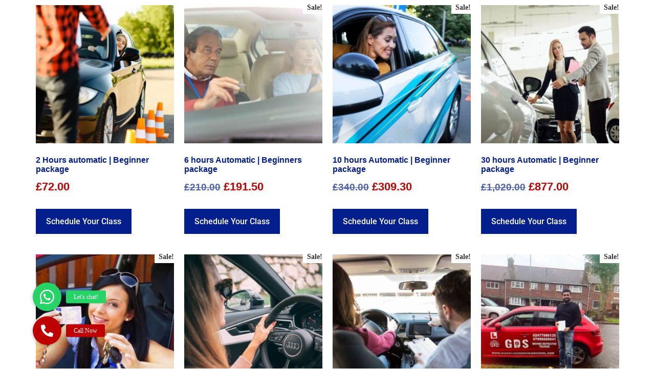

--- FILE ---
content_type: text/html; charset=UTF-8
request_url: https://www.guidelinesdrivingschool.com/product-category/pass-plus/
body_size: 18561
content:
<!DOCTYPE html>
<html lang="en">
<head>
	<meta charset="UTF-8">
		<meta name='robots' content='index, follow, max-image-preview:large, max-snippet:-1, max-video-preview:-1' />

	<!-- This site is optimized with the Yoast SEO plugin v26.7 - https://yoast.com/wordpress/plugins/seo/ -->
	<title>Pass Plus and Refresher course Archives - Best Driving School IN Coventry, Bedworth - Guidelines Driving School</title>
	<link rel="canonical" href="https://www.guidelinesdrivingschool.com/product-category/pass-plus/" />
	<meta property="og:locale" content="en_US" />
	<meta property="og:type" content="article" />
	<meta property="og:title" content="Pass Plus and Refresher course Archives - Best Driving School IN Coventry, Bedworth - Guidelines Driving School" />
	<meta property="og:url" content="https://www.guidelinesdrivingschool.com/product-category/pass-plus/" />
	<meta property="og:site_name" content="Best Driving School IN Coventry, Bedworth - Guidelines Driving School" />
	<meta name="twitter:card" content="summary_large_image" />
	<script type="application/ld+json" class="yoast-schema-graph">{"@context":"https://schema.org","@graph":[{"@type":"CollectionPage","@id":"https://www.guidelinesdrivingschool.com/product-category/pass-plus/","url":"https://www.guidelinesdrivingschool.com/product-category/pass-plus/","name":"Pass Plus and Refresher course Archives - Best Driving School IN Coventry, Bedworth - Guidelines Driving School","isPartOf":{"@id":"https://www.guidelinesdrivingschool.com/#website"},"breadcrumb":{"@id":"https://www.guidelinesdrivingschool.com/product-category/pass-plus/#breadcrumb"},"inLanguage":"en"},{"@type":"BreadcrumbList","@id":"https://www.guidelinesdrivingschool.com/product-category/pass-plus/#breadcrumb","itemListElement":[{"@type":"ListItem","position":1,"name":"Home","item":"https://www.guidelinesdrivingschool.com/"},{"@type":"ListItem","position":2,"name":"Pass Plus and Refresher course"}]},{"@type":"WebSite","@id":"https://www.guidelinesdrivingschool.com/#website","url":"https://www.guidelinesdrivingschool.com/","name":"Guidelines Driving School","description":"","publisher":{"@id":"https://www.guidelinesdrivingschool.com/#organization"},"potentialAction":[{"@type":"SearchAction","target":{"@type":"EntryPoint","urlTemplate":"https://www.guidelinesdrivingschool.com/?s={search_term_string}"},"query-input":{"@type":"PropertyValueSpecification","valueRequired":true,"valueName":"search_term_string"}}],"inLanguage":"en"},{"@type":"Organization","@id":"https://www.guidelinesdrivingschool.com/#organization","name":"Guidelines Driving School","url":"https://www.guidelinesdrivingschool.com/","logo":{"@type":"ImageObject","inLanguage":"en","@id":"https://www.guidelinesdrivingschool.com/#/schema/logo/image/","url":"https://www.guidelinesdrivingschool.com/wp-content/uploads/2022/06/final_logo-1.svg","contentUrl":"https://www.guidelinesdrivingschool.com/wp-content/uploads/2022/06/final_logo-1.svg","width":1620,"height":641,"caption":"Guidelines Driving School"},"image":{"@id":"https://www.guidelinesdrivingschool.com/#/schema/logo/image/"}}]}</script>
	<!-- / Yoast SEO plugin. -->


<link rel='dns-prefetch' href='//code.jquery.com' />
<link rel='dns-prefetch' href='//www.googletagmanager.com' />
<link rel='dns-prefetch' href='//cdnjs.cloudflare.com' />
<link rel='dns-prefetch' href='//fonts.googleapis.com' />
<link rel="alternate" type="application/rss+xml" title="Best Driving School IN Coventry, Bedworth - Guidelines Driving School &raquo; Feed" href="https://www.guidelinesdrivingschool.com/feed/" />
<link rel="alternate" type="application/rss+xml" title="Best Driving School IN Coventry, Bedworth - Guidelines Driving School &raquo; Comments Feed" href="https://www.guidelinesdrivingschool.com/comments/feed/" />
<link rel="alternate" type="application/rss+xml" title="Best Driving School IN Coventry, Bedworth - Guidelines Driving School &raquo; Pass Plus and Refresher course Category Feed" href="https://www.guidelinesdrivingschool.com/product-category/pass-plus/feed/" />
<style id='wp-img-auto-sizes-contain-inline-css' type='text/css'>
img:is([sizes=auto i],[sizes^="auto," i]){contain-intrinsic-size:3000px 1500px}
/*# sourceURL=wp-img-auto-sizes-contain-inline-css */
</style>
<style id='wp-emoji-styles-inline-css' type='text/css'>

	img.wp-smiley, img.emoji {
		display: inline !important;
		border: none !important;
		box-shadow: none !important;
		height: 1em !important;
		width: 1em !important;
		margin: 0 0.07em !important;
		vertical-align: -0.1em !important;
		background: none !important;
		padding: 0 !important;
	}
/*# sourceURL=wp-emoji-styles-inline-css */
</style>
<link rel='stylesheet' id='wp-block-library-css' href='https://www.guidelinesdrivingschool.com/wp-includes/css/dist/block-library/style.min.css?ver=6.9' type='text/css' media='all' />
<style id='classic-theme-styles-inline-css' type='text/css'>
/*! This file is auto-generated */
.wp-block-button__link{color:#fff;background-color:#32373c;border-radius:9999px;box-shadow:none;text-decoration:none;padding:calc(.667em + 2px) calc(1.333em + 2px);font-size:1.125em}.wp-block-file__button{background:#32373c;color:#fff;text-decoration:none}
/*# sourceURL=/wp-includes/css/classic-themes.min.css */
</style>
<style id='safe-svg-svg-icon-style-inline-css' type='text/css'>
.safe-svg-cover{text-align:center}.safe-svg-cover .safe-svg-inside{display:inline-block;max-width:100%}.safe-svg-cover svg{fill:currentColor;height:100%;max-height:100%;max-width:100%;width:100%}

/*# sourceURL=https://www.guidelinesdrivingschool.com/wp-content/plugins/safe-svg/dist/safe-svg-block-frontend.css */
</style>
<style id='global-styles-inline-css' type='text/css'>
:root{--wp--preset--aspect-ratio--square: 1;--wp--preset--aspect-ratio--4-3: 4/3;--wp--preset--aspect-ratio--3-4: 3/4;--wp--preset--aspect-ratio--3-2: 3/2;--wp--preset--aspect-ratio--2-3: 2/3;--wp--preset--aspect-ratio--16-9: 16/9;--wp--preset--aspect-ratio--9-16: 9/16;--wp--preset--color--black: #000000;--wp--preset--color--cyan-bluish-gray: #abb8c3;--wp--preset--color--white: #ffffff;--wp--preset--color--pale-pink: #f78da7;--wp--preset--color--vivid-red: #cf2e2e;--wp--preset--color--luminous-vivid-orange: #ff6900;--wp--preset--color--luminous-vivid-amber: #fcb900;--wp--preset--color--light-green-cyan: #7bdcb5;--wp--preset--color--vivid-green-cyan: #00d084;--wp--preset--color--pale-cyan-blue: #8ed1fc;--wp--preset--color--vivid-cyan-blue: #0693e3;--wp--preset--color--vivid-purple: #9b51e0;--wp--preset--color--theme-primary: #ffffff;--wp--preset--color--theme-secondary: #ffffff;--wp--preset--gradient--vivid-cyan-blue-to-vivid-purple: linear-gradient(135deg,rgb(6,147,227) 0%,rgb(155,81,224) 100%);--wp--preset--gradient--light-green-cyan-to-vivid-green-cyan: linear-gradient(135deg,rgb(122,220,180) 0%,rgb(0,208,130) 100%);--wp--preset--gradient--luminous-vivid-amber-to-luminous-vivid-orange: linear-gradient(135deg,rgb(252,185,0) 0%,rgb(255,105,0) 100%);--wp--preset--gradient--luminous-vivid-orange-to-vivid-red: linear-gradient(135deg,rgb(255,105,0) 0%,rgb(207,46,46) 100%);--wp--preset--gradient--very-light-gray-to-cyan-bluish-gray: linear-gradient(135deg,rgb(238,238,238) 0%,rgb(169,184,195) 100%);--wp--preset--gradient--cool-to-warm-spectrum: linear-gradient(135deg,rgb(74,234,220) 0%,rgb(151,120,209) 20%,rgb(207,42,186) 40%,rgb(238,44,130) 60%,rgb(251,105,98) 80%,rgb(254,248,76) 100%);--wp--preset--gradient--blush-light-purple: linear-gradient(135deg,rgb(255,206,236) 0%,rgb(152,150,240) 100%);--wp--preset--gradient--blush-bordeaux: linear-gradient(135deg,rgb(254,205,165) 0%,rgb(254,45,45) 50%,rgb(107,0,62) 100%);--wp--preset--gradient--luminous-dusk: linear-gradient(135deg,rgb(255,203,112) 0%,rgb(199,81,192) 50%,rgb(65,88,208) 100%);--wp--preset--gradient--pale-ocean: linear-gradient(135deg,rgb(255,245,203) 0%,rgb(182,227,212) 50%,rgb(51,167,181) 100%);--wp--preset--gradient--electric-grass: linear-gradient(135deg,rgb(202,248,128) 0%,rgb(113,206,126) 100%);--wp--preset--gradient--midnight: linear-gradient(135deg,rgb(2,3,129) 0%,rgb(40,116,252) 100%);--wp--preset--font-size--small: 12px;--wp--preset--font-size--medium: 20px;--wp--preset--font-size--large: 20px;--wp--preset--font-size--x-large: 42px;--wp--preset--font-size--normal: 18px;--wp--preset--font-size--larger: 24px;--wp--preset--spacing--20: 0.44rem;--wp--preset--spacing--30: 0.67rem;--wp--preset--spacing--40: 1rem;--wp--preset--spacing--50: 1.5rem;--wp--preset--spacing--60: 2.25rem;--wp--preset--spacing--70: 3.38rem;--wp--preset--spacing--80: 5.06rem;--wp--preset--shadow--natural: 6px 6px 9px rgba(0, 0, 0, 0.2);--wp--preset--shadow--deep: 12px 12px 50px rgba(0, 0, 0, 0.4);--wp--preset--shadow--sharp: 6px 6px 0px rgba(0, 0, 0, 0.2);--wp--preset--shadow--outlined: 6px 6px 0px -3px rgb(255, 255, 255), 6px 6px rgb(0, 0, 0);--wp--preset--shadow--crisp: 6px 6px 0px rgb(0, 0, 0);}:where(.is-layout-flex){gap: 0.5em;}:where(.is-layout-grid){gap: 0.5em;}body .is-layout-flex{display: flex;}.is-layout-flex{flex-wrap: wrap;align-items: center;}.is-layout-flex > :is(*, div){margin: 0;}body .is-layout-grid{display: grid;}.is-layout-grid > :is(*, div){margin: 0;}:where(.wp-block-columns.is-layout-flex){gap: 2em;}:where(.wp-block-columns.is-layout-grid){gap: 2em;}:where(.wp-block-post-template.is-layout-flex){gap: 1.25em;}:where(.wp-block-post-template.is-layout-grid){gap: 1.25em;}.has-black-color{color: var(--wp--preset--color--black) !important;}.has-cyan-bluish-gray-color{color: var(--wp--preset--color--cyan-bluish-gray) !important;}.has-white-color{color: var(--wp--preset--color--white) !important;}.has-pale-pink-color{color: var(--wp--preset--color--pale-pink) !important;}.has-vivid-red-color{color: var(--wp--preset--color--vivid-red) !important;}.has-luminous-vivid-orange-color{color: var(--wp--preset--color--luminous-vivid-orange) !important;}.has-luminous-vivid-amber-color{color: var(--wp--preset--color--luminous-vivid-amber) !important;}.has-light-green-cyan-color{color: var(--wp--preset--color--light-green-cyan) !important;}.has-vivid-green-cyan-color{color: var(--wp--preset--color--vivid-green-cyan) !important;}.has-pale-cyan-blue-color{color: var(--wp--preset--color--pale-cyan-blue) !important;}.has-vivid-cyan-blue-color{color: var(--wp--preset--color--vivid-cyan-blue) !important;}.has-vivid-purple-color{color: var(--wp--preset--color--vivid-purple) !important;}.has-black-background-color{background-color: var(--wp--preset--color--black) !important;}.has-cyan-bluish-gray-background-color{background-color: var(--wp--preset--color--cyan-bluish-gray) !important;}.has-white-background-color{background-color: var(--wp--preset--color--white) !important;}.has-pale-pink-background-color{background-color: var(--wp--preset--color--pale-pink) !important;}.has-vivid-red-background-color{background-color: var(--wp--preset--color--vivid-red) !important;}.has-luminous-vivid-orange-background-color{background-color: var(--wp--preset--color--luminous-vivid-orange) !important;}.has-luminous-vivid-amber-background-color{background-color: var(--wp--preset--color--luminous-vivid-amber) !important;}.has-light-green-cyan-background-color{background-color: var(--wp--preset--color--light-green-cyan) !important;}.has-vivid-green-cyan-background-color{background-color: var(--wp--preset--color--vivid-green-cyan) !important;}.has-pale-cyan-blue-background-color{background-color: var(--wp--preset--color--pale-cyan-blue) !important;}.has-vivid-cyan-blue-background-color{background-color: var(--wp--preset--color--vivid-cyan-blue) !important;}.has-vivid-purple-background-color{background-color: var(--wp--preset--color--vivid-purple) !important;}.has-black-border-color{border-color: var(--wp--preset--color--black) !important;}.has-cyan-bluish-gray-border-color{border-color: var(--wp--preset--color--cyan-bluish-gray) !important;}.has-white-border-color{border-color: var(--wp--preset--color--white) !important;}.has-pale-pink-border-color{border-color: var(--wp--preset--color--pale-pink) !important;}.has-vivid-red-border-color{border-color: var(--wp--preset--color--vivid-red) !important;}.has-luminous-vivid-orange-border-color{border-color: var(--wp--preset--color--luminous-vivid-orange) !important;}.has-luminous-vivid-amber-border-color{border-color: var(--wp--preset--color--luminous-vivid-amber) !important;}.has-light-green-cyan-border-color{border-color: var(--wp--preset--color--light-green-cyan) !important;}.has-vivid-green-cyan-border-color{border-color: var(--wp--preset--color--vivid-green-cyan) !important;}.has-pale-cyan-blue-border-color{border-color: var(--wp--preset--color--pale-cyan-blue) !important;}.has-vivid-cyan-blue-border-color{border-color: var(--wp--preset--color--vivid-cyan-blue) !important;}.has-vivid-purple-border-color{border-color: var(--wp--preset--color--vivid-purple) !important;}.has-vivid-cyan-blue-to-vivid-purple-gradient-background{background: var(--wp--preset--gradient--vivid-cyan-blue-to-vivid-purple) !important;}.has-light-green-cyan-to-vivid-green-cyan-gradient-background{background: var(--wp--preset--gradient--light-green-cyan-to-vivid-green-cyan) !important;}.has-luminous-vivid-amber-to-luminous-vivid-orange-gradient-background{background: var(--wp--preset--gradient--luminous-vivid-amber-to-luminous-vivid-orange) !important;}.has-luminous-vivid-orange-to-vivid-red-gradient-background{background: var(--wp--preset--gradient--luminous-vivid-orange-to-vivid-red) !important;}.has-very-light-gray-to-cyan-bluish-gray-gradient-background{background: var(--wp--preset--gradient--very-light-gray-to-cyan-bluish-gray) !important;}.has-cool-to-warm-spectrum-gradient-background{background: var(--wp--preset--gradient--cool-to-warm-spectrum) !important;}.has-blush-light-purple-gradient-background{background: var(--wp--preset--gradient--blush-light-purple) !important;}.has-blush-bordeaux-gradient-background{background: var(--wp--preset--gradient--blush-bordeaux) !important;}.has-luminous-dusk-gradient-background{background: var(--wp--preset--gradient--luminous-dusk) !important;}.has-pale-ocean-gradient-background{background: var(--wp--preset--gradient--pale-ocean) !important;}.has-electric-grass-gradient-background{background: var(--wp--preset--gradient--electric-grass) !important;}.has-midnight-gradient-background{background: var(--wp--preset--gradient--midnight) !important;}.has-small-font-size{font-size: var(--wp--preset--font-size--small) !important;}.has-medium-font-size{font-size: var(--wp--preset--font-size--medium) !important;}.has-large-font-size{font-size: var(--wp--preset--font-size--large) !important;}.has-x-large-font-size{font-size: var(--wp--preset--font-size--x-large) !important;}
:where(.wp-block-post-template.is-layout-flex){gap: 1.25em;}:where(.wp-block-post-template.is-layout-grid){gap: 1.25em;}
:where(.wp-block-term-template.is-layout-flex){gap: 1.25em;}:where(.wp-block-term-template.is-layout-grid){gap: 1.25em;}
:where(.wp-block-columns.is-layout-flex){gap: 2em;}:where(.wp-block-columns.is-layout-grid){gap: 2em;}
:root :where(.wp-block-pullquote){font-size: 1.5em;line-height: 1.6;}
/*# sourceURL=global-styles-inline-css */
</style>
<link rel='stylesheet' id='buttonizer_frontend_style-css' href='https://www.guidelinesdrivingschool.com/wp-content/plugins/buttonizer-multifunctional-button/assets/legacy/frontend.css?v=a39bd9eefa47cf9346743d6e29db2d87&#038;ver=6.9' type='text/css' media='all' />
<link rel='stylesheet' id='buttonizer-icon-library-css' href='https://cdnjs.cloudflare.com/ajax/libs/font-awesome/5.15.4/css/all.min.css?ver=6.9' type='text/css' media='all' integrity='sha512-1ycn6IcaQQ40/MKBW2W4Rhis/DbILU74C1vSrLJxCq57o941Ym01SwNsOMqvEBFlcgUa6xLiPY/NS5R+E6ztJQ==' crossorigin='anonymous' />
<link rel='stylesheet' id='wcds-styles-css' href='https://www.guidelinesdrivingschool.com/wp-content/plugins/wc-driving-school/assets/css/wcds-styles.css?ver=1768401657' type='text/css' media='all' />
<link rel='stylesheet' id='wcds-datetime-picker-css' href='https://www.guidelinesdrivingschool.com/wp-content/plugins/wc-driving-school/assets/css/jquery.datetimepicker.css?ver=1768401657' type='text/css' media='all' />
<link rel='stylesheet' id='wcds-styles-jquery-ui-css' href='//code.jquery.com/ui/1.12.1/themes/base/jquery-ui.css?ver=1768401657' type='text/css' media='all' />
<link rel='stylesheet' id='woocommerce-layout-css' href='https://www.guidelinesdrivingschool.com/wp-content/plugins/woocommerce/assets/css/woocommerce-layout.css?ver=10.4.3' type='text/css' media='all' />
<link rel='stylesheet' id='woocommerce-smallscreen-css' href='https://www.guidelinesdrivingschool.com/wp-content/plugins/woocommerce/assets/css/woocommerce-smallscreen.css?ver=10.4.3' type='text/css' media='only screen and (max-width: 1200px)' />
<link rel='stylesheet' id='woocommerce-general-css' href='https://www.guidelinesdrivingschool.com/wp-content/plugins/woocommerce/assets/css/woocommerce.css?ver=10.4.3' type='text/css' media='all' />
<link rel='stylesheet' id='genesis-sample-woocommerce-styles-css' href='https://www.guidelinesdrivingschool.com/wp-content/themes/guidelines-driving-school/lib/woocommerce/genesis-sample-woocommerce.css?ver=1763211054' type='text/css' media='screen' />
<style id='genesis-sample-woocommerce-styles-inline-css' type='text/css'>


		.woocommerce div.product p.price,
		.woocommerce div.product span.price,
		.woocommerce div.product .woocommerce-tabs ul.tabs li a:hover,
		.woocommerce div.product .woocommerce-tabs ul.tabs li a:focus,
		.woocommerce ul.products li.product h3:hover,
		.woocommerce ul.products li.product .price,
		.woocommerce .woocommerce-breadcrumb a:hover,
		.woocommerce .woocommerce-breadcrumb a:focus,
		.woocommerce .widget_layered_nav ul li.chosen a::before,
		.woocommerce .widget_layered_nav_filters ul li a::before,
		.woocommerce .widget_rating_filter ul li.chosen a::before {
			color: #ffffff;
		}

	
		.woocommerce a.button:hover,
		.woocommerce a.button:focus,
		.woocommerce a.button.alt:hover,
		.woocommerce a.button.alt:focus,
		.woocommerce button.button:hover,
		.woocommerce button.button:focus,
		.woocommerce button.button.alt:hover,
		.woocommerce button.button.alt:focus,
		.woocommerce input.button:hover,
		.woocommerce input.button:focus,
		.woocommerce input.button.alt:hover,
		.woocommerce input.button.alt:focus,
		.woocommerce input[type="submit"]:hover,
		.woocommerce input[type="submit"]:focus,
		.woocommerce span.onsale,
		.woocommerce #respond input#submit:hover,
		.woocommerce #respond input#submit:focus,
		.woocommerce #respond input#submit.alt:hover,
		.woocommerce #respond input#submit.alt:focus,
		.woocommerce.widget_price_filter .ui-slider .ui-slider-handle,
		.woocommerce.widget_price_filter .ui-slider .ui-slider-range {
			background-color: #ffffff;
			color: #333333;
		}

		.woocommerce-error,
		.woocommerce-info,
		.woocommerce-message {
			border-top-color: #ffffff;
		}

		.woocommerce-error::before,
		.woocommerce-info::before,
		.woocommerce-message::before {
			color: #ffffff;
		}

	
/*# sourceURL=genesis-sample-woocommerce-styles-inline-css */
</style>
<style id='woocommerce-inline-inline-css' type='text/css'>
.woocommerce form .form-row .required { visibility: visible; }
/*# sourceURL=woocommerce-inline-inline-css */
</style>
<link rel='stylesheet' id='ssa-upcoming-appointments-card-style-css' href='https://www.guidelinesdrivingschool.com/wp-content/plugins/simply-schedule-appointments/assets/css/upcoming-appointments.css?ver=1.6.9.21' type='text/css' media='all' />
<link rel='stylesheet' id='ssa-styles-css' href='https://www.guidelinesdrivingschool.com/wp-content/plugins/simply-schedule-appointments/assets/css/ssa-styles.css?ver=1.6.9.21' type='text/css' media='all' />
<link rel='stylesheet' id='genesis-sample-fonts-css' href='https://fonts.googleapis.com/css?family=Roboto&#038;display=swap&#038;ver=2.10.0' type='text/css' media='all' />
<link rel='stylesheet' id='dashicons-css' href='https://www.guidelinesdrivingschool.com/wp-includes/css/dashicons.min.css?ver=6.9' type='text/css' media='all' />
<link rel='stylesheet' id='elementor-frontend-css' href='https://www.guidelinesdrivingschool.com/wp-content/plugins/elementor/assets/css/frontend.min.css?ver=3.34.1' type='text/css' media='all' />
<link rel='stylesheet' id='elementor-post-1190-css' href='https://www.guidelinesdrivingschool.com/wp-content/uploads/elementor/css/post-1190.css?ver=1768396911' type='text/css' media='all' />
<link rel='stylesheet' id='elementor-post-33-css' href='https://www.guidelinesdrivingschool.com/wp-content/uploads/elementor/css/post-33.css?ver=2.10.0' type='text/css' media='all' />
<link rel='stylesheet' id='elementor-post-137-css' href='https://www.guidelinesdrivingschool.com/wp-content/uploads/elementor/css/post-137.css?ver=2.10.0' type='text/css' media='all' />
<link rel='stylesheet' id='eael-general-css' href='https://www.guidelinesdrivingschool.com/wp-content/plugins/essential-addons-for-elementor-lite/assets/front-end/css/view/general.min.css?ver=6.5.7' type='text/css' media='all' />
<link rel='stylesheet' id='eael-4490-css' href='https://www.guidelinesdrivingschool.com/wp-content/uploads/essential-addons-elementor/eael-4490.css?ver=1756391232' type='text/css' media='all' />
<link rel='stylesheet' id='widget-heading-css' href='https://www.guidelinesdrivingschool.com/wp-content/plugins/elementor/assets/css/widget-heading.min.css?ver=3.34.1' type='text/css' media='all' />
<link rel='stylesheet' id='swiper-css' href='https://www.guidelinesdrivingschool.com/wp-content/plugins/elementor/assets/lib/swiper/v8/css/swiper.min.css?ver=8.4.5' type='text/css' media='all' />
<link rel='stylesheet' id='e-swiper-css' href='https://www.guidelinesdrivingschool.com/wp-content/plugins/elementor/assets/css/conditionals/e-swiper.min.css?ver=3.34.1' type='text/css' media='all' />
<link rel='stylesheet' id='e-popup-css' href='https://www.guidelinesdrivingschool.com/wp-content/plugins/elementor-pro/assets/css/conditionals/popup.min.css?ver=3.31.2' type='text/css' media='all' />
<link rel='stylesheet' id='eael-1700-css' href='https://www.guidelinesdrivingschool.com/wp-content/uploads/essential-addons-elementor/eael-1700.css?ver=1756391232' type='text/css' media='all' />
<link rel='stylesheet' id='widget-image-css' href='https://www.guidelinesdrivingschool.com/wp-content/plugins/elementor/assets/css/widget-image.min.css?ver=3.34.1' type='text/css' media='all' />
<link rel='stylesheet' id='widget-icon-box-css' href='https://www.guidelinesdrivingschool.com/wp-content/plugins/elementor/assets/css/widget-icon-box.min.css?ver=3.34.1' type='text/css' media='all' />
<link rel='stylesheet' id='elementor-icons-css' href='https://www.guidelinesdrivingschool.com/wp-content/plugins/elementor/assets/lib/eicons/css/elementor-icons.min.css?ver=5.45.0' type='text/css' media='all' />
<style id='elementor-icons-inline-css' type='text/css'>

		.elementor-add-new-section .elementor-add-templately-promo-button{
            background-color: #5d4fff !important;
            background-image: url(https://www.guidelinesdrivingschool.com/wp-content/plugins/essential-addons-for-elementor-lite/assets/admin/images/templately/logo-icon.svg);
            background-repeat: no-repeat;
            background-position: center center;
            position: relative;
        }
        
		.elementor-add-new-section .elementor-add-templately-promo-button > i{
            height: 12px;
        }
        
        body .elementor-add-new-section .elementor-add-section-area-button {
            margin-left: 0;
        }

		.elementor-add-new-section .elementor-add-templately-promo-button{
            background-color: #5d4fff !important;
            background-image: url(https://www.guidelinesdrivingschool.com/wp-content/plugins/essential-addons-for-elementor-lite/assets/admin/images/templately/logo-icon.svg);
            background-repeat: no-repeat;
            background-position: center center;
            position: relative;
        }
        
		.elementor-add-new-section .elementor-add-templately-promo-button > i{
            height: 12px;
        }
        
        body .elementor-add-new-section .elementor-add-section-area-button {
            margin-left: 0;
        }

		.elementor-add-new-section .elementor-add-templately-promo-button{
            background-color: #5d4fff !important;
            background-image: url(https://www.guidelinesdrivingschool.com/wp-content/plugins/essential-addons-for-elementor-lite/assets/admin/images/templately/logo-icon.svg);
            background-repeat: no-repeat;
            background-position: center center;
            position: relative;
        }
        
		.elementor-add-new-section .elementor-add-templately-promo-button > i{
            height: 12px;
        }
        
        body .elementor-add-new-section .elementor-add-section-area-button {
            margin-left: 0;
        }

		.elementor-add-new-section .elementor-add-templately-promo-button{
            background-color: #5d4fff !important;
            background-image: url(https://www.guidelinesdrivingschool.com/wp-content/plugins/essential-addons-for-elementor-lite/assets/admin/images/templately/logo-icon.svg);
            background-repeat: no-repeat;
            background-position: center center;
            position: relative;
        }
        
		.elementor-add-new-section .elementor-add-templately-promo-button > i{
            height: 12px;
        }
        
        body .elementor-add-new-section .elementor-add-section-area-button {
            margin-left: 0;
        }
/*# sourceURL=elementor-icons-inline-css */
</style>
<link rel='stylesheet' id='e-sticky-css' href='https://www.guidelinesdrivingschool.com/wp-content/plugins/elementor-pro/assets/css/modules/sticky.min.css?ver=3.31.2' type='text/css' media='all' />
<link rel='stylesheet' id='e-motion-fx-css' href='https://www.guidelinesdrivingschool.com/wp-content/plugins/elementor-pro/assets/css/modules/motion-fx.min.css?ver=3.31.2' type='text/css' media='all' />
<link rel='stylesheet' id='widget-social-icons-css' href='https://www.guidelinesdrivingschool.com/wp-content/plugins/elementor/assets/css/widget-social-icons.min.css?ver=3.34.1' type='text/css' media='all' />
<link rel='stylesheet' id='e-apple-webkit-css' href='https://www.guidelinesdrivingschool.com/wp-content/plugins/elementor/assets/css/conditionals/apple-webkit.min.css?ver=3.34.1' type='text/css' media='all' />
<link rel='stylesheet' id='widget-nav-menu-css' href='https://www.guidelinesdrivingschool.com/wp-content/plugins/elementor-pro/assets/css/widget-nav-menu.min.css?ver=3.31.2' type='text/css' media='all' />
<link rel='stylesheet' id='widget-woocommerce-products-css' href='https://www.guidelinesdrivingschool.com/wp-content/plugins/elementor-pro/assets/css/widget-woocommerce-products.min.css?ver=3.31.2' type='text/css' media='all' />
<link rel='stylesheet' id='elementor-post-4490-css' href='https://www.guidelinesdrivingschool.com/wp-content/uploads/elementor/css/post-4490.css?ver=1768396912' type='text/css' media='all' />
<link rel='stylesheet' id='elementor-post-1700-css' href='https://www.guidelinesdrivingschool.com/wp-content/uploads/elementor/css/post-1700.css?ver=1768396913' type='text/css' media='all' />
<link rel='stylesheet' id='elementor-post-1731-css' href='https://www.guidelinesdrivingschool.com/wp-content/uploads/elementor/css/post-1731.css?ver=1768396913' type='text/css' media='all' />
<link rel='stylesheet' id='elementor-post-3141-css' href='https://www.guidelinesdrivingschool.com/wp-content/uploads/elementor/css/post-3141.css?ver=1768398484' type='text/css' media='all' />
<link rel='stylesheet' id='ekit-widget-styles-css' href='https://www.guidelinesdrivingschool.com/wp-content/plugins/elementskit-lite/widgets/init/assets/css/widget-styles.css?ver=3.7.8' type='text/css' media='all' />
<link rel='stylesheet' id='ekit-responsive-css' href='https://www.guidelinesdrivingschool.com/wp-content/plugins/elementskit-lite/widgets/init/assets/css/responsive.css?ver=3.7.8' type='text/css' media='all' />
<link rel='stylesheet' id='elementor-gf-local-roboto-css' href='https://www.guidelinesdrivingschool.com/wp-content/uploads/elementor/google-fonts/css/roboto.css?ver=1742311485' type='text/css' media='all' />
<link rel='stylesheet' id='elementor-gf-local-robotoslab-css' href='https://www.guidelinesdrivingschool.com/wp-content/uploads/elementor/google-fonts/css/robotoslab.css?ver=1742311487' type='text/css' media='all' />
<link rel='stylesheet' id='elementor-icons-ekiticons-css' href='https://www.guidelinesdrivingschool.com/wp-content/plugins/elementskit-lite/modules/elementskit-icon-pack/assets/css/ekiticons.css?ver=3.7.8' type='text/css' media='all' />
<script type="text/javascript" src="https://www.guidelinesdrivingschool.com/wp-includes/js/jquery/jquery.min.js?ver=3.7.1" id="jquery-core-js"></script>
<script type="text/javascript" src="https://www.guidelinesdrivingschool.com/wp-includes/js/jquery/jquery-migrate.min.js?ver=3.4.1" id="jquery-migrate-js"></script>
<script type="text/javascript" src="https://www.guidelinesdrivingschool.com/wp-content/plugins/woocommerce/assets/js/jquery-blockui/jquery.blockUI.min.js?ver=2.7.0-wc.10.4.3" id="wc-jquery-blockui-js" defer="defer" data-wp-strategy="defer"></script>
<script type="text/javascript" id="wc-add-to-cart-js-extra">
/* <![CDATA[ */
var wc_add_to_cart_params = {"ajax_url":"/wp-admin/admin-ajax.php","wc_ajax_url":"/?wc-ajax=%%endpoint%%","i18n_view_cart":"View cart","cart_url":"https://www.guidelinesdrivingschool.com/cart/","is_cart":"","cart_redirect_after_add":"no"};
//# sourceURL=wc-add-to-cart-js-extra
/* ]]> */
</script>
<script type="text/javascript" src="https://www.guidelinesdrivingschool.com/wp-content/plugins/woocommerce/assets/js/frontend/add-to-cart.min.js?ver=10.4.3" id="wc-add-to-cart-js" defer="defer" data-wp-strategy="defer"></script>
<script type="text/javascript" src="https://www.guidelinesdrivingschool.com/wp-content/plugins/woocommerce/assets/js/js-cookie/js.cookie.min.js?ver=2.1.4-wc.10.4.3" id="wc-js-cookie-js" defer="defer" data-wp-strategy="defer"></script>
<script type="text/javascript" id="woocommerce-js-extra">
/* <![CDATA[ */
var woocommerce_params = {"ajax_url":"/wp-admin/admin-ajax.php","wc_ajax_url":"/?wc-ajax=%%endpoint%%","i18n_password_show":"Show password","i18n_password_hide":"Hide password"};
//# sourceURL=woocommerce-js-extra
/* ]]> */
</script>
<script type="text/javascript" src="https://www.guidelinesdrivingschool.com/wp-content/plugins/woocommerce/assets/js/frontend/woocommerce.min.js?ver=10.4.3" id="woocommerce-js" defer="defer" data-wp-strategy="defer"></script>

<!-- Google tag (gtag.js) snippet added by Site Kit -->
<!-- Google Analytics snippet added by Site Kit -->
<!-- Google Ads snippet added by Site Kit -->
<script type="text/javascript" src="https://www.googletagmanager.com/gtag/js?id=GT-WKRWGLX" id="google_gtagjs-js" async></script>
<script type="text/javascript" id="google_gtagjs-js-after">
/* <![CDATA[ */
window.dataLayer = window.dataLayer || [];function gtag(){dataLayer.push(arguments);}
gtag("set","linker",{"domains":["www.guidelinesdrivingschool.com"]});
gtag("js", new Date());
gtag("set", "developer_id.dZTNiMT", true);
gtag("config", "GT-WKRWGLX");
gtag("config", "AW-4673417354");
//# sourceURL=google_gtagjs-js-after
/* ]]> */
</script>
<link rel="https://api.w.org/" href="https://www.guidelinesdrivingschool.com/wp-json/" /><link rel="alternate" title="JSON" type="application/json" href="https://www.guidelinesdrivingschool.com/wp-json/wp/v2/product_cat/26" /><link rel="EditURI" type="application/rsd+xml" title="RSD" href="https://www.guidelinesdrivingschool.com/xmlrpc.php?rsd" />
<meta name="generator" content="WordPress 6.9" />
<meta name="generator" content="WooCommerce 10.4.3" />
<meta name="generator" content="Site Kit by Google 1.170.0" /><meta name="google-site-verification" content="g5CwUdnB1GwixMXnVQ2nzqF-NBy0vmuR4i1gVu8tgCo" />

<!-- Google tag (gtag.js) -->
<script async src="https://www.googletagmanager.com/gtag/js?id=G-HY1VDZB6PC"></script>
<script>
  window.dataLayer = window.dataLayer || [];
  function gtag(){dataLayer.push(arguments);}
  gtag('js', new Date());

  gtag('config', 'G-HY1VDZB6PC');
</script><link rel="pingback" href="https://www.guidelinesdrivingschool.com/xmlrpc.php" />

	<noscript><style>.woocommerce-product-gallery{ opacity: 1 !important; }</style></noscript>
	
<!-- Google AdSense meta tags added by Site Kit -->
<meta name="google-adsense-platform-account" content="ca-host-pub-2644536267352236">
<meta name="google-adsense-platform-domain" content="sitekit.withgoogle.com">
<!-- End Google AdSense meta tags added by Site Kit -->
<meta name="generator" content="Elementor 3.34.1; features: e_font_icon_svg, additional_custom_breakpoints; settings: css_print_method-external, google_font-enabled, font_display-swap">
<style>
body {
   
    margin: 0px!important;
}
</style>
			<style>
				.e-con.e-parent:nth-of-type(n+4):not(.e-lazyloaded):not(.e-no-lazyload),
				.e-con.e-parent:nth-of-type(n+4):not(.e-lazyloaded):not(.e-no-lazyload) * {
					background-image: none !important;
				}
				@media screen and (max-height: 1024px) {
					.e-con.e-parent:nth-of-type(n+3):not(.e-lazyloaded):not(.e-no-lazyload),
					.e-con.e-parent:nth-of-type(n+3):not(.e-lazyloaded):not(.e-no-lazyload) * {
						background-image: none !important;
					}
				}
				@media screen and (max-height: 640px) {
					.e-con.e-parent:nth-of-type(n+2):not(.e-lazyloaded):not(.e-no-lazyload),
					.e-con.e-parent:nth-of-type(n+2):not(.e-lazyloaded):not(.e-no-lazyload) * {
						background-image: none !important;
					}
				}
			</style>
			<script>setTimeout(function(){
	jQuery("#link-20-43,#link-150-43").attr("href","https://book.guidelinesdrivingschool.com/my-account/");
	jQuery("#link-150-43").hide();
	jQuery("#link-20-43,#text_block-22-43").show();
	
// 	jQuery(".oxy-modal-backdrop").attr("data-trigger-selector","abcd");
// 	jQuery("#modal-153-43").attr("id","abcd");
},3000);
</script>
<!-- Google Tag Manager snippet added by Site Kit -->
<script type="text/javascript">
/* <![CDATA[ */

			( function( w, d, s, l, i ) {
				w[l] = w[l] || [];
				w[l].push( {'gtm.start': new Date().getTime(), event: 'gtm.js'} );
				var f = d.getElementsByTagName( s )[0],
					j = d.createElement( s ), dl = l != 'dataLayer' ? '&l=' + l : '';
				j.async = true;
				j.src = 'https://www.googletagmanager.com/gtm.js?id=' + i + dl;
				f.parentNode.insertBefore( j, f );
			} )( window, document, 'script', 'dataLayer', 'GTM-K4CN84S' );
			
/* ]]> */
</script>

<!-- End Google Tag Manager snippet added by Site Kit -->
<link rel="icon" href="https://www.guidelinesdrivingschool.com/wp-content/uploads/2022/07/fav-icon-1.svg" sizes="32x32" />
<link rel="icon" href="https://www.guidelinesdrivingschool.com/wp-content/uploads/2022/07/fav-icon-1.svg" sizes="192x192" />
<link rel="apple-touch-icon" href="https://www.guidelinesdrivingschool.com/wp-content/uploads/2022/07/fav-icon-1.svg" />
<meta name="msapplication-TileImage" content="https://www.guidelinesdrivingschool.com/wp-content/uploads/2022/07/fav-icon-1.svg" />
		<style type="text/css" id="wp-custom-css">
			@media only screen and (max-width: 786){
    html,
    body{
    width:100%;
    overflow-x:hidden;
    }
}

a.oxel_iconlist__row__label {
    font-weight: 500;
    color: #ffffff;
}


.gform_wrapper.gravity-theme .gfield textarea.medium {
    height: 100px !important;
}
/* Force all theme containers to full width */
.container, 
.site-container, 
.content-area, 
#content {
    max-width: 100% !important;
    width: 100% !important;
    margin: 0 auto !important;
    padding: 0 !important;
}
/* Make Elementor sections span full width */
.elementor-section.elementor-section-boxed > .elementor-container {
    max-width: 100% !important;
    width: 100% !important;
    padding-left: 0 !important;
    padding-right: 0 !important;
}


/* Make form fields horizontal */
.my-horizontal-form .elementor-form-fields-wrapper {
  display: flex;
  gap: 20px;
  flex-wrap: nowrap;
}

/


		</style>
			<meta name="viewport" content="width=device-width, initial-scale=1.0, viewport-fit=cover" /></head>
<body class="wp-custom-logo wp-embed-responsive wp-theme-genesis wp-child-theme-guidelines-driving-school theme-genesis woocommerce woocommerce-page woocommerce-no-js header-full-width content-sidebar genesis-breadcrumbs-hidden genesis-footer-widgets-hidden elementor-default elementor-template-canvas elementor-kit-1190">
			<!-- Google Tag Manager (noscript) snippet added by Site Kit -->
		<noscript>
			<iframe src="https://www.googletagmanager.com/ns.html?id=GTM-K4CN84S" height="0" width="0" style="display:none;visibility:hidden"></iframe>
		</noscript>
		<!-- End Google Tag Manager (noscript) snippet added by Site Kit -->
				<div data-elementor-type="product-archive" data-elementor-id="3141" class="elementor elementor-3141 elementor-location-archive product" data-elementor-post-type="elementor_library">
			<div class="elementor-element elementor-element-0fc9dfe e-flex e-con-boxed e-con e-parent" data-id="0fc9dfe" data-element_type="container">
					<div class="e-con-inner">
				<div class="elementor-element elementor-element-9472b60 elementor-grid-4 elementor-grid-tablet-3 elementor-grid-mobile-2 elementor-products-grid elementor-wc-products elementor-widget elementor-widget-woocommerce-products" data-id="9472b60" data-element_type="widget" data-widget_type="woocommerce-products.default">
				<div class="elementor-widget-container">
					<div class="woocommerce columns-4 "><ul class="products elementor-grid columns-4">
<li class="entry product type-product post-1432 status-publish first instock product_cat-beginner-package-automatic product_tag-best-price has-post-thumbnail shipping-taxable purchasable product-type-simple">
	<a href="https://www.guidelinesdrivingschool.com/product/2-hours-automatic-priority-package/" class="woocommerce-LoopProduct-link woocommerce-loop-product__link"><div class="wcds-image-wrapper"><img width="300" height="300" src="https://www.guidelinesdrivingschool.com/wp-content/uploads/2025/08/driving-lesson-1-300x300.webp" class="attachment-woocommerce_thumbnail size-woocommerce_thumbnail" alt="driving-lesson-1" decoding="async" srcset="https://www.guidelinesdrivingschool.com/wp-content/uploads/2025/08/driving-lesson-1-300x300.webp 300w, https://www.guidelinesdrivingschool.com/wp-content/uploads/2025/08/driving-lesson-1-150x150.webp 150w, https://www.guidelinesdrivingschool.com/wp-content/uploads/2025/08/driving-lesson-1-75x75.webp 75w, https://www.guidelinesdrivingschool.com/wp-content/uploads/2025/08/driving-lesson-1-180x180.webp 180w" sizes="(max-width: 300px) 100vw, 300px" /></div><div class="wcds-data-wrapper"><h2 class="woocommerce-loop-product__title">2 Hours automatic | Beginner package</h2>
	<span class="price"><span class="woocommerce-Price-amount amount"><bdi><span class="woocommerce-Price-currencySymbol">&pound;</span>72.00</bdi></span></span>
</a>        <a href="https://www.guidelinesdrivingschool.com/product/2-hours-automatic-priority-package/#wcds"
           class="button product_type_wcds_package add_to_cart_button">Schedule Your Class</a>
        	<span id="woocommerce_loop_add_to_cart_link_describedby_1432" class="screen-reader-text">
			</span>
</div></li>
<li class="entry product type-product post-1433 status-publish instock product_cat-beginner-package-automatic product_tag-save-9-5-exclusive-deal has-post-thumbnail sale shipping-taxable purchasable product-type-simple">
	<a href="https://www.guidelinesdrivingschool.com/product/6-hours-beginner-package-automatic/" class="woocommerce-LoopProduct-link woocommerce-loop-product__link"><div class="wcds-image-wrapper">
	<span class="onsale">Sale!</span>
	<img width="300" height="300" src="https://www.guidelinesdrivingschool.com/wp-content/uploads/2024/10/Two-Car-Lengths-300x300.jpg" class="attachment-woocommerce_thumbnail size-woocommerce_thumbnail" alt="Two Car Lengths" decoding="async" srcset="https://www.guidelinesdrivingschool.com/wp-content/uploads/2024/10/Two-Car-Lengths-300x300.jpg 300w, https://www.guidelinesdrivingschool.com/wp-content/uploads/2024/10/Two-Car-Lengths-180x180.jpg 180w, https://www.guidelinesdrivingschool.com/wp-content/uploads/2024/10/Two-Car-Lengths-150x150.jpg 150w" sizes="(max-width: 300px) 100vw, 300px" /></div><div class="wcds-data-wrapper"><h2 class="woocommerce-loop-product__title">6 hours Automatic | Beginners package</h2>
	<span class="price"><del aria-hidden="true"><span class="woocommerce-Price-amount amount"><bdi><span class="woocommerce-Price-currencySymbol">&pound;</span>210.00</bdi></span></del> <span class="screen-reader-text">Original price was: &pound;210.00.</span><ins aria-hidden="true"><span class="woocommerce-Price-amount amount"><bdi><span class="woocommerce-Price-currencySymbol">&pound;</span>191.50</bdi></span></ins><span class="screen-reader-text">Current price is: &pound;191.50.</span></span>
</a>        <a href="https://www.guidelinesdrivingschool.com/product/6-hours-beginner-package-automatic/#wcds"
           class="button product_type_wcds_package add_to_cart_button">Schedule Your Class</a>
        	<span id="woocommerce_loop_add_to_cart_link_describedby_1433" class="screen-reader-text">
			</span>
</div></li>
<li class="entry product type-product post-1430 status-publish instock product_cat-beginner-package-automatic product_tag-save-30-7-flash-sale has-post-thumbnail sale shipping-taxable purchasable product-type-simple">
	<a href="https://www.guidelinesdrivingschool.com/product/10-hour-automatic-beginner-package/" class="woocommerce-LoopProduct-link woocommerce-loop-product__link"><div class="wcds-image-wrapper">
	<span class="onsale">Sale!</span>
	<img width="300" height="300" src="https://www.guidelinesdrivingschool.com/wp-content/uploads/2023/08/Road-Etiquette-300x300.jpg" class="attachment-woocommerce_thumbnail size-woocommerce_thumbnail" alt="Driving Instructors in Coventry" decoding="async" srcset="https://www.guidelinesdrivingschool.com/wp-content/uploads/2023/08/Road-Etiquette-300x300.jpg 300w, https://www.guidelinesdrivingschool.com/wp-content/uploads/2023/08/Road-Etiquette-180x180.jpg 180w, https://www.guidelinesdrivingschool.com/wp-content/uploads/2023/08/Road-Etiquette-150x150.jpg 150w" sizes="(max-width: 300px) 100vw, 300px" /></div><div class="wcds-data-wrapper"><h2 class="woocommerce-loop-product__title">10 hours Automatic | Beginner package</h2>
	<span class="price"><del aria-hidden="true"><span class="woocommerce-Price-amount amount"><bdi><span class="woocommerce-Price-currencySymbol">&pound;</span>340.00</bdi></span></del> <span class="screen-reader-text">Original price was: &pound;340.00.</span><ins aria-hidden="true"><span class="woocommerce-Price-amount amount"><bdi><span class="woocommerce-Price-currencySymbol">&pound;</span>309.30</bdi></span></ins><span class="screen-reader-text">Current price is: &pound;309.30.</span></span>
</a>        <a href="https://www.guidelinesdrivingschool.com/product/10-hour-automatic-beginner-package/#wcds"
           class="button product_type_wcds_package add_to_cart_button">Schedule Your Class</a>
        	<span id="woocommerce_loop_add_to_cart_link_describedby_1430" class="screen-reader-text">
			</span>
</div></li>
<li class="entry product type-product post-1332 status-publish last instock product_cat-beginner-package-automatic product_tag-unbeatable-price-save-143 has-post-thumbnail sale shipping-taxable purchasable product-type-simple">
	<a href="https://www.guidelinesdrivingschool.com/product/book-your-lesson-according-to-your-availability/" class="woocommerce-LoopProduct-link woocommerce-loop-product__link"><div class="wcds-image-wrapper">
	<span class="onsale">Sale!</span>
	<img width="300" height="300" src="https://www.guidelinesdrivingschool.com/wp-content/uploads/2024/09/903f1f10a1b8cc27a83a1988887226d9-300x300.jpg" class="attachment-woocommerce_thumbnail size-woocommerce_thumbnail" alt="30 hours Automatic" decoding="async" srcset="https://www.guidelinesdrivingschool.com/wp-content/uploads/2024/09/903f1f10a1b8cc27a83a1988887226d9-300x300.jpg 300w, https://www.guidelinesdrivingschool.com/wp-content/uploads/2024/09/903f1f10a1b8cc27a83a1988887226d9-180x180.jpg 180w, https://www.guidelinesdrivingschool.com/wp-content/uploads/2024/09/903f1f10a1b8cc27a83a1988887226d9-150x150.jpg 150w" sizes="(max-width: 300px) 100vw, 300px" /></div><div class="wcds-data-wrapper"><h2 class="woocommerce-loop-product__title">30 hours Automatic | Beginner package</h2>
	<span class="price"><del aria-hidden="true"><span class="woocommerce-Price-amount amount"><bdi><span class="woocommerce-Price-currencySymbol">&pound;</span>1,020.00</bdi></span></del> <span class="screen-reader-text">Original price was: &pound;1,020.00.</span><ins aria-hidden="true"><span class="woocommerce-Price-amount amount"><bdi><span class="woocommerce-Price-currencySymbol">&pound;</span>877.00</bdi></span></ins><span class="screen-reader-text">Current price is: &pound;877.00.</span></span>
</a>        <a href="https://www.guidelinesdrivingschool.com/product/book-your-lesson-according-to-your-availability/#wcds"
           class="button product_type_wcds_package add_to_cart_button">Schedule Your Class</a>
        	<span id="woocommerce_loop_add_to_cart_link_describedby_1332" class="screen-reader-text">
			</span>
</div></li>
<li class="entry product type-product post-1331 status-publish first instock product_cat-beginner-package-automatic product_tag-biggest-sale-save-205 has-post-thumbnail sale shipping-taxable purchasable product-type-simple">
	<a href="https://www.guidelinesdrivingschool.com/product/40-hours-begineers-package/" class="woocommerce-LoopProduct-link woocommerce-loop-product__link"><div class="wcds-image-wrapper">
	<span class="onsale">Sale!</span>
	<img width="300" height="300" src="https://www.guidelinesdrivingschool.com/wp-content/uploads/2024/09/7cbb8c23e3e8d4ac74f73b6b6a26867a-300x300.jpg" class="attachment-woocommerce_thumbnail size-woocommerce_thumbnail" alt="40 hours Automatic" decoding="async" srcset="https://www.guidelinesdrivingschool.com/wp-content/uploads/2024/09/7cbb8c23e3e8d4ac74f73b6b6a26867a-300x300.jpg 300w, https://www.guidelinesdrivingschool.com/wp-content/uploads/2024/09/7cbb8c23e3e8d4ac74f73b6b6a26867a-180x180.jpg 180w, https://www.guidelinesdrivingschool.com/wp-content/uploads/2024/09/7cbb8c23e3e8d4ac74f73b6b6a26867a-150x150.jpg 150w" sizes="(max-width: 300px) 100vw, 300px" /></div><div class="wcds-data-wrapper"><h2 class="woocommerce-loop-product__title">40 hours Automatic | Beginners package</h2>
	<span class="price"><del aria-hidden="true"><span class="woocommerce-Price-amount amount"><bdi><span class="woocommerce-Price-currencySymbol">&pound;</span>1,520.00</bdi></span></del> <span class="screen-reader-text">Original price was: &pound;1,520.00.</span><ins aria-hidden="true"><span class="woocommerce-Price-amount amount"><bdi><span class="woocommerce-Price-currencySymbol">&pound;</span>1,280.00</bdi></span></ins><span class="screen-reader-text">Current price is: &pound;1,280.00.</span></span>
</a>        <a href="https://www.guidelinesdrivingschool.com/product/40-hours-begineers-package/#wcds"
           class="button product_type_wcds_package add_to_cart_button">Schedule Your Class</a>
        	<span id="woocommerce_loop_add_to_cart_link_describedby_1331" class="screen-reader-text">
			</span>
</div></li>
<li class="entry product type-product post-1327 status-publish instock product_cat-advance-package-automatic product_tag-skill-improvement-sae-4 has-post-thumbnail sale shipping-taxable purchasable product-type-simple">
	<a href="https://www.guidelinesdrivingschool.com/product/2-hours-automatic-advance-package/" class="woocommerce-LoopProduct-link woocommerce-loop-product__link"><div class="wcds-image-wrapper">
	<span class="onsale">Sale!</span>
	<img width="300" height="300" src="https://www.guidelinesdrivingschool.com/wp-content/uploads/2024/10/best-driving-instruction-–-A-Girls-Guide-to-Cars-300x300.jpg" class="attachment-woocommerce_thumbnail size-woocommerce_thumbnail" alt="2 hours Automatic" decoding="async" srcset="https://www.guidelinesdrivingschool.com/wp-content/uploads/2024/10/best-driving-instruction-–-A-Girls-Guide-to-Cars-300x300.jpg 300w, https://www.guidelinesdrivingschool.com/wp-content/uploads/2024/10/best-driving-instruction-–-A-Girls-Guide-to-Cars-180x180.jpg 180w, https://www.guidelinesdrivingschool.com/wp-content/uploads/2024/10/best-driving-instruction-–-A-Girls-Guide-to-Cars-150x150.jpg 150w" sizes="(max-width: 300px) 100vw, 300px" /></div><div class="wcds-data-wrapper"><h2 class="woocommerce-loop-product__title">2 hours Automatic | Advanced package</h2>
	<span class="price"><del aria-hidden="true"><span class="woocommerce-Price-amount amount"><bdi><span class="woocommerce-Price-currencySymbol">&pound;</span>76.00</bdi></span></del> <span class="screen-reader-text">Original price was: &pound;76.00.</span><ins aria-hidden="true"><span class="woocommerce-Price-amount amount"><bdi><span class="woocommerce-Price-currencySymbol">&pound;</span>72.00</bdi></span></ins><span class="screen-reader-text">Current price is: &pound;72.00.</span></span>
</a>        <a href="https://www.guidelinesdrivingschool.com/product/2-hours-automatic-advance-package/#wcds"
           class="button product_type_wcds_package add_to_cart_button">Schedule Your Class</a>
        	<span id="woocommerce_loop_add_to_cart_link_describedby_1327" class="screen-reader-text">
			</span>
</div></li>
<li class="entry product type-product post-954 status-publish instock product_cat-advance-package-automatic product_tag-skills-improvement-save-12 has-post-thumbnail sale shipping-taxable purchasable product-type-simple">
	<a href="https://www.guidelinesdrivingschool.com/product/6-hours-automatic-advanced-package/" class="woocommerce-LoopProduct-link woocommerce-loop-product__link"><div class="wcds-image-wrapper">
	<span class="onsale">Sale!</span>
	<img width="300" height="300" src="https://www.guidelinesdrivingschool.com/wp-content/uploads/2024/10/e16e9988b8a37dd82d44b1d276ee1833-300x300.jpg" class="attachment-woocommerce_thumbnail size-woocommerce_thumbnail" alt="Rear view of mid adult teacher pointing while woman parking car" decoding="async" srcset="https://www.guidelinesdrivingschool.com/wp-content/uploads/2024/10/e16e9988b8a37dd82d44b1d276ee1833-300x300.jpg 300w, https://www.guidelinesdrivingschool.com/wp-content/uploads/2024/10/e16e9988b8a37dd82d44b1d276ee1833-180x180.jpg 180w, https://www.guidelinesdrivingschool.com/wp-content/uploads/2024/10/e16e9988b8a37dd82d44b1d276ee1833-150x150.jpg 150w" sizes="(max-width: 300px) 100vw, 300px" /></div><div class="wcds-data-wrapper"><h2 class="woocommerce-loop-product__title">6 hours Automatic | Advancexd package</h2>
	<span class="price"><del aria-hidden="true"><span class="woocommerce-Price-amount amount"><bdi><span class="woocommerce-Price-currencySymbol">&pound;</span>228.00</bdi></span></del> <span class="screen-reader-text">Original price was: &pound;228.00.</span><ins aria-hidden="true"><span class="woocommerce-Price-amount amount"><bdi><span class="woocommerce-Price-currencySymbol">&pound;</span>216.00</bdi></span></ins><span class="screen-reader-text">Current price is: &pound;216.00.</span></span>
</a>        <a href="https://www.guidelinesdrivingschool.com/product/6-hours-automatic-advanced-package/#wcds"
           class="button product_type_wcds_package add_to_cart_button">Schedule Your Class</a>
        	<span id="woocommerce_loop_add_to_cart_link_describedby_954" class="screen-reader-text">
			</span>
</div></li>
<li class="entry product type-product post-945 status-publish last instock product_cat-advance-package-automatic product_tag-skills-improvement-save-30 has-post-thumbnail sale shipping-taxable purchasable product-type-simple">
	<a href="https://www.guidelinesdrivingschool.com/product/10-hours-automatic-advanced-package/" class="woocommerce-LoopProduct-link woocommerce-loop-product__link"><div class="wcds-image-wrapper">
	<span class="onsale">Sale!</span>
	<img width="300" height="300" src="https://www.guidelinesdrivingschool.com/wp-content/uploads/2025/08/gds7-1-300x300.webp" class="attachment-woocommerce_thumbnail size-woocommerce_thumbnail" alt="learn-with-gds" decoding="async" srcset="https://www.guidelinesdrivingschool.com/wp-content/uploads/2025/08/gds7-1-300x300.webp 300w, https://www.guidelinesdrivingschool.com/wp-content/uploads/2025/08/gds7-1-150x150.webp 150w, https://www.guidelinesdrivingschool.com/wp-content/uploads/2025/08/gds7-1-75x75.webp 75w, https://www.guidelinesdrivingschool.com/wp-content/uploads/2025/08/gds7-1-600x600.webp 600w, https://www.guidelinesdrivingschool.com/wp-content/uploads/2025/08/gds7-1-180x180.webp 180w, https://www.guidelinesdrivingschool.com/wp-content/uploads/2025/08/gds7-1.webp 640w" sizes="(max-width: 300px) 100vw, 300px" /></div><div class="wcds-data-wrapper"><h2 class="woocommerce-loop-product__title">10 hours Automatic | Advanced Package</h2>
	<span class="price"><del aria-hidden="true"><span class="woocommerce-Price-amount amount"><bdi><span class="woocommerce-Price-currencySymbol">&pound;</span>380.00</bdi></span></del> <span class="screen-reader-text">Original price was: &pound;380.00.</span><ins aria-hidden="true"><span class="woocommerce-Price-amount amount"><bdi><span class="woocommerce-Price-currencySymbol">&pound;</span>350.00</bdi></span></ins><span class="screen-reader-text">Current price is: &pound;350.00.</span></span>
</a>        <a href="https://www.guidelinesdrivingschool.com/product/10-hours-automatic-advanced-package/#wcds"
           class="button product_type_wcds_package add_to_cart_button">Schedule Your Class</a>
        	<span id="woocommerce_loop_add_to_cart_link_describedby_945" class="screen-reader-text">
			</span>
</div></li>
<li class="entry product type-product post-952 status-publish first instock product_cat-advance-package-automatic product_tag-save-65 product_tag-skillls-improement has-post-thumbnail sale shipping-taxable purchasable product-type-simple">
	<a href="https://www.guidelinesdrivingschool.com/product/1-5-hour-manual-new-learner/" class="woocommerce-LoopProduct-link woocommerce-loop-product__link"><div class="wcds-image-wrapper">
	<span class="onsale">Sale!</span>
	<img width="300" height="300" src="https://www.guidelinesdrivingschool.com/wp-content/uploads/2023/08/driving-lessons-300x300.jpg" class="attachment-woocommerce_thumbnail size-woocommerce_thumbnail" alt="driving lessons" decoding="async" srcset="https://www.guidelinesdrivingschool.com/wp-content/uploads/2023/08/driving-lessons-300x300.jpg 300w, https://www.guidelinesdrivingschool.com/wp-content/uploads/2023/08/driving-lessons-180x180.jpg 180w, https://www.guidelinesdrivingschool.com/wp-content/uploads/2023/08/driving-lessons-150x150.jpg 150w" sizes="(max-width: 300px) 100vw, 300px" /></div><div class="wcds-data-wrapper"><h2 class="woocommerce-loop-product__title">20 hours Automatic | Advanced package</h2>
	<span class="price"><del aria-hidden="true"><span class="woocommerce-Price-amount amount"><bdi><span class="woocommerce-Price-currencySymbol">&pound;</span>760.00</bdi></span></del> <span class="screen-reader-text">Original price was: &pound;760.00.</span><ins aria-hidden="true"><span class="woocommerce-Price-amount amount"><bdi><span class="woocommerce-Price-currencySymbol">&pound;</span>695.00</bdi></span></ins><span class="screen-reader-text">Current price is: &pound;695.00.</span></span>
</a>        <a href="https://www.guidelinesdrivingschool.com/product/1-5-hour-manual-new-learner/#wcds"
           class="button product_type_wcds_package add_to_cart_button">Schedule Your Class</a>
        	<span id="woocommerce_loop_add_to_cart_link_describedby_952" class="screen-reader-text">
			</span>
</div></li>
<li class="entry product type-product post-836 status-publish instock product_cat-advance-package-automatic product_tag-skills-improvement-save-100 has-post-thumbnail sale shipping-taxable purchasable product-type-simple">
	<a href="https://www.guidelinesdrivingschool.com/product/30-hours-advanced-automatic-package/" class="woocommerce-LoopProduct-link woocommerce-loop-product__link"><div class="wcds-image-wrapper">
	<span class="onsale">Sale!</span>
	<img width="300" height="300" src="https://www.guidelinesdrivingschool.com/wp-content/uploads/2024/09/e1b77758f0aba921c00d0479d78c7fd9-300x300.jpg" class="attachment-woocommerce_thumbnail size-woocommerce_thumbnail" alt="driving lessons" decoding="async" srcset="https://www.guidelinesdrivingschool.com/wp-content/uploads/2024/09/e1b77758f0aba921c00d0479d78c7fd9-300x300.jpg 300w, https://www.guidelinesdrivingschool.com/wp-content/uploads/2024/09/e1b77758f0aba921c00d0479d78c7fd9-180x180.jpg 180w, https://www.guidelinesdrivingschool.com/wp-content/uploads/2024/09/e1b77758f0aba921c00d0479d78c7fd9-150x150.jpg 150w" sizes="(max-width: 300px) 100vw, 300px" /></div><div class="wcds-data-wrapper"><h2 class="woocommerce-loop-product__title">30 Hours Automatic | Advanced Package</h2>
	<span class="price"><del aria-hidden="true"><span class="woocommerce-Price-amount amount"><bdi><span class="woocommerce-Price-currencySymbol">&pound;</span>1,140.00</bdi></span></del> <span class="screen-reader-text">Original price was: &pound;1,140.00.</span><ins aria-hidden="true"><span class="woocommerce-Price-amount amount"><bdi><span class="woocommerce-Price-currencySymbol">&pound;</span>1,040.00</bdi></span></ins><span class="screen-reader-text">Current price is: &pound;1,040.00.</span></span>
</a>        <a href="https://www.guidelinesdrivingschool.com/product/30-hours-advanced-automatic-package/#wcds"
           class="button product_type_wcds_package add_to_cart_button">Schedule Your Class</a>
        	<span id="woocommerce_loop_add_to_cart_link_describedby_836" class="screen-reader-text">
			</span>
</div></li>
<li class="entry product type-product post-834 status-publish instock product_cat-advance-package-automatic product_tag-your-deram-deal-awaits-shop-now-save-140 has-post-thumbnail sale shipping-taxable purchasable product-type-simple">
	<a href="https://www.guidelinesdrivingschool.com/product/advance-course/" class="woocommerce-LoopProduct-link woocommerce-loop-product__link"><div class="wcds-image-wrapper">
	<span class="onsale">Sale!</span>
	<img width="300" height="300" src="https://www.guidelinesdrivingschool.com/wp-content/uploads/2022/12/a3773fe15240e8c117920c5144ee1b49-300x300.jpg" class="attachment-woocommerce_thumbnail size-woocommerce_thumbnail" alt="driving lessons" decoding="async" srcset="https://www.guidelinesdrivingschool.com/wp-content/uploads/2022/12/a3773fe15240e8c117920c5144ee1b49-300x300.jpg 300w, https://www.guidelinesdrivingschool.com/wp-content/uploads/2022/12/a3773fe15240e8c117920c5144ee1b49-180x180.jpg 180w, https://www.guidelinesdrivingschool.com/wp-content/uploads/2022/12/a3773fe15240e8c117920c5144ee1b49-150x150.jpg 150w" sizes="(max-width: 300px) 100vw, 300px" /></div><div class="wcds-data-wrapper"><h2 class="woocommerce-loop-product__title">40 hours Automatic | Advanced Package</h2>
	<span class="price"><del aria-hidden="true"><span class="woocommerce-Price-amount amount"><bdi><span class="woocommerce-Price-currencySymbol">&pound;</span>1,520.00</bdi></span></del> <span class="screen-reader-text">Original price was: &pound;1,520.00.</span><ins aria-hidden="true"><span class="woocommerce-Price-amount amount"><bdi><span class="woocommerce-Price-currencySymbol">&pound;</span>1,380.00</bdi></span></ins><span class="screen-reader-text">Current price is: &pound;1,380.00.</span></span>
</a>        <a href="https://www.guidelinesdrivingschool.com/product/advance-course/#wcds"
           class="button product_type_wcds_package add_to_cart_button">Schedule Your Class</a>
        	<span id="woocommerce_loop_add_to_cart_link_describedby_834" class="screen-reader-text">
			</span>
</div></li>
<li class="entry product type-product post-833 status-publish last instock product_cat-beginner-package-manual product_tag-unbeatable-deals-just-for-you has-post-thumbnail sale shipping-taxable purchasable product-type-simple">
	<a href="https://www.guidelinesdrivingschool.com/product/beginner-course-5/" class="woocommerce-LoopProduct-link woocommerce-loop-product__link"><div class="wcds-image-wrapper">
	<span class="onsale">Sale!</span>
	<img width="300" height="261" src="https://www.guidelinesdrivingschool.com/wp-content/uploads/2022/12/12e7180c80a679d9b30c3ed268752bb7-300x261.jpg" class="attachment-woocommerce_thumbnail size-woocommerce_thumbnail" alt="driving lessons" decoding="async" /></div><div class="wcds-data-wrapper"><h2 class="woocommerce-loop-product__title">2 hours Manual | Beginner package</h2>
	<span class="price"><del aria-hidden="true"><span class="woocommerce-Price-amount amount"><bdi><span class="woocommerce-Price-currencySymbol">&pound;</span>68.00</bdi></span></del> <span class="screen-reader-text">Original price was: &pound;68.00.</span><ins aria-hidden="true"><span class="woocommerce-Price-amount amount"><bdi><span class="woocommerce-Price-currencySymbol">&pound;</span>64.00</bdi></span></ins><span class="screen-reader-text">Current price is: &pound;64.00.</span></span>
</a>        <a href="https://www.guidelinesdrivingschool.com/product/beginner-course-5/#wcds"
           class="button product_type_wcds_package add_to_cart_button">Schedule Your Class</a>
        	<span id="woocommerce_loop_add_to_cart_link_describedby_833" class="screen-reader-text">
			</span>
</div></li>
<li class="entry product type-product post-832 status-publish first instock product_cat-beginner-package-manual product_tag-exclusive-deals-save-further-12-5 has-post-thumbnail sale shipping-taxable purchasable product-type-simple">
	<a href="https://www.guidelinesdrivingschool.com/product/beginner-course-4/" class="woocommerce-LoopProduct-link woocommerce-loop-product__link"><div class="wcds-image-wrapper">
	<span class="onsale">Sale!</span>
	<img width="300" height="300" src="https://www.guidelinesdrivingschool.com/wp-content/uploads/2022/12/385d4307a5639835ca2f255f902fa7a6-300x300.jpg" class="attachment-woocommerce_thumbnail size-woocommerce_thumbnail" alt="driving lessons" decoding="async" srcset="https://www.guidelinesdrivingschool.com/wp-content/uploads/2022/12/385d4307a5639835ca2f255f902fa7a6-300x300.jpg 300w, https://www.guidelinesdrivingschool.com/wp-content/uploads/2022/12/385d4307a5639835ca2f255f902fa7a6-180x180.jpg 180w, https://www.guidelinesdrivingschool.com/wp-content/uploads/2022/12/385d4307a5639835ca2f255f902fa7a6-150x150.jpg 150w" sizes="(max-width: 300px) 100vw, 300px" /></div><div class="wcds-data-wrapper"><h2 class="woocommerce-loop-product__title">6 hours Manual | beginner package</h2>
	<span class="price"><del aria-hidden="true"><span class="woocommerce-Price-amount amount"><bdi><span class="woocommerce-Price-currencySymbol">&pound;</span>204.00</bdi></span></del> <span class="screen-reader-text">Original price was: &pound;204.00.</span><ins aria-hidden="true"><span class="woocommerce-Price-amount amount"><bdi><span class="woocommerce-Price-currencySymbol">&pound;</span>191.50</bdi></span></ins><span class="screen-reader-text">Current price is: &pound;191.50.</span></span>
</a>        <a href="https://www.guidelinesdrivingschool.com/product/beginner-course-4/#wcds"
           class="button product_type_wcds_package add_to_cart_button">Schedule Your Class</a>
        	<span id="woocommerce_loop_add_to_cart_link_describedby_832" class="screen-reader-text">
			</span>
</div></li>
<li class="entry product type-product post-830 status-publish instock product_cat-beginner-package-manual product_tag-best-price-ever-save-31 has-post-thumbnail sale shipping-taxable purchasable product-type-simple">
	<a href="https://www.guidelinesdrivingschool.com/product/beginner-manual-package/" class="woocommerce-LoopProduct-link woocommerce-loop-product__link"><div class="wcds-image-wrapper">
	<span class="onsale">Sale!</span>
	<img width="300" height="282" src="https://www.guidelinesdrivingschool.com/wp-content/uploads/2022/12/6c62e74cb15656423892b9bc18917b12-300x282.jpg" class="attachment-woocommerce_thumbnail size-woocommerce_thumbnail" alt="driving lessons" decoding="async" /></div><div class="wcds-data-wrapper"><h2 class="woocommerce-loop-product__title">10 Hours Manual | Beginners Package</h2>
	<span class="price"><del aria-hidden="true"><span class="woocommerce-Price-amount amount"><bdi><span class="woocommerce-Price-currencySymbol">&pound;</span>340.00</bdi></span></del> <span class="screen-reader-text">Original price was: &pound;340.00.</span><ins aria-hidden="true"><span class="woocommerce-Price-amount amount"><bdi><span class="woocommerce-Price-currencySymbol">&pound;</span>309.00</bdi></span></ins><span class="screen-reader-text">Current price is: &pound;309.00.</span></span>
</a>        <a href="https://www.guidelinesdrivingschool.com/product/beginner-manual-package/#wcds"
           class="button product_type_wcds_package add_to_cart_button">Schedule Your Class</a>
        	<span id="woocommerce_loop_add_to_cart_link_describedby_830" class="screen-reader-text">
			</span>
</div></li>
<li class="entry product type-product post-827 status-publish instock product_cat-beginner-package-manual product_tag-drive-smart-saver-save-89 has-post-thumbnail sale shipping-taxable purchasable product-type-simple">
	<a href="https://www.guidelinesdrivingschool.com/product/intermediate-course/" class="woocommerce-LoopProduct-link woocommerce-loop-product__link"><div class="wcds-image-wrapper">
	<span class="onsale">Sale!</span>
	<img width="300" height="300" src="https://www.guidelinesdrivingschool.com/wp-content/uploads/2022/12/86525b9226de4e5e17cb65a73f0d3201-300x300.jpg" class="attachment-woocommerce_thumbnail size-woocommerce_thumbnail" alt="driving lessons" decoding="async" srcset="https://www.guidelinesdrivingschool.com/wp-content/uploads/2022/12/86525b9226de4e5e17cb65a73f0d3201-300x300.jpg 300w, https://www.guidelinesdrivingschool.com/wp-content/uploads/2022/12/86525b9226de4e5e17cb65a73f0d3201-180x180.jpg 180w, https://www.guidelinesdrivingschool.com/wp-content/uploads/2022/12/86525b9226de4e5e17cb65a73f0d3201-150x150.jpg 150w" sizes="(max-width: 300px) 100vw, 300px" /></div><div class="wcds-data-wrapper"><h2 class="woocommerce-loop-product__title">20 Hours Manual | Beginner package</h2>
	<span class="price"><del aria-hidden="true"><span class="woocommerce-Price-amount amount"><bdi><span class="woocommerce-Price-currencySymbol">&pound;</span>680.00</bdi></span></del> <span class="screen-reader-text">Original price was: &pound;680.00.</span><ins aria-hidden="true"><span class="woocommerce-Price-amount amount"><bdi><span class="woocommerce-Price-currencySymbol">&pound;</span>591.00</bdi></span></ins><span class="screen-reader-text">Current price is: &pound;591.00.</span></span>
</a>        <a href="https://www.guidelinesdrivingschool.com/product/intermediate-course/#wcds"
           class="button product_type_wcds_package add_to_cart_button">Schedule Your Class</a>
        	<span id="woocommerce_loop_add_to_cart_link_describedby_827" class="screen-reader-text">
			</span>
</div></li>
<li class="entry product type-product post-825 status-publish last instock product_cat-beginner-package-manual product_tag-saving-expert-package-save-143 has-post-thumbnail sale shipping-taxable purchasable product-type-simple">
	<a href="https://www.guidelinesdrivingschool.com/product/beginner-course/" class="woocommerce-LoopProduct-link woocommerce-loop-product__link"><div class="wcds-image-wrapper">
	<span class="onsale">Sale!</span>
	<img width="300" height="300" src="https://www.guidelinesdrivingschool.com/wp-content/uploads/2022/12/b1080ce4955f45bd0fbca7b8c37cad70-300x300.jpg" class="attachment-woocommerce_thumbnail size-woocommerce_thumbnail" alt="driving lessons" decoding="async" srcset="https://www.guidelinesdrivingschool.com/wp-content/uploads/2022/12/b1080ce4955f45bd0fbca7b8c37cad70-300x300.jpg 300w, https://www.guidelinesdrivingschool.com/wp-content/uploads/2022/12/b1080ce4955f45bd0fbca7b8c37cad70-180x180.jpg 180w, https://www.guidelinesdrivingschool.com/wp-content/uploads/2022/12/b1080ce4955f45bd0fbca7b8c37cad70-150x150.jpg 150w" sizes="(max-width: 300px) 100vw, 300px" /></div><div class="wcds-data-wrapper"><h2 class="woocommerce-loop-product__title">30 Hours Manual | Beginner package</h2>
	<span class="price"><del aria-hidden="true"><span class="woocommerce-Price-amount amount"><bdi><span class="woocommerce-Price-currencySymbol">&pound;</span>1,020.00</bdi></span></del> <span class="screen-reader-text">Original price was: &pound;1,020.00.</span><ins aria-hidden="true"><span class="woocommerce-Price-amount amount"><bdi><span class="woocommerce-Price-currencySymbol">&pound;</span>877.00</bdi></span></ins><span class="screen-reader-text">Current price is: &pound;877.00.</span></span>
</a>        <a href="https://www.guidelinesdrivingschool.com/product/beginner-course/#wcds"
           class="button product_type_wcds_package add_to_cart_button">Schedule Your Class</a>
        	<span id="woocommerce_loop_add_to_cart_link_describedby_825" class="screen-reader-text">
			</span>
</div></li>
</ul>
</div>				</div>
				</div>
					</div>
				</div>
				</div>
		<script type="speculationrules">
{"prefetch":[{"source":"document","where":{"and":[{"href_matches":"/*"},{"not":{"href_matches":["/wp-*.php","/wp-admin/*","/wp-content/uploads/*","/wp-content/*","/wp-content/plugins/*","/wp-content/themes/guidelines-driving-school/*","/wp-content/themes/genesis/*","/*\\?(.+)"]}},{"not":{"selector_matches":"a[rel~=\"nofollow\"]"}},{"not":{"selector_matches":".no-prefetch, .no-prefetch a"}}]},"eagerness":"conservative"}]}
</script>
        <style>
            .wcds-ajax-spinner {
                display: flex;
                align-items: center;
                justify-content: center;
                margin-top: 1.5em;
            }

            @keyframes loaderRotate {
                from {
                    transform: rotate(0);
                }
                to {
                    transform: rotate(360deg);
                }
            }

            .loader {
                width: 80px;
                height: 80px;
            }

            .loader circle {
                fill: none;
                stroke-width: 5px;
                transform-origin: center;
            }

            .loader circle:nth-of-type(1) {
                stroke: #0da25d;
                opacity: 0.5;
                stroke-dasharray: 251.3274122872px;
                stroke-dashoffset: 50.2654824574px;
                animation: loaderRotate 3s linear infinite both;
            }

            .loader circle:nth-of-type(2) {
                stroke: #0da25d;
                opacity: 0.3;
                stroke-dasharray: 188.4955592154px;
                stroke-dashoffset: 75.3982236862px;
                animation: loaderRotate 1.5s linear infinite both;
            }

            .loader circle:nth-of-type(3) {
                stroke: #0da25d;
                stroke-dasharray: 125.6637061436px;
                stroke-dashoffset: 75.3982236862px;
                animation: loaderRotate 1s linear infinite both;
            }
        </style>
        <div id="wcds-global">
            <div class="wcds-ajax-spinner ajax-load" style="display: none;">
                <svg class="loader">
                    <circle cx="40px" cy="40px" r="37.5px"/>
                    <circle cx="40px" cy="40px" r="27.5px"/>
                    <circle cx="40px" cy="40px" r="17.5px"/>
                </svg>
            </div>
        </div>
        		<div data-elementor-type="popup" data-elementor-id="4490" class="elementor elementor-4490 elementor-location-popup" data-elementor-settings="{&quot;prevent_close_on_background_click&quot;:&quot;yes&quot;,&quot;prevent_close_on_esc_key&quot;:&quot;yes&quot;,&quot;prevent_scroll&quot;:&quot;yes&quot;,&quot;avoid_multiple_popups&quot;:&quot;yes&quot;,&quot;a11y_navigation&quot;:&quot;yes&quot;,&quot;triggers&quot;:[],&quot;timing&quot;:[]}" data-elementor-post-type="elementor_library">
			<div class="elementor-element elementor-element-7953e9a elementor-hidden-mobile e-flex e-con-boxed e-con e-parent" data-id="7953e9a" data-element_type="container" data-settings="{&quot;background_background&quot;:&quot;slideshow&quot;,&quot;background_slideshow_gallery&quot;:[{&quot;id&quot;:2361,&quot;url&quot;:&quot;https:\/\/www.guidelinesdrivingschool.com\/wp-content\/uploads\/2025\/08\/What-Do-You-Need-for-a-Driving-License.webp&quot;},{&quot;id&quot;:2360,&quot;url&quot;:&quot;https:\/\/www.guidelinesdrivingschool.com\/wp-content\/uploads\/2025\/08\/Automatic-Driving-Lessons-by-the-Best-Driving-Instructors.webp&quot;},{&quot;id&quot;:2356,&quot;url&quot;:&quot;https:\/\/www.guidelinesdrivingschool.com\/wp-content\/uploads\/2025\/08\/Higher-Chances-of-Approval.webp&quot;}],&quot;background_slideshow_lazyload&quot;:&quot;yes&quot;,&quot;background_slideshow_ken_burns&quot;:&quot;yes&quot;,&quot;background_slideshow_loop&quot;:&quot;yes&quot;,&quot;background_slideshow_slide_duration&quot;:5000,&quot;background_slideshow_slide_transition&quot;:&quot;fade&quot;,&quot;background_slideshow_transition_duration&quot;:500,&quot;background_slideshow_ken_burns_zoom_direction&quot;:&quot;in&quot;}">
					<div class="e-con-inner">
		<div class="elementor-element elementor-element-c4f190a e-con-full e-flex e-con e-child" data-id="c4f190a" data-element_type="container">
				<div class="elementor-element elementor-element-6680dc2 elementor-widget elementor-widget-heading" data-id="6680dc2" data-element_type="widget" data-widget_type="heading.default">
				<div class="elementor-widget-container">
					<h2 class="elementor-heading-title elementor-size-default">Login</h2>				</div>
				</div>
				<div class="elementor-element elementor-element-dd8078c elementor-widget elementor-widget-eael-login-register" data-id="dd8078c" data-element_type="widget" data-widget_type="eael-login-register.default">
				<div class="elementor-widget-container">
					        <div class="eael-login-registration-wrapper "
             data-is-ajax=""
             data-widget-id="dd8078c"
             data-page-id="4490"
             data-recaptcha-sitekey=""
			 data-recaptcha-sitekey-v3=""
			 data-login-recaptcha-version="v3"
			 data-register-recaptcha-version="v3"
			 data-lostpassword-recaptcha-version="v3"
             data-redirect-to="https://www.guidelinesdrivingschool.com/wp-admin/"
             data-resetpassword-redirect-to=""
        >
			            <section
                    id="eael-login-form-wrapper"
                    class=""
                    data-recaptcha-theme="light"
                    data-recaptcha-size="normal">
                <div class="eael-login-form-wrapper eael-lr-form-wrapper style-2 ">
					                        <div class="lr-form-wrapper">
														                            <form class="eael-login-form eael-lr-form"
                                  id="eael-login-form"
                                  method="post">
								                                <div class="eael-lr-form-group eael-user-login">
									<label for="eael-user-login" class="eael-field-label">Username or Email Address</label>                                    <input type="text"
                                           name="eael-user-login"
                                           id="eael-user-login"
                                           class="eael-lr-form-control"
                                           placeholder="Username or Email Address"
                                           required>
									                                </div>
                                <div class="eael-lr-form-group eael-user-password">
									<label for="eael-user-password" class="eael-field-label">Password</label>                                    <div class="eael-lr-password-wrapper">
                                        <input type="password"
                                               name="eael-user-password"
                                               class="eael-lr-form-control"
                                               id="eael-user-password"
                                               placeholder="Password"
                                               required>
										                                            <button type="button"
                                                    id="wp-hide-pw"
                                                    class="wp-hide-pw hide-if-no-js"
                                                    aria-label="Show password">
                                                <span class="dashicons dashicons-visibility"
                                                      aria-hidden="true"></span>
                                            </button>
																				                                    </div>
                                </div>
                                <div class="eael-forever-forget eael-lr-form-group">
									                                        <p class="forget-menot">
                                            <input name="eael-rememberme"
                                                   type="checkbox"
                                                   id="rememberme"
												   												   checked 
												                                                      class="remember-me "
                                                   value="forever">
                                            <label for="rememberme"
                                                   class="eael-checkbox-label rememberme">Remember Me</label>
                                        </p>
									<p class="forget-pass"><a href="https://www.guidelinesdrivingschool.com/my-account/lost-password/">Forgot Password?</a></p>
                                </div>

								<input type='hidden' name='g-recaptcha-enabled' value='1'/><div id='login-recaptcha-node-dd8078c' class='eael-recaptcha-wrapper'></div><input type='hidden' name='action' value='eael_login_register_form'/>

                                <div class="eael-lr-footer">
									<div class="eael-lr-form-loader-wrapper">
										<button type="submit" name="eael-login-submit" id="eael-login-submit" class="g-recaptcha eael-lr-btn eael-lr-btn-block ">
											Log In										</button>
										
										
									</div>
									
                                </div>
								                                <div class="eael-form-validation-container">
									                                </div>
								                <input type="hidden"
                       name="redirect_to"
                       value="https://www.guidelinesdrivingschool.com/wp-admin/">
			<input type="hidden" id="eael-login-nonce" name="eael-login-nonce" value="44fc04a4bc" /><input type="hidden" name="_wp_http_referer" value="/product-category/pass-plus/" />        <input type="hidden"
               name="page_id"
               value="4490">
		<input type="hidden"
               name="page_id_for_popup"
               value="26">	   
		<input type="hidden"
               name="resetpassword_in_popup_selector"
               value="">
        <input type="hidden"
               name="widget_id"
               value="dd8078c">
		                            </form>
							                        </div>
						                </div>

            </section>

			<script>
				jQuery(document).ready(function($){
					var eael_get_login_status = localStorage.getItem( 'eael-is-login-form' );
					if( eael_get_login_status === 'true' ) {
						setTimeout(function() {
							var button = jQuery('[eael-login="yes"]');
							if( ! button.hasClass('eael-clicked') ) {
								button.trigger('click').addClass('eael-clicked');
							}
						}, 100);

						setTimeout(function() {
							jQuery('[eael-login="yes"]').removeClass('eael-clicked')
						}, 500);
					}
				});
			</script>
			            <section
                    id="eael-lostpassword-form-wrapper"
                    class="eael-lr-d-none"
					data-recaptcha-theme="light"
                    data-recaptcha-size="normal"
                    >
                <div class="eael-lostpassword-form-wrapper eael-lr-form-wrapper style-2 ">
										<div class="lr-form-wrapper">
																		<form class="eael-lostpassword-form eael-lr-form"
							  id="eael-lostpassword-form"
							  method="post">
														<div class="eael-lr-form-group ">
								<label for="eael-user-lostpassword" class="eael-field-label">Username or Email Address</label>								<input type="text"
									   name="eael-user-lostpassword"
									   id="eael-user-lostpassword"
									   class="eael-lr-form-control"
									   placeholder="Username or Email Address"
									   required>
															</div>

							<input type='hidden' name='g-recaptcha-enabled' value='1'/><div id='lostpassword-recaptcha-node-dd8078c' class='eael-recaptcha-wrapper'></div><input type='hidden' name='action' value='eael_login_register_form'/>
							<div class="eael-lr-footer">
								<button type="submit" name="eael-lostpassword-submit" id="eael-lostpassword-submit" class="g-recaptcha eael-lr-btn eael-lr-btn-block   ">Reset Password</button>
																	<div class="eael-sign-wrapper ">
										<span class="d-ib"> </span> <a href="" id="eael-lr-login-toggle-lostpassword" class="eael-lr-link" data-action="form">Sign In</a>									</div>
								
							</div>
														<div class="eael-form-validation-container">
															</div>
							<input type="hidden" id="eael-lostpassword-nonce" name="eael-lostpassword-nonce" value="9edf482de1" /><input type="hidden" name="_wp_http_referer" value="/product-category/pass-plus/" />        <input type="hidden"
               name="page_id"
               value="4490">
		<input type="hidden"
               name="page_id_for_popup"
               value="26">	   
		<input type="hidden"
               name="resetpassword_in_popup_selector"
               value="">
        <input type="hidden"
               name="widget_id"
               value="dd8078c">
								</form>
											</div>
					                </div>

            </section>
			        </div>

						</div>
				</div>
				</div>
					</div>
				</div>
		<div class="elementor-element elementor-element-8ffcf02 elementor-hidden-desktop elementor-hidden-tablet e-flex e-con-boxed e-con e-parent" data-id="8ffcf02" data-element_type="container" data-settings="{&quot;background_background&quot;:&quot;slideshow&quot;,&quot;background_slideshow_gallery&quot;:[{&quot;id&quot;:2361,&quot;url&quot;:&quot;https:\/\/www.guidelinesdrivingschool.com\/wp-content\/uploads\/2025\/08\/What-Do-You-Need-for-a-Driving-License.webp&quot;},{&quot;id&quot;:2360,&quot;url&quot;:&quot;https:\/\/www.guidelinesdrivingschool.com\/wp-content\/uploads\/2025\/08\/Automatic-Driving-Lessons-by-the-Best-Driving-Instructors.webp&quot;},{&quot;id&quot;:2356,&quot;url&quot;:&quot;https:\/\/www.guidelinesdrivingschool.com\/wp-content\/uploads\/2025\/08\/Higher-Chances-of-Approval.webp&quot;}],&quot;background_slideshow_lazyload&quot;:&quot;yes&quot;,&quot;background_slideshow_ken_burns&quot;:&quot;yes&quot;,&quot;background_slideshow_loop&quot;:&quot;yes&quot;,&quot;background_slideshow_slide_duration&quot;:5000,&quot;background_slideshow_slide_transition&quot;:&quot;fade&quot;,&quot;background_slideshow_transition_duration&quot;:500,&quot;background_slideshow_ken_burns_zoom_direction&quot;:&quot;in&quot;}">
					<div class="e-con-inner">
		<div class="elementor-element elementor-element-500858d e-con-full e-flex e-con e-child" data-id="500858d" data-element_type="container">
				<div class="elementor-element elementor-element-72ce315 elementor-widget elementor-widget-heading" data-id="72ce315" data-element_type="widget" data-widget_type="heading.default">
				<div class="elementor-widget-container">
					<h2 class="elementor-heading-title elementor-size-default">Login</h2>				</div>
				</div>
				<div class="elementor-element elementor-element-0b66085 elementor-widget elementor-widget-eael-login-register" data-id="0b66085" data-element_type="widget" data-widget_type="eael-login-register.default">
				<div class="elementor-widget-container">
					        <div class="eael-login-registration-wrapper "
             data-is-ajax=""
             data-widget-id="0b66085"
             data-page-id="4490"
             data-recaptcha-sitekey=""
			 data-recaptcha-sitekey-v3=""
			 data-login-recaptcha-version="v3"
			 data-register-recaptcha-version="v3"
			 data-lostpassword-recaptcha-version="v3"
             data-redirect-to="https://www.guidelinesdrivingschool.com/wp-admin/"
             data-resetpassword-redirect-to=""
        >
			            <section
                    id="eael-login-form-wrapper"
                    class=""
                    data-recaptcha-theme="light"
                    data-recaptcha-size="normal">
                <div class="eael-login-form-wrapper eael-lr-form-wrapper style-2 ">
					                        <div class="lr-form-wrapper">
														                            <form class="eael-login-form eael-lr-form"
                                  id="eael-login-form"
                                  method="post">
								                                <div class="eael-lr-form-group eael-user-login">
									<label for="eael-user-login" class="eael-field-label">Username or Email Address</label>                                    <input type="text"
                                           name="eael-user-login"
                                           id="eael-user-login"
                                           class="eael-lr-form-control"
                                           placeholder="Username or Email Address"
                                           required>
									                                </div>
                                <div class="eael-lr-form-group eael-user-password">
									<label for="eael-user-password" class="eael-field-label">Password</label>                                    <div class="eael-lr-password-wrapper">
                                        <input type="password"
                                               name="eael-user-password"
                                               class="eael-lr-form-control"
                                               id="eael-user-password"
                                               placeholder="Password"
                                               required>
										                                            <button type="button"
                                                    id="wp-hide-pw"
                                                    class="wp-hide-pw hide-if-no-js"
                                                    aria-label="Show password">
                                                <span class="dashicons dashicons-visibility"
                                                      aria-hidden="true"></span>
                                            </button>
																				                                    </div>
                                </div>
                                <div class="eael-forever-forget eael-lr-form-group">
									                                        <p class="forget-menot">
                                            <input name="eael-rememberme"
                                                   type="checkbox"
                                                   id="rememberme"
												   												   checked 
												                                                      class="remember-me "
                                                   value="forever">
                                            <label for="rememberme"
                                                   class="eael-checkbox-label rememberme">Remember Me</label>
                                        </p>
									<p class="forget-pass"><a href="https://www.guidelinesdrivingschool.com/my-account/lost-password/">Forgot Password?</a></p>
                                </div>

								<input type='hidden' name='g-recaptcha-enabled' value='1'/><div id='login-recaptcha-node-0b66085' class='eael-recaptcha-wrapper'></div><input type='hidden' name='action' value='eael_login_register_form'/>

                                <div class="eael-lr-footer">
									<div class="eael-lr-form-loader-wrapper">
										<button type="submit" name="eael-login-submit" id="eael-login-submit" class="g-recaptcha eael-lr-btn eael-lr-btn-block ">
											Log In										</button>
										
										
									</div>
									
                                </div>
								                                <div class="eael-form-validation-container">
									                                </div>
								                <input type="hidden"
                       name="redirect_to"
                       value="https://www.guidelinesdrivingschool.com/wp-admin/">
			<input type="hidden" id="eael-login-nonce" name="eael-login-nonce" value="44fc04a4bc" /><input type="hidden" name="_wp_http_referer" value="/product-category/pass-plus/" />        <input type="hidden"
               name="page_id"
               value="4490">
		<input type="hidden"
               name="page_id_for_popup"
               value="26">	   
		<input type="hidden"
               name="resetpassword_in_popup_selector"
               value="">
        <input type="hidden"
               name="widget_id"
               value="0b66085">
		                            </form>
							                        </div>
						                </div>

            </section>

			<script>
				jQuery(document).ready(function($){
					var eael_get_login_status = localStorage.getItem( 'eael-is-login-form' );
					if( eael_get_login_status === 'true' ) {
						setTimeout(function() {
							var button = jQuery('[eael-login="yes"]');
							if( ! button.hasClass('eael-clicked') ) {
								button.trigger('click').addClass('eael-clicked');
							}
						}, 100);

						setTimeout(function() {
							jQuery('[eael-login="yes"]').removeClass('eael-clicked')
						}, 500);
					}
				});
			</script>
			            <section
                    id="eael-lostpassword-form-wrapper"
                    class="eael-lr-d-none"
					data-recaptcha-theme="light"
                    data-recaptcha-size="normal"
                    >
                <div class="eael-lostpassword-form-wrapper eael-lr-form-wrapper style-2 ">
										<div class="lr-form-wrapper">
																		<form class="eael-lostpassword-form eael-lr-form"
							  id="eael-lostpassword-form"
							  method="post">
														<div class="eael-lr-form-group ">
								<label for="eael-user-lostpassword" class="eael-field-label">Username or Email Address</label>								<input type="text"
									   name="eael-user-lostpassword"
									   id="eael-user-lostpassword"
									   class="eael-lr-form-control"
									   placeholder="Username or Email Address"
									   required>
															</div>

							<input type='hidden' name='g-recaptcha-enabled' value='1'/><div id='lostpassword-recaptcha-node-0b66085' class='eael-recaptcha-wrapper'></div><input type='hidden' name='action' value='eael_login_register_form'/>
							<div class="eael-lr-footer">
								<button type="submit" name="eael-lostpassword-submit" id="eael-lostpassword-submit" class="g-recaptcha eael-lr-btn eael-lr-btn-block   ">Reset Password</button>
																	<div class="eael-sign-wrapper ">
										<span class="d-ib"> </span> <a href="" id="eael-lr-login-toggle-lostpassword" class="eael-lr-link" data-action="form">Sign In</a>									</div>
								
							</div>
														<div class="eael-form-validation-container">
															</div>
							<input type="hidden" id="eael-lostpassword-nonce" name="eael-lostpassword-nonce" value="9edf482de1" /><input type="hidden" name="_wp_http_referer" value="/product-category/pass-plus/" />        <input type="hidden"
               name="page_id"
               value="4490">
		<input type="hidden"
               name="page_id_for_popup"
               value="26">	   
		<input type="hidden"
               name="resetpassword_in_popup_selector"
               value="">
        <input type="hidden"
               name="widget_id"
               value="0b66085">
								</form>
											</div>
					                </div>

            </section>
			        </div>

						</div>
				</div>
				</div>
					</div>
				</div>
				</div>
					<script>
				const lazyloadRunObserver = () => {
					const lazyloadBackgrounds = document.querySelectorAll( `.e-con.e-parent:not(.e-lazyloaded)` );
					const lazyloadBackgroundObserver = new IntersectionObserver( ( entries ) => {
						entries.forEach( ( entry ) => {
							if ( entry.isIntersecting ) {
								let lazyloadBackground = entry.target;
								if( lazyloadBackground ) {
									lazyloadBackground.classList.add( 'e-lazyloaded' );
								}
								lazyloadBackgroundObserver.unobserve( entry.target );
							}
						});
					}, { rootMargin: '200px 0px 200px 0px' } );
					lazyloadBackgrounds.forEach( ( lazyloadBackground ) => {
						lazyloadBackgroundObserver.observe( lazyloadBackground );
					} );
				};
				const events = [
					'DOMContentLoaded',
					'elementor/lazyload/observe',
				];
				events.forEach( ( event ) => {
					document.addEventListener( event, lazyloadRunObserver );
				} );
			</script>
				<script type='text/javascript'>
		(function () {
			var c = document.body.className;
			c = c.replace(/woocommerce-no-js/, 'woocommerce-js');
			document.body.className = c;
		})();
	</script>
	
<div id="photoswipe-fullscreen-dialog" class="pswp" tabindex="-1" role="dialog" aria-modal="true" aria-hidden="true" aria-label="Full screen image">
	<div class="pswp__bg"></div>
	<div class="pswp__scroll-wrap">
		<div class="pswp__container">
			<div class="pswp__item"></div>
			<div class="pswp__item"></div>
			<div class="pswp__item"></div>
		</div>
		<div class="pswp__ui pswp__ui--hidden">
			<div class="pswp__top-bar">
				<div class="pswp__counter"></div>
				<button class="pswp__button pswp__button--zoom" aria-label="Zoom in/out"></button>
				<button class="pswp__button pswp__button--fs" aria-label="Toggle fullscreen"></button>
				<button class="pswp__button pswp__button--share" aria-label="Share"></button>
				<button class="pswp__button pswp__button--close" aria-label="Close (Esc)"></button>
				<div class="pswp__preloader">
					<div class="pswp__preloader__icn">
						<div class="pswp__preloader__cut">
							<div class="pswp__preloader__donut"></div>
						</div>
					</div>
				</div>
			</div>
			<div class="pswp__share-modal pswp__share-modal--hidden pswp__single-tap">
				<div class="pswp__share-tooltip"></div>
			</div>
			<button class="pswp__button pswp__button--arrow--left" aria-label="Previous (arrow left)"></button>
			<button class="pswp__button pswp__button--arrow--right" aria-label="Next (arrow right)"></button>
			<div class="pswp__caption">
				<div class="pswp__caption__center"></div>
			</div>
		</div>
	</div>
</div>
<script type="text/template" id="tmpl-variation-template">
	<div class="woocommerce-variation-description">{{{ data.variation.variation_description }}}</div>
	<div class="woocommerce-variation-price">{{{ data.variation.price_html }}}</div>
	<div class="woocommerce-variation-availability">{{{ data.variation.availability_html }}}</div>
</script>
<script type="text/template" id="tmpl-unavailable-variation-template">
	<p role="alert">Sorry, this product is unavailable. Please choose a different combination.</p>
</script>
<link rel='stylesheet' id='wc-blocks-style-css' href='https://www.guidelinesdrivingschool.com/wp-content/plugins/woocommerce/assets/client/blocks/wc-blocks.css?ver=wc-10.4.3' type='text/css' media='all' />
<link rel='stylesheet' id='photoswipe-css' href='https://www.guidelinesdrivingschool.com/wp-content/plugins/woocommerce/assets/css/photoswipe/photoswipe.min.css?ver=10.4.3' type='text/css' media='all' />
<link rel='stylesheet' id='photoswipe-default-skin-css' href='https://www.guidelinesdrivingschool.com/wp-content/plugins/woocommerce/assets/css/photoswipe/default-skin/default-skin.min.css?ver=10.4.3' type='text/css' media='all' />
<script type="text/javascript" id="buttonizer_frontend_javascript-js-extra">
/* <![CDATA[ */
var buttonizer_data = {"plugin":"buttonizer","status":"success","result":[{"data":{"name":"New group","show_mobile":true,"show_desktop":true,"id":"7f4bee45-1270-4854-b829-2f8eeb3e4f72","horizontal":"left: 5%;"},"buttons":[{"name":"New button","show_mobile":true,"show_desktop":true,"label":"Call Now","id":"148eed48-71fc-4158-9e79-b797be3b857b","type":"phone","action":"03330040440","background_color":"rgba(191, 0, 0, 1)","icon":"fas fa-phone-alt","show_label_mobile":"hide","label_background_color":"rgba(191, 0, 0, 1)","icon_size":"24","icon_image_size":"24"},{"name":"WhatsApp chat","show_mobile":true,"show_desktop":true,"label":"Let's chat!","type":"url","text_body":"Hi! I have a question about...","background_color":"#25D366;rgba(31, 170, 83, 1)","icon":"fab fa-whatsapp","icon_size":"32","icon_image_size":"32","label_background_color":"#25D366;rgba(31, 170, 83, 1)","is_new":false,"template_image":"template-2.png","id":"2be5762f-6211-4995-8b82-00b1bce49c3b","action":"https://api.whatsapp.com/send/?phone=%2B447896666641&text=Hi%21+I+have+a+question+about...&type=phone_number&app_absent=0","show_label_mobile":"hide"}],"menu_button":{"show_desktop":false,"show_mobile":false}}],"warning":[],"premium":""};
var buttonizer_ajax = {"ajaxurl":"https://www.guidelinesdrivingschool.com/wp-admin/admin-ajax.php","version":"3.4.12","buttonizer_path":"https://www.guidelinesdrivingschool.com/wp-content/plugins/buttonizer-multifunctional-button","buttonizer_assets":"https://www.guidelinesdrivingschool.com/wp-content/plugins/buttonizer-multifunctional-button/assets/legacy/","base_url":"https://www.guidelinesdrivingschool.com","current":[],"in_preview":"","is_admin":"","cache":"6aa234401b5f560c46b82f9f65e59f8d","enable_ga_clicks":"1"};
//# sourceURL=buttonizer_frontend_javascript-js-extra
/* ]]> */
</script>
<script type="text/javascript" src="https://www.guidelinesdrivingschool.com/wp-content/plugins/buttonizer-multifunctional-button/assets/legacy/frontend.min.js?v=a39bd9eefa47cf9346743d6e29db2d87&amp;ver=6.9" id="buttonizer_frontend_javascript-js"></script>
<script type="text/javascript" src="https://code.jquery.com/ui/1.12.1/jquery-ui.js?ver=1768401657" id="wcds-jquery-ui-js-js"></script>
<script type="text/javascript" src="https://www.guidelinesdrivingschool.com/wp-content/plugins/wc-driving-school/assets/js/jquery.datetimepicker.full.min.js?ver=1768401657" id="wcds-datetime-picker-js-js"></script>
<script type="text/javascript" src="https://www.guidelinesdrivingschool.com/wp-content/plugins/wc-driving-school/assets/js/wcds-general.js?ver=1768401657" id="wcds-general-js-js"></script>
<script type="text/javascript" id="wcds-script-js-js-extra">
/* <![CDATA[ */
var wcds_config = {"admin_ajax_url":"https://www.guidelinesdrivingschool.com/wp-content/plugins/wc-driving-school/wcds-admin-ajax.php","frontend_ajax_url":"https://www.guidelinesdrivingschool.com/wp-content/plugins/wc-driving-school/wcds-frontend-ajax.php","checkout_url":"https://www.guidelinesdrivingschool.com/checkout/","file_name":"index.php","min_slot":"1","min_slot_msg":"You can't delete this slot duration. Slot count must be more than 1 to delete","toggle_enabled_icon":"\u003Cspan class=\"woocommerce-input-toggle woocommerce-input-toggle--enabled\"\u003EYes\u003C/span\u003E","toggle_disabled_icon":"\u003Cspan class=\"woocommerce-input-toggle woocommerce-input-toggle--disabled\"\u003EYes\u003C/span\u003E","slot_picked_row":"        \u003Cdiv class=\"wcds-slot-picked-row\" id=\"slot_picked_row_{slot_id}\"\u003E\n            \u003Cinput type=\"hidden\" name=\"slots[{package_id}][{slot_date}][]\" value=\"{slot_time}\" class=\"forward\"\u003E\n            \u003Cspan class=\"slot_picked_date\"\u003E\n\t\t\t\t\u003Cspan class=\"slot_picked_day\"\u003E{slot_day_display}\u003C/span\u003E\n\t\t\t\t\u003Cspan class=\"slot_picked_month\"\u003E{slot_month_display}\u003C/span\u003E\n\t\t\t\u003C/span\u003E\n            \u003Cspan class=\"slot_picked_time\"\u003E\n\t\t\t\t{slot_time_display}\n\t\t\t\u003C/span\u003E\n            \u003Ca href=\"#\" class=\"wcds-delete-slot\"\n               data-slot_id=\"{slot_id}\"\u003EDelete\u003C/a\u003E\n        \u003C/div\u003E\n        ","package_hidden_input":"\u003Cinput type=\"hidden\" name=\"package_id[]\" id=\"package_id_{package_id}\" value=\"{package_id}\" class=\"common\"\u003E","availability_time_row":"        \u003Ctr class=\"time_row\"\u003E\n            \u003Ctd\u003E\n                \u00a0            \u003C/td\u003E\n            \u003Ctd\u003E\n                \u003C!--\u003Cselect class=\"select\" name=\"{lower_key}_start_time[]\"\u003E\n\t\t\t\t\t\t\t\t\t\t\t\u003Coption value=\"0\" \u003E\n\t\t\t\t\t\t\t12:00 am\t\t\t\t\t\t\u003C/option\u003E\n\t\t\t\t\t\t\t\t\t\t\t\t\u003Coption value=\"1\" \u003E\n\t\t\t\t\t\t\t1:00 am\t\t\t\t\t\t\u003C/option\u003E\n\t\t\t\t\t\t\t\t\t\t\t\t\u003Coption value=\"2\" \u003E\n\t\t\t\t\t\t\t2:00 am\t\t\t\t\t\t\u003C/option\u003E\n\t\t\t\t\t\t\t\t\t\t\t\t\u003Coption value=\"3\" \u003E\n\t\t\t\t\t\t\t3:00 am\t\t\t\t\t\t\u003C/option\u003E\n\t\t\t\t\t\t\t\t\t\t\t\t\u003Coption value=\"4\" \u003E\n\t\t\t\t\t\t\t4:00 am\t\t\t\t\t\t\u003C/option\u003E\n\t\t\t\t\t\t\t\t\t\t\t\t\u003Coption value=\"5\" \u003E\n\t\t\t\t\t\t\t5:00 am\t\t\t\t\t\t\u003C/option\u003E\n\t\t\t\t\t\t\t\t\t\t\t\t\u003Coption value=\"6\" \u003E\n\t\t\t\t\t\t\t6:00 am\t\t\t\t\t\t\u003C/option\u003E\n\t\t\t\t\t\t\t\t\t\t\t\t\u003Coption value=\"7\" \u003E\n\t\t\t\t\t\t\t7:00 am\t\t\t\t\t\t\u003C/option\u003E\n\t\t\t\t\t\t\t\t\t\t\t\t\u003Coption value=\"8\" \u003E\n\t\t\t\t\t\t\t8:00 am\t\t\t\t\t\t\u003C/option\u003E\n\t\t\t\t\t\t\t\t\t\t\t\t\u003Coption value=\"9\" \u003E\n\t\t\t\t\t\t\t9:00 am\t\t\t\t\t\t\u003C/option\u003E\n\t\t\t\t\t\t\t\t\t\t\t\t\u003Coption value=\"10\" \u003E\n\t\t\t\t\t\t\t10:00 am\t\t\t\t\t\t\u003C/option\u003E\n\t\t\t\t\t\t\t\t\t\t\t\t\u003Coption value=\"11\" \u003E\n\t\t\t\t\t\t\t11:00 am\t\t\t\t\t\t\u003C/option\u003E\n\t\t\t\t\t\t\t\t\t\t\t\t\u003Coption value=\"12\" \u003E\n\t\t\t\t\t\t\t12:00 pm\t\t\t\t\t\t\u003C/option\u003E\n\t\t\t\t\t\t\t\t\t\t\t\t\u003Coption value=\"13\" \u003E\n\t\t\t\t\t\t\t1:00 pm\t\t\t\t\t\t\u003C/option\u003E\n\t\t\t\t\t\t\t\t\t\t\t\t\u003Coption value=\"14\" \u003E\n\t\t\t\t\t\t\t2:00 pm\t\t\t\t\t\t\u003C/option\u003E\n\t\t\t\t\t\t\t\t\t\t\t\t\u003Coption value=\"15\" \u003E\n\t\t\t\t\t\t\t3:00 pm\t\t\t\t\t\t\u003C/option\u003E\n\t\t\t\t\t\t\t\t\t\t\t\t\u003Coption value=\"16\" \u003E\n\t\t\t\t\t\t\t4:00 pm\t\t\t\t\t\t\u003C/option\u003E\n\t\t\t\t\t\t\t\t\t\t\t\t\u003Coption value=\"17\" \u003E\n\t\t\t\t\t\t\t5:00 pm\t\t\t\t\t\t\u003C/option\u003E\n\t\t\t\t\t\t\t\t\t\t\t\t\u003Coption value=\"18\" \u003E\n\t\t\t\t\t\t\t6:00 pm\t\t\t\t\t\t\u003C/option\u003E\n\t\t\t\t\t\t\t\t\t\t\t\t\u003Coption value=\"19\" \u003E\n\t\t\t\t\t\t\t7:00 pm\t\t\t\t\t\t\u003C/option\u003E\n\t\t\t\t\t\t\t\t\t\t\t\t\u003Coption value=\"20\" \u003E\n\t\t\t\t\t\t\t8:00 pm\t\t\t\t\t\t\u003C/option\u003E\n\t\t\t\t\t\t\t\t\t\t\t\t\u003Coption value=\"21\" \u003E\n\t\t\t\t\t\t\t9:00 pm\t\t\t\t\t\t\u003C/option\u003E\n\t\t\t\t\t\t\t\t\t\t\t\t\u003Coption value=\"22\" \u003E\n\t\t\t\t\t\t\t10:00 pm\t\t\t\t\t\t\u003C/option\u003E\n\t\t\t\t\t\t\t\t\t\t\t\t\u003Coption value=\"23\" \u003E\n\t\t\t\t\t\t\t11:00 pm\t\t\t\t\t\t\u003C/option\u003E\n\t\t\t\t\t\t\t\t\t\t\t\n\t\t\t\t\u003C/select\u003E --\u003E\n                \u003Cinput type=\"text\" name=\"{lower_key}_start_time[]\" value=\"\"\n                       class=\"woocommerce-Input woocommerce-Input--text input-text wcds-profile-datetime-picker\"\n                       readonly=\"readonly\"\u003E\n\n            \u003C/td\u003E\n            \u003Ctd\u003E\n                \u003C!--\u003Cselect class=\"select\" name=\"{lower_key}_end_time[]\"\u003E\n\t\t\t\t\t\t\t\t\t\t\t\u003Coption value=\"1\" \u003E\n\t\t\t\t\t\t\t1:00 am\t\t\t\t\t\t\u003C/option\u003E\n\t\t\t\t\t\t\t\t\t\t\t\t\u003Coption value=\"2\" \u003E\n\t\t\t\t\t\t\t2:00 am\t\t\t\t\t\t\u003C/option\u003E\n\t\t\t\t\t\t\t\t\t\t\t\t\u003Coption value=\"3\" \u003E\n\t\t\t\t\t\t\t3:00 am\t\t\t\t\t\t\u003C/option\u003E\n\t\t\t\t\t\t\t\t\t\t\t\t\u003Coption value=\"4\" \u003E\n\t\t\t\t\t\t\t4:00 am\t\t\t\t\t\t\u003C/option\u003E\n\t\t\t\t\t\t\t\t\t\t\t\t\u003Coption value=\"5\" \u003E\n\t\t\t\t\t\t\t5:00 am\t\t\t\t\t\t\u003C/option\u003E\n\t\t\t\t\t\t\t\t\t\t\t\t\u003Coption value=\"6\" \u003E\n\t\t\t\t\t\t\t6:00 am\t\t\t\t\t\t\u003C/option\u003E\n\t\t\t\t\t\t\t\t\t\t\t\t\u003Coption value=\"7\" \u003E\n\t\t\t\t\t\t\t7:00 am\t\t\t\t\t\t\u003C/option\u003E\n\t\t\t\t\t\t\t\t\t\t\t\t\u003Coption value=\"8\" \u003E\n\t\t\t\t\t\t\t8:00 am\t\t\t\t\t\t\u003C/option\u003E\n\t\t\t\t\t\t\t\t\t\t\t\t\u003Coption value=\"9\" \u003E\n\t\t\t\t\t\t\t9:00 am\t\t\t\t\t\t\u003C/option\u003E\n\t\t\t\t\t\t\t\t\t\t\t\t\u003Coption value=\"10\" \u003E\n\t\t\t\t\t\t\t10:00 am\t\t\t\t\t\t\u003C/option\u003E\n\t\t\t\t\t\t\t\t\t\t\t\t\u003Coption value=\"11\" \u003E\n\t\t\t\t\t\t\t11:00 am\t\t\t\t\t\t\u003C/option\u003E\n\t\t\t\t\t\t\t\t\t\t\t\t\u003Coption value=\"12\" \u003E\n\t\t\t\t\t\t\t12:00 pm\t\t\t\t\t\t\u003C/option\u003E\n\t\t\t\t\t\t\t\t\t\t\t\t\u003Coption value=\"13\" \u003E\n\t\t\t\t\t\t\t1:00 pm\t\t\t\t\t\t\u003C/option\u003E\n\t\t\t\t\t\t\t\t\t\t\t\t\u003Coption value=\"14\" \u003E\n\t\t\t\t\t\t\t2:00 pm\t\t\t\t\t\t\u003C/option\u003E\n\t\t\t\t\t\t\t\t\t\t\t\t\u003Coption value=\"15\" \u003E\n\t\t\t\t\t\t\t3:00 pm\t\t\t\t\t\t\u003C/option\u003E\n\t\t\t\t\t\t\t\t\t\t\t\t\u003Coption value=\"16\" \u003E\n\t\t\t\t\t\t\t4:00 pm\t\t\t\t\t\t\u003C/option\u003E\n\t\t\t\t\t\t\t\t\t\t\t\t\u003Coption value=\"17\" \u003E\n\t\t\t\t\t\t\t5:00 pm\t\t\t\t\t\t\u003C/option\u003E\n\t\t\t\t\t\t\t\t\t\t\t\t\u003Coption value=\"18\" \u003E\n\t\t\t\t\t\t\t6:00 pm\t\t\t\t\t\t\u003C/option\u003E\n\t\t\t\t\t\t\t\t\t\t\t\t\u003Coption value=\"19\" \u003E\n\t\t\t\t\t\t\t7:00 pm\t\t\t\t\t\t\u003C/option\u003E\n\t\t\t\t\t\t\t\t\t\t\t\t\u003Coption value=\"20\" \u003E\n\t\t\t\t\t\t\t8:00 pm\t\t\t\t\t\t\u003C/option\u003E\n\t\t\t\t\t\t\t\t\t\t\t\t\u003Coption value=\"21\" \u003E\n\t\t\t\t\t\t\t9:00 pm\t\t\t\t\t\t\u003C/option\u003E\n\t\t\t\t\t\t\t\t\t\t\t\t\u003Coption value=\"22\" \u003E\n\t\t\t\t\t\t\t10:00 pm\t\t\t\t\t\t\u003C/option\u003E\n\t\t\t\t\t\t\t\t\t\t\t\t\u003Coption value=\"23\" \u003E\n\t\t\t\t\t\t\t11:00 pm\t\t\t\t\t\t\u003C/option\u003E\n\t\t\t\t\t\t\t\t\t\t\n\t\t\t\t\u003C/select\u003E --\u003E\n                \u003Cinput type=\"text\" name=\"{lower_key}_end_time[]\" value=\"\"\n                       class=\"woocommerce-Input woocommerce-Input--text input-text wcds-profile-datetime-picker\"\n                       readonly=\"readonly\"\u003E\n            \u003C/td\u003E\n                            \u003Ctd\u003E\n                    \u003Cdiv class=\"link_group\"\u003E\n                        \u003Ca href=\"#\" class=\"add_time_row\"\n                           data-lower_key=\"{lower_key}\"\u003EAdd Row\u003C/a\u003E\n                        \u003Ca href=\"#\"\n                           class=\"delete_time_row\"\u003EDelete\u003C/a\u003E\n                    \u003C/div\u003E\n                \u003C/td\u003E\n                \u003Ctd\u003E\n                    \u00a0\n                \u003C/td\u003E\n                        \u003C/tr\u003E\n        ","single_product":"no","slot_count_text":"Selected Slot : %s","slot_count_text_plural":"Selected Slots : %s","slot_remaining_text":"Remaining Slot : %s","slot_remaining_text_plural":"Remaining Slots : %s","slot_section_msg":"\u003Ch4\u003EPick one date to show slots\u003C/h4\u003E","maximum_slot_picked_msg":"You have already picked maximum slots that is avaialble for this package.","reschedule_class_slot_picked_msg":"You can select only one slot to reschedule booking. Remove selected slot to change the slot.","debugMode":"1"};
//# sourceURL=wcds-script-js-js-extra
/* ]]> */
</script>
<script type="text/javascript" src="https://www.guidelinesdrivingschool.com/wp-content/plugins/wc-driving-school/assets/js/wcds-scripts.js?ver=1768401657" id="wcds-script-js-js"></script>
<script type="text/javascript" src="https://www.guidelinesdrivingschool.com/wp-includes/js/hoverIntent.min.js?ver=1.10.2" id="hoverIntent-js"></script>
<script type="text/javascript" src="https://www.guidelinesdrivingschool.com/wp-content/themes/genesis/lib/js/menu/superfish.min.js?ver=1763211054" id="superfish-js"></script>
<script type="text/javascript" src="https://www.guidelinesdrivingschool.com/wp-content/themes/genesis/lib/js/menu/superfish.args.min.js?ver=1763211054" id="superfish-args-js"></script>
<script type="text/javascript" src="https://www.guidelinesdrivingschool.com/wp-content/themes/genesis/lib/js/skip-links.min.js?ver=1763211054" id="skip-links-js"></script>
<script type="text/javascript" id="genesis-sample-responsive-menu-js-extra">
/* <![CDATA[ */
var genesis_responsive_menu = {"mainMenu":"Menu","menuIconClass":"dashicons-before dashicons-menu","subMenu":"Submenu","subMenuIconClass":"dashicons-before dashicons-arrow-down-alt2","menuClasses":{"combine":[".nav-primary"],"others":[]}};
//# sourceURL=genesis-sample-responsive-menu-js-extra
/* ]]> */
</script>
<script type="text/javascript" src="https://www.guidelinesdrivingschool.com/wp-content/themes/guidelines-driving-school/js/responsive-menus.min.js?ver=1763211054" id="genesis-sample-responsive-menu-js"></script>
<script type="text/javascript" src="https://www.guidelinesdrivingschool.com/wp-content/themes/guidelines-driving-school/js/genesis-sample.js?ver=1763211054" id="genesis-sample-js"></script>
<script type="text/javascript" id="eael-general-js-extra">
/* <![CDATA[ */
var localize = {"ajaxurl":"https://www.guidelinesdrivingschool.com/wp-admin/admin-ajax.php","nonce":"e2bc71954f","i18n":{"added":"Added ","compare":"Compare","loading":"Loading..."},"eael_translate_text":{"required_text":"is a required field","invalid_text":"Invalid","billing_text":"Billing","shipping_text":"Shipping","fg_mfp_counter_text":"of"},"page_permalink":"","cart_redirectition":"no","cart_page_url":"https://www.guidelinesdrivingschool.com/cart/","el_breakpoints":{"mobile":{"label":"Mobile Portrait","value":767,"default_value":767,"direction":"max","is_enabled":true},"mobile_extra":{"label":"Mobile Landscape","value":880,"default_value":880,"direction":"max","is_enabled":false},"tablet":{"label":"Tablet Portrait","value":1024,"default_value":1024,"direction":"max","is_enabled":true},"tablet_extra":{"label":"Tablet Landscape","value":1200,"default_value":1200,"direction":"max","is_enabled":false},"laptop":{"label":"Laptop","value":1366,"default_value":1366,"direction":"max","is_enabled":false},"widescreen":{"label":"Widescreen","value":2400,"default_value":2400,"direction":"min","is_enabled":false}}};
//# sourceURL=eael-general-js-extra
/* ]]> */
</script>
<script type="text/javascript" src="https://www.guidelinesdrivingschool.com/wp-content/plugins/essential-addons-for-elementor-lite/assets/front-end/js/view/general.min.js?ver=6.5.7" id="eael-general-js"></script>
<script type="text/javascript" src="https://www.guidelinesdrivingschool.com/wp-content/uploads/essential-addons-elementor/eael-4490.js?ver=1756391232" id="eael-4490-js"></script>
<script type="text/javascript" src="https://www.guidelinesdrivingschool.com/wp-content/plugins/elementor/assets/js/webpack.runtime.min.js?ver=3.34.1" id="elementor-webpack-runtime-js"></script>
<script type="text/javascript" src="https://www.guidelinesdrivingschool.com/wp-content/plugins/elementor/assets/js/frontend-modules.min.js?ver=3.34.1" id="elementor-frontend-modules-js"></script>
<script type="text/javascript" src="https://www.guidelinesdrivingschool.com/wp-includes/js/jquery/ui/core.min.js?ver=1.13.3" id="jquery-ui-core-js"></script>
<script type="text/javascript" id="elementor-frontend-js-extra">
/* <![CDATA[ */
var EAELImageMaskingConfig = {"svg_dir_url":"https://www.guidelinesdrivingschool.com/wp-content/plugins/essential-addons-for-elementor-lite/assets/front-end/img/image-masking/svg-shapes/"};
//# sourceURL=elementor-frontend-js-extra
/* ]]> */
</script>
<script type="text/javascript" id="elementor-frontend-js-before">
/* <![CDATA[ */
var elementorFrontendConfig = {"environmentMode":{"edit":false,"wpPreview":false,"isScriptDebug":false},"i18n":{"shareOnFacebook":"Share on Facebook","shareOnTwitter":"Share on Twitter","pinIt":"Pin it","download":"Download","downloadImage":"Download image","fullscreen":"Fullscreen","zoom":"Zoom","share":"Share","playVideo":"Play Video","previous":"Previous","next":"Next","close":"Close","a11yCarouselPrevSlideMessage":"Previous slide","a11yCarouselNextSlideMessage":"Next slide","a11yCarouselFirstSlideMessage":"This is the first slide","a11yCarouselLastSlideMessage":"This is the last slide","a11yCarouselPaginationBulletMessage":"Go to slide"},"is_rtl":false,"breakpoints":{"xs":0,"sm":480,"md":768,"lg":1025,"xl":1440,"xxl":1600},"responsive":{"breakpoints":{"mobile":{"label":"Mobile Portrait","value":767,"default_value":767,"direction":"max","is_enabled":true},"mobile_extra":{"label":"Mobile Landscape","value":880,"default_value":880,"direction":"max","is_enabled":false},"tablet":{"label":"Tablet Portrait","value":1024,"default_value":1024,"direction":"max","is_enabled":true},"tablet_extra":{"label":"Tablet Landscape","value":1200,"default_value":1200,"direction":"max","is_enabled":false},"laptop":{"label":"Laptop","value":1366,"default_value":1366,"direction":"max","is_enabled":false},"widescreen":{"label":"Widescreen","value":2400,"default_value":2400,"direction":"min","is_enabled":false}},"hasCustomBreakpoints":false},"version":"3.34.1","is_static":false,"experimentalFeatures":{"e_font_icon_svg":true,"additional_custom_breakpoints":true,"container":true,"theme_builder_v2":true,"landing-pages":true,"nested-elements":true,"home_screen":true,"global_classes_should_enforce_capabilities":true,"e_variables":true,"cloud-library":true,"e_opt_in_v4_page":true,"e_interactions":true,"import-export-customization":true},"urls":{"assets":"https:\/\/www.guidelinesdrivingschool.com\/wp-content\/plugins\/elementor\/assets\/","ajaxurl":"https:\/\/www.guidelinesdrivingschool.com\/wp-admin\/admin-ajax.php","uploadUrl":"https:\/\/www.guidelinesdrivingschool.com\/wp-content\/uploads"},"nonces":{"floatingButtonsClickTracking":"2cec1be896"},"swiperClass":"swiper","settings":{"editorPreferences":[]},"kit":{"active_breakpoints":["viewport_mobile","viewport_tablet"],"global_image_lightbox":"yes","lightbox_enable_counter":"yes","lightbox_enable_fullscreen":"yes","lightbox_enable_zoom":"yes","lightbox_enable_share":"yes","lightbox_title_src":"title","lightbox_description_src":"description","woocommerce_notices_elements":[]},"post":{"id":0,"title":"Pass Plus and Refresher course Archives - Best Driving School IN Coventry, Bedworth - Guidelines Driving School","excerpt":""}};
//# sourceURL=elementor-frontend-js-before
/* ]]> */
</script>
<script type="text/javascript" src="https://www.guidelinesdrivingschool.com/wp-content/plugins/elementor/assets/js/frontend.min.js?ver=3.34.1" id="elementor-frontend-js"></script>
<script type="text/javascript" src="https://www.guidelinesdrivingschool.com/wp-content/plugins/elementor/assets/lib/swiper/v8/swiper.min.js?ver=8.4.5" id="swiper-js"></script>
<script type="text/javascript" src="https://www.guidelinesdrivingschool.com/wp-content/uploads/essential-addons-elementor/eael-1700.js?ver=1756391232" id="eael-1700-js"></script>
<script type="text/javascript" src="https://www.guidelinesdrivingschool.com/wp-content/plugins/elementor-pro/assets/lib/sticky/jquery.sticky.min.js?ver=3.31.2" id="e-sticky-js"></script>
<script type="text/javascript" src="https://www.guidelinesdrivingschool.com/wp-content/plugins/elementor-pro/assets/lib/smartmenus/jquery.smartmenus.min.js?ver=1.2.1" id="smartmenus-js"></script>
<script type="text/javascript" src="https://www.guidelinesdrivingschool.com/wp-content/plugins/elementskit-lite/libs/framework/assets/js/frontend-script.js?ver=3.7.8" id="elementskit-framework-js-frontend-js"></script>
<script type="text/javascript" id="elementskit-framework-js-frontend-js-after">
/* <![CDATA[ */
		var elementskit = {
			resturl: 'https://www.guidelinesdrivingschool.com/wp-json/elementskit/v1/',
		}

		
//# sourceURL=elementskit-framework-js-frontend-js-after
/* ]]> */
</script>
<script type="text/javascript" src="https://www.guidelinesdrivingschool.com/wp-content/plugins/elementskit-lite/widgets/init/assets/js/widget-scripts.js?ver=3.7.8" id="ekit-widget-scripts-js"></script>
<script type="text/javascript" src="https://www.guidelinesdrivingschool.com/wp-content/plugins/woocommerce/assets/js/sourcebuster/sourcebuster.min.js?ver=10.4.3" id="sourcebuster-js-js"></script>
<script type="text/javascript" id="wc-order-attribution-js-extra">
/* <![CDATA[ */
var wc_order_attribution = {"params":{"lifetime":1.0e-5,"session":30,"base64":false,"ajaxurl":"https://www.guidelinesdrivingschool.com/wp-admin/admin-ajax.php","prefix":"wc_order_attribution_","allowTracking":true},"fields":{"source_type":"current.typ","referrer":"current_add.rf","utm_campaign":"current.cmp","utm_source":"current.src","utm_medium":"current.mdm","utm_content":"current.cnt","utm_id":"current.id","utm_term":"current.trm","utm_source_platform":"current.plt","utm_creative_format":"current.fmt","utm_marketing_tactic":"current.tct","session_entry":"current_add.ep","session_start_time":"current_add.fd","session_pages":"session.pgs","session_count":"udata.vst","user_agent":"udata.uag"}};
//# sourceURL=wc-order-attribution-js-extra
/* ]]> */
</script>
<script type="text/javascript" src="https://www.guidelinesdrivingschool.com/wp-content/plugins/woocommerce/assets/js/frontend/order-attribution.min.js?ver=10.4.3" id="wc-order-attribution-js"></script>
<script type="text/javascript" src="https://www.guidelinesdrivingschool.com/wp-content/plugins/woocommerce/assets/js/zoom/jquery.zoom.min.js?ver=1.7.21-wc.10.4.3" id="wc-zoom-js" defer="defer" data-wp-strategy="defer"></script>
<script type="text/javascript" src="https://www.guidelinesdrivingschool.com/wp-content/plugins/woocommerce/assets/js/flexslider/jquery.flexslider.min.js?ver=2.7.2-wc.10.4.3" id="wc-flexslider-js" defer="defer" data-wp-strategy="defer"></script>
<script type="text/javascript" src="https://www.guidelinesdrivingschool.com/wp-content/plugins/woocommerce/assets/js/photoswipe/photoswipe.min.js?ver=4.1.1-wc.10.4.3" id="wc-photoswipe-js" defer="defer" data-wp-strategy="defer"></script>
<script type="text/javascript" src="https://www.guidelinesdrivingschool.com/wp-content/plugins/woocommerce/assets/js/photoswipe/photoswipe-ui-default.min.js?ver=4.1.1-wc.10.4.3" id="wc-photoswipe-ui-default-js" defer="defer" data-wp-strategy="defer"></script>
<script type="text/javascript" src="https://www.guidelinesdrivingschool.com/wp-includes/js/underscore.min.js?ver=1.13.7" id="underscore-js"></script>
<script type="text/javascript" id="wp-util-js-extra">
/* <![CDATA[ */
var _wpUtilSettings = {"ajax":{"url":"/wp-admin/admin-ajax.php"}};
//# sourceURL=wp-util-js-extra
/* ]]> */
</script>
<script type="text/javascript" src="https://www.guidelinesdrivingschool.com/wp-includes/js/wp-util.min.js?ver=6.9" id="wp-util-js"></script>
<script type="text/javascript" id="wc-add-to-cart-variation-js-extra">
/* <![CDATA[ */
var wc_add_to_cart_variation_params = {"wc_ajax_url":"/?wc-ajax=%%endpoint%%","i18n_no_matching_variations_text":"Sorry, no products matched your selection. Please choose a different combination.","i18n_make_a_selection_text":"Please select some product options before adding this product to your cart.","i18n_unavailable_text":"Sorry, this product is unavailable. Please choose a different combination.","i18n_reset_alert_text":"Your selection has been reset. Please select some product options before adding this product to your cart."};
//# sourceURL=wc-add-to-cart-variation-js-extra
/* ]]> */
</script>
<script type="text/javascript" src="https://www.guidelinesdrivingschool.com/wp-content/plugins/woocommerce/assets/js/frontend/add-to-cart-variation.min.js?ver=10.4.3" id="wc-add-to-cart-variation-js" defer="defer" data-wp-strategy="defer"></script>
<script type="text/javascript" id="wc-single-product-js-extra">
/* <![CDATA[ */
var wc_single_product_params = {"i18n_required_rating_text":"Please select a rating","i18n_rating_options":["1 of 5 stars","2 of 5 stars","3 of 5 stars","4 of 5 stars","5 of 5 stars"],"i18n_product_gallery_trigger_text":"View full-screen image gallery","review_rating_required":"yes","flexslider":{"rtl":false,"animation":"slide","smoothHeight":true,"directionNav":false,"controlNav":"thumbnails","slideshow":false,"animationSpeed":500,"animationLoop":false,"allowOneSlide":false},"zoom_enabled":"1","zoom_options":[],"photoswipe_enabled":"1","photoswipe_options":{"shareEl":false,"closeOnScroll":false,"history":false,"hideAnimationDuration":0,"showAnimationDuration":0},"flexslider_enabled":"1"};
//# sourceURL=wc-single-product-js-extra
/* ]]> */
</script>
<script type="text/javascript" src="https://www.guidelinesdrivingschool.com/wp-content/plugins/woocommerce/assets/js/frontend/single-product.min.js?ver=10.4.3" id="wc-single-product-js" defer="defer" data-wp-strategy="defer"></script>
<script type="text/javascript" src="https://www.guidelinesdrivingschool.com/wp-content/plugins/elementor-pro/assets/js/webpack-pro.runtime.min.js?ver=3.31.2" id="elementor-pro-webpack-runtime-js"></script>
<script type="text/javascript" src="https://www.guidelinesdrivingschool.com/wp-includes/js/dist/hooks.min.js?ver=dd5603f07f9220ed27f1" id="wp-hooks-js"></script>
<script type="text/javascript" src="https://www.guidelinesdrivingschool.com/wp-includes/js/dist/i18n.min.js?ver=c26c3dc7bed366793375" id="wp-i18n-js"></script>
<script type="text/javascript" id="wp-i18n-js-after">
/* <![CDATA[ */
wp.i18n.setLocaleData( { 'text direction\u0004ltr': [ 'ltr' ] } );
//# sourceURL=wp-i18n-js-after
/* ]]> */
</script>
<script type="text/javascript" id="elementor-pro-frontend-js-before">
/* <![CDATA[ */
var ElementorProFrontendConfig = {"ajaxurl":"https:\/\/www.guidelinesdrivingschool.com\/wp-admin\/admin-ajax.php","nonce":"d802419c24","urls":{"assets":"https:\/\/www.guidelinesdrivingschool.com\/wp-content\/plugins\/elementor-pro\/assets\/","rest":"https:\/\/www.guidelinesdrivingschool.com\/wp-json\/"},"settings":{"lazy_load_background_images":true},"popup":{"hasPopUps":true},"shareButtonsNetworks":{"facebook":{"title":"Facebook","has_counter":true},"twitter":{"title":"Twitter"},"linkedin":{"title":"LinkedIn","has_counter":true},"pinterest":{"title":"Pinterest","has_counter":true},"reddit":{"title":"Reddit","has_counter":true},"vk":{"title":"VK","has_counter":true},"odnoklassniki":{"title":"OK","has_counter":true},"tumblr":{"title":"Tumblr"},"digg":{"title":"Digg"},"skype":{"title":"Skype"},"stumbleupon":{"title":"StumbleUpon","has_counter":true},"mix":{"title":"Mix"},"telegram":{"title":"Telegram"},"pocket":{"title":"Pocket","has_counter":true},"xing":{"title":"XING","has_counter":true},"whatsapp":{"title":"WhatsApp"},"email":{"title":"Email"},"print":{"title":"Print"},"x-twitter":{"title":"X"},"threads":{"title":"Threads"}},"woocommerce":{"menu_cart":{"cart_page_url":"https:\/\/www.guidelinesdrivingschool.com\/cart\/","checkout_page_url":"https:\/\/www.guidelinesdrivingschool.com\/checkout\/","fragments_nonce":"b5ec3f3835"}},"facebook_sdk":{"lang":"en","app_id":""},"lottie":{"defaultAnimationUrl":"https:\/\/www.guidelinesdrivingschool.com\/wp-content\/plugins\/elementor-pro\/modules\/lottie\/assets\/animations\/default.json"}};
//# sourceURL=elementor-pro-frontend-js-before
/* ]]> */
</script>
<script type="text/javascript" src="https://www.guidelinesdrivingschool.com/wp-content/plugins/elementor-pro/assets/js/frontend.min.js?ver=3.31.2" id="elementor-pro-frontend-js"></script>
<script type="text/javascript" src="https://www.guidelinesdrivingschool.com/wp-content/plugins/elementor-pro/assets/js/elements-handlers.min.js?ver=3.31.2" id="pro-elements-handlers-js"></script>
<script type="text/javascript" src="https://www.guidelinesdrivingschool.com/wp-content/plugins/elementskit-lite/widgets/init/assets/js/animate-circle.min.js?ver=3.7.8" id="animate-circle-js"></script>
<script type="text/javascript" id="elementskit-elementor-js-extra">
/* <![CDATA[ */
var ekit_config = {"ajaxurl":"https://www.guidelinesdrivingschool.com/wp-admin/admin-ajax.php","nonce":"2cb086374d"};
//# sourceURL=elementskit-elementor-js-extra
/* ]]> */
</script>
<script type="text/javascript" src="https://www.guidelinesdrivingschool.com/wp-content/plugins/elementskit-lite/widgets/init/assets/js/elementor.js?ver=3.7.8" id="elementskit-elementor-js"></script>
<script id="wp-emoji-settings" type="application/json">
{"baseUrl":"https://s.w.org/images/core/emoji/17.0.2/72x72/","ext":".png","svgUrl":"https://s.w.org/images/core/emoji/17.0.2/svg/","svgExt":".svg","source":{"concatemoji":"https://www.guidelinesdrivingschool.com/wp-includes/js/wp-emoji-release.min.js?ver=6.9"}}
</script>
<script type="module">
/* <![CDATA[ */
/*! This file is auto-generated */
const a=JSON.parse(document.getElementById("wp-emoji-settings").textContent),o=(window._wpemojiSettings=a,"wpEmojiSettingsSupports"),s=["flag","emoji"];function i(e){try{var t={supportTests:e,timestamp:(new Date).valueOf()};sessionStorage.setItem(o,JSON.stringify(t))}catch(e){}}function c(e,t,n){e.clearRect(0,0,e.canvas.width,e.canvas.height),e.fillText(t,0,0);t=new Uint32Array(e.getImageData(0,0,e.canvas.width,e.canvas.height).data);e.clearRect(0,0,e.canvas.width,e.canvas.height),e.fillText(n,0,0);const a=new Uint32Array(e.getImageData(0,0,e.canvas.width,e.canvas.height).data);return t.every((e,t)=>e===a[t])}function p(e,t){e.clearRect(0,0,e.canvas.width,e.canvas.height),e.fillText(t,0,0);var n=e.getImageData(16,16,1,1);for(let e=0;e<n.data.length;e++)if(0!==n.data[e])return!1;return!0}function u(e,t,n,a){switch(t){case"flag":return n(e,"\ud83c\udff3\ufe0f\u200d\u26a7\ufe0f","\ud83c\udff3\ufe0f\u200b\u26a7\ufe0f")?!1:!n(e,"\ud83c\udde8\ud83c\uddf6","\ud83c\udde8\u200b\ud83c\uddf6")&&!n(e,"\ud83c\udff4\udb40\udc67\udb40\udc62\udb40\udc65\udb40\udc6e\udb40\udc67\udb40\udc7f","\ud83c\udff4\u200b\udb40\udc67\u200b\udb40\udc62\u200b\udb40\udc65\u200b\udb40\udc6e\u200b\udb40\udc67\u200b\udb40\udc7f");case"emoji":return!a(e,"\ud83e\u1fac8")}return!1}function f(e,t,n,a){let r;const o=(r="undefined"!=typeof WorkerGlobalScope&&self instanceof WorkerGlobalScope?new OffscreenCanvas(300,150):document.createElement("canvas")).getContext("2d",{willReadFrequently:!0}),s=(o.textBaseline="top",o.font="600 32px Arial",{});return e.forEach(e=>{s[e]=t(o,e,n,a)}),s}function r(e){var t=document.createElement("script");t.src=e,t.defer=!0,document.head.appendChild(t)}a.supports={everything:!0,everythingExceptFlag:!0},new Promise(t=>{let n=function(){try{var e=JSON.parse(sessionStorage.getItem(o));if("object"==typeof e&&"number"==typeof e.timestamp&&(new Date).valueOf()<e.timestamp+604800&&"object"==typeof e.supportTests)return e.supportTests}catch(e){}return null}();if(!n){if("undefined"!=typeof Worker&&"undefined"!=typeof OffscreenCanvas&&"undefined"!=typeof URL&&URL.createObjectURL&&"undefined"!=typeof Blob)try{var e="postMessage("+f.toString()+"("+[JSON.stringify(s),u.toString(),c.toString(),p.toString()].join(",")+"));",a=new Blob([e],{type:"text/javascript"});const r=new Worker(URL.createObjectURL(a),{name:"wpTestEmojiSupports"});return void(r.onmessage=e=>{i(n=e.data),r.terminate(),t(n)})}catch(e){}i(n=f(s,u,c,p))}t(n)}).then(e=>{for(const n in e)a.supports[n]=e[n],a.supports.everything=a.supports.everything&&a.supports[n],"flag"!==n&&(a.supports.everythingExceptFlag=a.supports.everythingExceptFlag&&a.supports[n]);var t;a.supports.everythingExceptFlag=a.supports.everythingExceptFlag&&!a.supports.flag,a.supports.everything||((t=a.source||{}).concatemoji?r(t.concatemoji):t.wpemoji&&t.twemoji&&(r(t.twemoji),r(t.wpemoji)))});
//# sourceURL=https://www.guidelinesdrivingschool.com/wp-includes/js/wp-emoji-loader.min.js
/* ]]> */
</script>
	</body>
</html>


--- FILE ---
content_type: text/css
request_url: https://www.guidelinesdrivingschool.com/wp-content/plugins/wc-driving-school/assets/css/wcds-styles.css?ver=1768401657
body_size: 2945
content:
.wcds-spinner {
    background: url(../images/spinner.gif) no-repeat !important;
    background-size: 20px 20px;
    display: inline-block;
    visibility: hidden;
    vertical-align: middle;
    opacity: 0.7;
    filter: alpha(opacity=70);
    width: 20px;
    height: 20px;
    margin: 0px 10px 0;
    border: none !important;
}

.wcds-spinner.is-active {
    visibility: visible;
}

/* wpiaf tip */
.wpiaf-help-tip {
    color: #666;
    display: inline-block;
    font-size: 1.1em;
    font-style: normal;
    height: 16px;
    line-height: 16px;
    position: relative;
    vertical-align: middle;
    width: 16px;
}

.wpiaf-help-tip:after {
    font-family: Dashicons;
    speak: never;
    font-weight: 400;
    font-variant: normal;
    text-transform: none;
    line-height: 1;
    -webkit-font-smoothing: antialiased;
    margin: 0;
    text-indent: 0;
    position: absolute;
    top: 0;
    left: 0;
    width: 100%;
    height: 100%;
    text-align: center;
    content: "ïˆ£";
    cursor: help;
}

#wpiaftip_holder {
    display: none;
    position: absolute;
    top: 0;
    left: 0;
    z-index: 99999;
}

#wpiaftip_holder.tip_top {
    padding-bottom: 5px;
}

#wpiaftip_holder.tip_bottom {
    padding-top: 5px;
}

#wpiaftip_holder.tip_right {
    padding-left: 5px;
}

#wpiaftip_holder.tip_left {
    padding-right: 5px;
}

#wpiaftip_content {
    font-size: 11px;
    color: #fff;
    text-shadow: 0 0 2px #000;
    padding: 4px 8px;
    border: 1px solid rgba(255, 255, 255, 0.25);
    background-color: rgb(25, 25, 25);
    background-color: rgba(25, 25, 25, 0.92);
    background-image: -webkit-gradient(linear, 0% 0%, 0% 100%, from(transparent), to(#000));
    border-radius: 3px;
    -webkit-border-radius: 3px;
    -moz-border-radius: 3px;
    box-shadow: 0 0 3px #555;
    -webkit-box-shadow: 0 0 3px #555;
    -moz-box-shadow: 0 0 3px #555;
}

#wpiaftip_arrow, #wpiaftip_arrow_inner {
    position: absolute;
    border-color: transparent;
    border-style: solid;
    border-width: 6px;
    height: 0;
    width: 0;
}

#wpiaftip_holder.tip_top #wpiaftip_arrow {
    border-top-color: #fff;
    border-top-color: rgba(255, 255, 255, 0.35);
}

#wpiaftip_holder.tip_bottom #wpiaftip_arrow {
    border-bottom-color: #fff;
    border-bottom-color: rgba(255, 255, 255, 0.35);
}

#wpiaftip_holder.tip_right #wpiaftip_arrow {
    border-right-color: #fff;
    border-right-color: rgba(255, 255, 255, 0.35);
}

#wpiaftip_holder.tip_left #wpiaftip_arrow {
    border-left-color: #fff;
    border-left-color: rgba(255, 255, 255, 0.35);
}

#wpiaftip_holder.tip_top #wpiaftip_arrow_inner {
    margin-top: -7px;
    margin-left: -6px;
    border-top-color: rgb(25, 25, 25);
    border-top-color: rgba(25, 25, 25, 0.92);
}

#wpiaftip_holder.tip_bottom #wpiaftip_arrow_inner {
    margin-top: -5px;
    margin-left: -6px;
    border-bottom-color: rgb(25, 25, 25);
    border-bottom-color: rgba(25, 25, 25, 0.92);
}

#wpiaftip_holder.tip_right #wpiaftip_arrow_inner {
    margin-top: -6px;
    margin-left: -5px;
    border-right-color: rgb(25, 25, 25);
    border-right-color: rgba(25, 25, 25, 0.92);
}

#wpiaftip_holder.tip_left #wpiaftip_arrow_inner {
    margin-top: -6px;
    margin-left: -7px;
    border-left-color: rgb(25, 25, 25);
    border-left-color: rgba(25, 25, 25, 0.92);
}

/* Webkit Hacks  */
@media screen and (-webkit-min-device-pixel-ratio: 0) {
    #wpiaftip_content {
        padding: 4px 8px 5px 8px;
        background-color: rgba(45, 45, 45, 0.88);
    }

    #wpiaftip_holder.tip_bottom #wpiaftip_arrow_inner {
        border-bottom-color: rgba(45, 45, 45, 0.88);
    }

    #wpiaftip_holder.tip_top #wpiaftip_arrow_inner {
        border-top-color: rgba(20, 20, 20, 0.92);
    }
}

/* Paste this css to your style sheet file or under head tag */
/* This only works with JavaScript, 
if it's not present, don't show loader */
.no-js #loader {
    display: none;
}

.js #loader {
    display: block;
    position: absolute;
    left: 100px;
    top: 0;
}

.se-pre-con {
    display: block;
    position: fixed;
    left: 0px;
    top: 0px;
    width: 100%;
    height: 100%;
    z-index: 9999;
    opacity: .7;
    background: url('../images/loader.gif') center no-repeat #fff;
}


table.wcds-slot-durations td.wcds-slot-duration-sort {
    cursor: move;
    font-size: 15px;
    text-align: center;
}

table.wcds-slot-durations td.wcds-slot-duration-sort::before {
    content: "\f333";
    font-family: Dashicons;
    text-align: center;
    line-height: 1;
    color: #999;
    display: block;
    width: 17px;
    float: left;
    height: 100%;
    line-height: 24px;
}

table.wcds-slot-durations td {
    vertical-align: top;
    line-height: 24px;
    padding: 1em !important;
    font-size: 14px;
    background: #fff;
    display: table-cell !important;
}

table.wcds-slot-durations thead th, table.wcds-sms-templates thead th, table.wcds-sms-gateways thead th, table.wcds-email-templates thead th {
    padding: 1em !important;
}

.btn-disabled {
    background: gray !important;
}

.wcds-slot-duration-delete {
    color: red;
}

.widefat td {
    padding: 1em !important;
}

.wcds_sms_template_wrapper {
    padding: 0 15px 10px 0 !important;
}

.wcds_sms_gateway_wrapper {
    padding: 0 15px 10px 0 !important;
}

.wcds_email_template_wrapper {
    padding: 0 15px 10px 0 !important;
}

.wcds-packages-wrapper {
    margin-bottom: 10px;
}

.wcds-recommended-instructor {
    background: darkgray;
    padding: 10px;
    margin: 10px;
}

.wcds-instructor-item-wrapper {
    background: lightgray;
    padding: 10px;
}

.wcds-instructor-item {
    border: 1px solid;
    padding: 5px;
    margin: 5px;
}

.wcds-package-item-wrapper {
    margin-bottom: 10px;
}

/**Booking screen css start **/

.wcds-booking-main-wrapper {
    max-width: inherit;
    margin-top: 10px;
}


/** Booking screen css end **/


/** Calendar CSS start */

.calendar {
    display: flex;
    flex-flow: column;
}

.calendar .header .month-year {
    font-size: 30px;
    font-weight: bold;
    color: #636e73;
    padding: 20px 0;
}

.calendar .days {
    display: flex;
    flex-flow: wrap;
}

.calendar .days .day_name {
    width: calc(100% / 7);
    border-right: 1px solid #818589;
    padding: 20px;
    text-transform: uppercase;
    font-size: 12px;
    font-weight: bold;
    color: #818589;
    color: #fff;
    background-color: #bf0000;
}

.calendar .days .day_name:nth-child(7) {
    border: none;
}

.calendar .days .day_num {
    display: flex;
    flex-flow: column;
    width: calc(100% / 7);
    border-right: 1px solid #e6e9ea;
    border-bottom: 1px solid #e6e9ea;
    padding: 15px;
    font-weight: bold;
    color: #7c878d;
    cursor: pointer;
    min-height: 100px;
}

.calendar .days .day_num span {
    display: inline-flex;
    width: 30px;
    font-size: 14px;
}

.calendar .days .day_num .event {
    margin-top: 10px;
    font-weight: 500;
    font-size: 14px;
    padding: 3px 6px;
    border-radius: 4px;
    background-color: #f7c30d;
    color: #fff;
    word-wrap: break-word;
}

.calendar .days .day_num .event.green {
    background-color: #51ce57;
}

.calendar .days .day_num .event.blue {
    background-color: #518fce;
}

.calendar .days .day_num .event.red {
    background-color: #ce5151;
}

.calendar .days .day_num:nth-child(7n+1) {
    border-left: 1px solid #e6e9ea;
}

.calendar .days .day_num:hover {
    background-color: #fdfdfd;
}

.calendar .days .day_num.ignore {
    background-color: #fdfdfd;
    color: #ced2d4;
    cursor: inherit;
}

.calendar .days .day_num.current_date {
    background-color: #f1f2f3;
    cursor: inherit;
}

.calendar .days .day_num.date_selected {
    background-color: #bf0000;
    cursor: inherit;
    color: white;
}

.calendar .days .day_num.old_date {
    cursor: not-allowed;
}

.calendar .header .next_previous {
    display: flex;
    float: right;
}

.calendar .header .next_previous span {
    margin-right: 10px;
    cursor: pointer;
    background-color: #031f8d !important;
}

/** Calendar CSS end **/

/** Time Slot CSS start */

.time-slot-container {
    padding: 10px 15px;
    display: block;
    float: left;
    width: 100%;
    position: relative;
    background: #FFFFFF;
    margin-top: 10px;

}

.time-slot-container .ct-slot-legends {
    float: right;
    display: block;
    position: relative;
    text-align: center;
    top: 4px;
    padding-top: 2px;
    width: 100%;
    background: #fff;
    -webkit-border-radius: 5px 5px 0px 0px;
    -moz-border-radius: 5px 5px 0px 0px;
    -o-border-radius: 5px 5px 0px 0px;
    -ms-border-radius: 5px 5px 0px 0px;
    border-radius: 5px 5px 0px 0px;
    box-shadow: 0px -3px 3px 1px rgb(0 0 0 / 8%);
    -moz-box-shadow: 0px -3px 3px 1px rgba(0, 0, 0, 0.08);
    -webkit-box-shadow: 0px -3px 3px 1px rgb(0 0 0 / 8%);
    -o-box-shadow: 0px -3px 3px 1px rgba(0, 0, 0, 0.08);
}

.time-slot-container .ct-slot-legends ul.ct-legends-ul {
    list-style-type: none;
    display: inline-block;
    width: auto;
    margin: 0px auto;
    padding: 0px;
    float: none;
    clear: both;
}

.time-slot-container .ct-slot-legends ul.ct-legends-ul li {
    float: left;
    display: inline-block;
    margin: 0px 15px 0px 0px !important;
    vertical-align: middle;
    font-size: 11px;
    line-height: 24px;
    padding: 0px !important;
}


.time-slot-container .ct-slot-legends .ct-slot-legends-box {
    width: 13px;
    height: 13px;
    display: inline-block;
    margin-right: 3px;
    -webkit-border-radius: 2px;
    -moz-border-radius: 2px;
    -o-border-radius: 2px;
    -ms-border-radius: 2px;
    border-radius: 2px;
    position: relative;
    top: 2px;
}

.time-slot-container .ct-slot-legends .ct-slot-legends-box.ct-not-available-new {
    background: #808080;
}

.time-slot-container .ct-slot-legends .ct-selected-new {
    background: #187d90 !important;
}

.time-slot-container .ct-slot-legends .ct-available-new {
    border: 1px solid #ccc;
}

.time-slot-container ul.time-slot-ul {
    background: #fff;
    box-shadow: 0 1px 5px rgb(0 0 0 / 25%);
    /* display: block; */
    float: left;
    width: 100%;
    max-height: 210px;
    overflow-y: auto;
    overflow-x: hidden;
    padding: 2px 8px 10px;
    margin-left: 0px;
    list-style: none;
}

.time-slot-container ul li.time-slot {
    background: #fff;
    border: 1px solid #ccc;
    color: #333;
    font-size: 13px;
    line-height: 30px;
    height: 30px;
    margin: 5px;
    padding: 0px 6px;
    min-width: 170px;
    width: -webkit-calc(100% / 6 - 10px);
    width: -moz-calc(100% / 6 - 10px);
    width: -o-calc(100% / 6 - 10px);
    width: -ms-calc(100% / 6 - 10px);
    width: calc(100% / 6 - 10px);
    vertical-align: top;
    cursor: pointer;
    text-align: center;
    float: left;
    font-weight: 600;
}

.time-slot-container ul li.time-slot:hover {
    background: #bf0000;
    color: #FFFFFF !important;
}

.time-slot-container ul li.slot-picked {
    background: #bf0000;
    color: #FFFFFF;
}

.time-slot-container ul li.slot-booked {
    background: #808080;
    color: #FFFFFF;
}

.time-slot-container .slot-date-wrapper {
    box-shadow: 0 1px 5px rgb(0 0 0 / 25%);
    padding: 10px;
    text-align: center;
}

/** Time Slot CSS end */

/**Accordion css start */
.wcds-accordion {;
    width: 100%;
    height: auto;
    margin: 0 auto;
}

.wcds-accordion-item {
    display: block;
    width: inherit;
    height: auto;
    line-height: 40px;
    background: #555;
    border: 1px solid #000;
    cursor: pointer;
    color: #fff;
    padding: 10px;
    margin-bottom: 10px;
}

.wcds-accordion-item:after {
    content: "\002B";
    font-size: 2.1rem;
    position: absolute;
    right: 20px;
    transition: 0.2s;
    background: #c26a3d;
    color: #fff;
    width: 27px;
    height: 27px;
    line-height: 20px;
    text-align: center;
    border-radius: 100px;
}

.wcds-accordion-item.active:after {
    transform: rotate(45deg);
}

.wcds-accordion-item-data {
    display: none;
}

/**Accordion css end */

/*** Tab CSS start ***/

.wcds-tabs {
    display: flex;
    flex-wrap: nowrap;
    flex-direction: row;
    align-items: stretch;
}

.wcds-tab {
    background-color: #eeeeee;
    margin-right: 3px;
    padding-bottom: 10px;
    padding-top: 10px;
    border-radius: 10px;
    transition-duration: .5s;
    transition-property: all;
    font-weight: 500;
    cursor: pointer;
}

.wcds-tab:hover {
    background-color: #032731;
    color: #ffffff;
}

.wcds-tab-active {
    background-color: #df924f;
    color: #ffffff;
}

.wcds-tab, .wcds-tab-content {
    padding: 20px;
}

.wcds-tab-content-hidden {
    display: none !important;
}

/*** Tab css end ***/

.unavailable {
    background-color: #808080;
}

.unavailable span {
    color: #FFFFFF;
}

span.password-input {
    display: initial !important;
}


/*Card Styling */
/* Default styles */
.card-container {
    display: flex;
    flex-wrap: wrap;
    justify-content: center;
    padding: 20px !important;
}

.card-radio {
    display: none;
}

.card {
    width: 225px;
    height: auto; /* Change height to auto to allow content to dictate height */
    margin-right: 15px;
    margin-bottom: 15px;
    border-radius: 15px;
    overflow: hidden;
    cursor: pointer;
    border: 1px solid #ccc;
    transition: border-color 0.3s ease;
}

.card.checked {
    border-color: blue;
}
.image-wrapper{
    /* height: 70%; */
}
.image-wrapper img {
    width: 100%;
    height: 210px !important;
    object-fit: cover; /* Maintain aspect ratio */
}
.info-wrapper {
    height: 45%;
    padding: 30px;
    text-align: center;
    background: #F1F1F1;
}


.info-wrapper h3 {
    margin: 0;
    font-size: 23px;
}

.info-wrapper p {
    margin: 0;
    font-size: 14px;
    color: #666;
}

/* Media queries for responsive design */
@media screen and (max-width: 768px) {
    .card {
        width: 300px;
        border-radius: 25px;
    }

    .info-wrapper {
        padding: 20px;
    }

    .info-wrapper h3 {
        font-size: 24px;
    }

    .info-wrapper p {
        font-size: 18px;
    }
}

@media screen and (max-width: 576px) {
    .card {
        width: 250px;
        border-radius: 20px;
    }

    .info-wrapper {
        padding: 15px;
    }

    .info-wrapper h3 {
        font-size: 20px;
    }

    .info-wrapper p {
        font-size: 16px;
    }
}



--- FILE ---
content_type: text/css
request_url: https://www.guidelinesdrivingschool.com/wp-content/uploads/elementor/css/post-1190.css?ver=1768396911
body_size: 447
content:
.elementor-kit-1190{--e-global-color-primary:#FFFFFF;--e-global-color-secondary:#54595F;--e-global-color-text:#FFFFFF;--e-global-color-accent:#BF0504;--e-global-color-435d712:#031F8D;--e-global-color-636acd8:#000000;--e-global-color-105f73c:#F71910;--e-global-color-f6e1b42:#F71068;--e-global-typography-primary-font-family:"Roboto";--e-global-typography-primary-font-weight:600;--e-global-typography-secondary-font-family:"Roboto Slab";--e-global-typography-secondary-font-weight:400;--e-global-typography-text-font-family:"Roboto";--e-global-typography-text-font-weight:400;--e-global-typography-accent-font-family:"Roboto";--e-global-typography-accent-font-weight:500;}.elementor-kit-1190 e-page-transition{background-color:#FFBC7D;}.elementor-section.elementor-section-boxed > .elementor-container{max-width:1140px;}.e-con{--container-max-width:1140px;}.elementor-widget:not(:last-child){margin-block-end:20px;}.elementor-element{--widgets-spacing:20px 20px;--widgets-spacing-row:20px;--widgets-spacing-column:20px;}{}h1.entry-title{display:var(--page-title-display);}@media(max-width:1024px){.elementor-section.elementor-section-boxed > .elementor-container{max-width:1024px;}.e-con{--container-max-width:1024px;}}@media(max-width:767px){.elementor-section.elementor-section-boxed > .elementor-container{max-width:767px;}.e-con{--container-max-width:767px;}}/* Start custom CSS */.gradient-heading {
    font-weight: 800;
    background: linear-gradient(90deg, hsl(228, 96%, 28%), hsl(0, 96%, 38%));
    -webkit-background-clip: text;
    -webkit-text-fill-color: transparent;
    background-clip: text;
    text-fill-color: transparent;
}
  
  .gradient-border-box {
    border: 2px solid transparent; 
    border-radius: 12px; /* adjust roundness */
    background: 
        linear-gradient(#fff, #fff) padding-box, 
        linear-gradient(90deg, hsl(228, 96%, 28%), hsl(0, 96%, 38%)) border-box;
    padding: 20px;
    text-align: center;
    font-family: 'Inter', sans-serif;
}/* End custom CSS */

--- FILE ---
content_type: text/css
request_url: https://www.guidelinesdrivingschool.com/wp-content/uploads/elementor/css/post-4490.css?ver=1768396912
body_size: 887
content:
.elementor-4490 .elementor-element.elementor-element-7953e9a{--display:flex;--min-height:500px;--flex-direction:column;--container-widget-width:100%;--container-widget-height:initial;--container-widget-flex-grow:0;--container-widget-align-self:initial;--flex-wrap-mobile:wrap;--justify-content:center;--gap:0px 0px;--row-gap:0px;--column-gap:0px;--overlay-opacity:0.5;--border-radius:20px 20px 20px 20px;box-shadow:0px 0px 10px 0px rgba(0,0,0,0.5);--margin-top:0px;--margin-bottom:0px;--margin-left:0px;--margin-right:0px;--padding-top:100px;--padding-bottom:10px;--padding-left:0px;--padding-right:0px;}.elementor-4490 .elementor-element.elementor-element-7953e9a::before, .elementor-4490 .elementor-element.elementor-element-7953e9a > .elementor-background-video-container::before, .elementor-4490 .elementor-element.elementor-element-7953e9a > .e-con-inner > .elementor-background-video-container::before, .elementor-4490 .elementor-element.elementor-element-7953e9a > .elementor-background-slideshow::before, .elementor-4490 .elementor-element.elementor-element-7953e9a > .e-con-inner > .elementor-background-slideshow::before, .elementor-4490 .elementor-element.elementor-element-7953e9a > .elementor-motion-effects-container > .elementor-motion-effects-layer::before{background-color:var( --e-global-color-primary );--background-overlay:'';}.elementor-4490 .elementor-element.elementor-element-c4f190a{--display:flex;--flex-direction:column;--container-widget-width:calc( ( 1 - var( --container-widget-flex-grow ) ) * 100% );--container-widget-height:initial;--container-widget-flex-grow:0;--container-widget-align-self:initial;--flex-wrap-mobile:wrap;--justify-content:center;--align-items:center;}.elementor-widget-heading .elementor-heading-title{font-family:var( --e-global-typography-primary-font-family ), Sans-serif;font-weight:var( --e-global-typography-primary-font-weight );color:var( --e-global-color-primary );}.elementor-4490 .elementor-element.elementor-element-6680dc2 .elementor-heading-title{font-family:"Verdana", Sans-serif;font-size:3rem;font-weight:600;color:var( --e-global-color-435d712 );}.elementor-4490 .elementor-element.elementor-element-dd8078c .elementor-repeater-item-ca1e188{width:100%;}.elementor-4490 .elementor-element.elementor-element-dd8078c .elementor-repeater-item-82bb712{width:100%;}.elementor-4490 .elementor-element.elementor-element-dd8078c .elementor-repeater-item-cc3d6d0{width:100%;}.elementor-4490 .elementor-element.elementor-element-dd8078c .eael-login-form .eael-lr-btn{background-color:var( --e-global-color-435d712 );color:var( --e-global-color-primary );}.elementor-4490 .elementor-element.elementor-element-dd8078c .eael-login-form .eael-user-login{width:100%;}.elementor-4490 .elementor-element.elementor-element-dd8078c .eael-login-form .eael-user-password{width:100%;}.elementor-4490 .elementor-element.elementor-element-dd8078c .eael-lostpassword-form .eael-lr-form-group{width:100%;}.elementor-4490 .elementor-element.elementor-element-dd8078c .eael-resetpassword-form .eael-lr-form-group {width:100%;}.elementor-4490 .elementor-element.elementor-element-dd8078c .lr-form-wrapper .eael-lr-form-control{text-align:left;color:#031F8D00;background-color:#031F8D00;}.elementor-4490 .elementor-element.elementor-element-dd8078c .lr-form-wrapper input.eael-lr-form-control::placeholder{color:#031F8D00;}.elementor-4490 .elementor-element.elementor-element-dd8078c .lr-form-wrapper .eael-lr-form-control:focus{background-color:#031F8D00;}.elementor-4490 .elementor-element.elementor-element-dd8078c .eael-login-form .eael-lr-footer{flex-direction:row;justify-content:space-between;}.elementor-4490 .elementor-element.elementor-element-dd8078c .eael-login-form .eael-sign-wrapper{padding-top:0;}.elementor-4490 .elementor-element.elementor-element-dd8078c .eael-register-form .eael-lr-footer{flex-direction:row;justify-content:space-between;}.elementor-4490 .elementor-element.elementor-element-dd8078c .eael-register-form .eael-sign-wrapper{padding-top:0;}.elementor-4490 .elementor-element.elementor-element-dd8078c .eael-lostpassword-form .eael-lr-footer{flex-direction:row;justify-content:space-between;}.elementor-4490 .elementor-element.elementor-element-dd8078c .eael-lostpassword-form .eael-sign-wrapper{padding-top:0;display:flex;flex-direction:row;justify-content:center;}.elementor-4490 .elementor-element.elementor-element-dd8078c .eael-resetpassword-form .eael-lr-footer{flex-direction:row;justify-content:space-between;}.elementor-4490 .elementor-element.elementor-element-dd8078c .eael-resetpassword-form .eael-sign-wrapper{padding-top:0;}.elementor-4490 .elementor-element.elementor-element-8ffcf02{--display:flex;--min-height:500px;--flex-direction:column;--container-widget-width:100%;--container-widget-height:initial;--container-widget-flex-grow:0;--container-widget-align-self:initial;--flex-wrap-mobile:wrap;--justify-content:center;--gap:0px 0px;--row-gap:0px;--column-gap:0px;--overlay-opacity:0.5;--border-radius:20px 20px 20px 20px;box-shadow:0px 0px 10px 0px rgba(0,0,0,0.5);--margin-top:0px;--margin-bottom:0px;--margin-left:0px;--margin-right:0px;--padding-top:100px;--padding-bottom:10px;--padding-left:0px;--padding-right:0px;}.elementor-4490 .elementor-element.elementor-element-8ffcf02::before, .elementor-4490 .elementor-element.elementor-element-8ffcf02 > .elementor-background-video-container::before, .elementor-4490 .elementor-element.elementor-element-8ffcf02 > .e-con-inner > .elementor-background-video-container::before, .elementor-4490 .elementor-element.elementor-element-8ffcf02 > .elementor-background-slideshow::before, .elementor-4490 .elementor-element.elementor-element-8ffcf02 > .e-con-inner > .elementor-background-slideshow::before, .elementor-4490 .elementor-element.elementor-element-8ffcf02 > .elementor-motion-effects-container > .elementor-motion-effects-layer::before{background-color:var( --e-global-color-primary );--background-overlay:'';}.elementor-4490 .elementor-element.elementor-element-500858d{--display:flex;--flex-direction:column;--container-widget-width:calc( ( 1 - var( --container-widget-flex-grow ) ) * 100% );--container-widget-height:initial;--container-widget-flex-grow:0;--container-widget-align-self:initial;--flex-wrap-mobile:wrap;--justify-content:center;--align-items:center;}.elementor-4490 .elementor-element.elementor-element-72ce315 .elementor-heading-title{font-family:"Verdana", Sans-serif;font-size:3rem;font-weight:600;color:var( --e-global-color-435d712 );}.elementor-4490 .elementor-element.elementor-element-0b66085 .elementor-repeater-item-ca1e188{width:100%;}.elementor-4490 .elementor-element.elementor-element-0b66085 .elementor-repeater-item-82bb712{width:100%;}.elementor-4490 .elementor-element.elementor-element-0b66085 .elementor-repeater-item-cc3d6d0{width:100%;}.elementor-4490 .elementor-element.elementor-element-0b66085 .eael-login-form .eael-lr-btn{background-color:var( --e-global-color-435d712 );color:var( --e-global-color-primary );}.elementor-4490 .elementor-element.elementor-element-0b66085 .eael-login-form .eael-user-login{width:100%;}.elementor-4490 .elementor-element.elementor-element-0b66085 .eael-login-form .eael-user-password{width:100%;}.elementor-4490 .elementor-element.elementor-element-0b66085 .eael-lostpassword-form .eael-lr-form-group{width:100%;}.elementor-4490 .elementor-element.elementor-element-0b66085 .eael-resetpassword-form .eael-lr-form-group {width:100%;}.elementor-4490 .elementor-element.elementor-element-0b66085 .eael-lr-form-wrapper{width:65%;}.elementor-4490 .elementor-element.elementor-element-0b66085 .lr-form-wrapper{width:50%;border-radius:20px 20px 20px 20px;}.elementor-4490 .elementor-element.elementor-element-0b66085 .lr-form-wrapper form{width:100%;border-radius:20px 20px 20px 20px;}.elementor-4490 .elementor-element.elementor-element-0b66085 .lr-form-wrapper .eael-lr-form-control{text-align:left;color:#031F8D00;background-color:#031F8D00;}.elementor-4490 .elementor-element.elementor-element-0b66085 .lr-form-wrapper input.eael-lr-form-control::placeholder{color:#031F8D00;}.elementor-4490 .elementor-element.elementor-element-0b66085 .lr-form-wrapper .eael-lr-form-control:focus{background-color:#031F8D00;}.elementor-4490 .elementor-element.elementor-element-0b66085 .eael-login-form .eael-lr-footer{flex-direction:row;justify-content:space-between;}.elementor-4490 .elementor-element.elementor-element-0b66085 .eael-login-form .eael-sign-wrapper{padding-top:0;}.elementor-4490 .elementor-element.elementor-element-0b66085 .eael-register-form .eael-lr-footer{flex-direction:row;justify-content:space-between;}.elementor-4490 .elementor-element.elementor-element-0b66085 .eael-register-form .eael-sign-wrapper{padding-top:0;}.elementor-4490 .elementor-element.elementor-element-0b66085 .eael-lostpassword-form .eael-lr-footer{flex-direction:row;justify-content:space-between;}.elementor-4490 .elementor-element.elementor-element-0b66085 .eael-lostpassword-form .eael-sign-wrapper{padding-top:0;display:flex;flex-direction:row;justify-content:center;}.elementor-4490 .elementor-element.elementor-element-0b66085 .eael-resetpassword-form .eael-lr-footer{flex-direction:row;justify-content:space-between;}.elementor-4490 .elementor-element.elementor-element-0b66085 .eael-resetpassword-form .eael-sign-wrapper{padding-top:0;}#elementor-popup-modal-4490 .dialog-message{width:400px;height:auto;}#elementor-popup-modal-4490{justify-content:center;align-items:center;}#elementor-popup-modal-4490 .dialog-widget-content{box-shadow:2px 8px 23px 3px rgba(0,0,0,0.2);}@media(max-width:1024px){.elementor-4490 .elementor-element.elementor-element-0b66085 .eael-lr-form-wrapper{width:75%;}.elementor-4490 .elementor-element.elementor-element-0b66085 .lr-form-wrapper{width:75%;}}@media(max-width:767px){.elementor-4490 .elementor-element.elementor-element-7953e9a{--padding-top:0px;--padding-bottom:0px;--padding-left:0px;--padding-right:0px;}.elementor-4490 .elementor-element.elementor-element-c4f190a{--margin-top:0px;--margin-bottom:0px;--margin-left:0px;--margin-right:0px;--padding-top:0px;--padding-bottom:0px;--padding-left:0px;--padding-right:0px;}.elementor-4490 .elementor-element.elementor-element-dd8078c > .elementor-widget-container{padding:0px 0px 0px 0px;}.elementor-4490 .elementor-element.elementor-element-8ffcf02{--padding-top:0px;--padding-bottom:0px;--padding-left:0px;--padding-right:0px;}.elementor-4490 .elementor-element.elementor-element-500858d{--margin-top:0px;--margin-bottom:0px;--margin-left:0px;--margin-right:0px;--padding-top:0px;--padding-bottom:0px;--padding-left:0px;--padding-right:0px;}.elementor-4490 .elementor-element.elementor-element-0b66085 > .elementor-widget-container{padding:0px 0px 0px 0px;}.elementor-4490 .elementor-element.elementor-element-0b66085 .eael-lr-form-wrapper{width:90%;}.elementor-4490 .elementor-element.elementor-element-0b66085 .lr-form-wrapper{width:90%;}.elementor-4490 .elementor-element.elementor-element-0b66085 .lr-form-wrapper form{width:100%;padding:10px 10px 10px 10px;}#elementor-popup-modal-4490 .dialog-message{width:600px;}}

--- FILE ---
content_type: text/css
request_url: https://www.guidelinesdrivingschool.com/wp-content/uploads/elementor/css/post-1700.css?ver=1768396913
body_size: 2482
content:
.elementor-1700 .elementor-element.elementor-element-1ffc52f{--display:flex;--flex-direction:row;--container-widget-width:calc( ( 1 - var( --container-widget-flex-grow ) ) * 100% );--container-widget-height:100%;--container-widget-flex-grow:1;--container-widget-align-self:stretch;--flex-wrap-mobile:wrap;--justify-content:space-between;--align-items:center;}.elementor-1700 .elementor-element.elementor-element-6428b0f{--display:flex;--justify-content:flex-start;--align-items:flex-start;--container-widget-width:calc( ( 1 - var( --container-widget-flex-grow ) ) * 100% );--padding-top:0px;--padding-bottom:0px;--padding-left:50px;--padding-right:0px;}.elementor-widget-theme-site-logo .widget-image-caption{color:var( --e-global-color-text );font-family:var( --e-global-typography-text-font-family ), Sans-serif;font-weight:var( --e-global-typography-text-font-weight );}.elementor-1700 .elementor-element.elementor-element-1cc949d img{width:300px;}.elementor-1700 .elementor-element.elementor-element-6383b6b{--display:flex;--flex-direction:row;--container-widget-width:calc( ( 1 - var( --container-widget-flex-grow ) ) * 100% );--container-widget-height:100%;--container-widget-flex-grow:1;--container-widget-align-self:stretch;--flex-wrap-mobile:wrap;--justify-content:flex-end;--align-items:center;--padding-top:0px;--padding-bottom:0px;--padding-left:0px;--padding-right:50px;}.elementor-widget-icon-box.elementor-view-stacked .elementor-icon{background-color:var( --e-global-color-primary );}.elementor-widget-icon-box.elementor-view-framed .elementor-icon, .elementor-widget-icon-box.elementor-view-default .elementor-icon{fill:var( --e-global-color-primary );color:var( --e-global-color-primary );border-color:var( --e-global-color-primary );}.elementor-widget-icon-box .elementor-icon-box-title, .elementor-widget-icon-box .elementor-icon-box-title a{font-family:var( --e-global-typography-primary-font-family ), Sans-serif;font-weight:var( --e-global-typography-primary-font-weight );}.elementor-widget-icon-box .elementor-icon-box-title{color:var( --e-global-color-primary );}.elementor-widget-icon-box:has(:hover) .elementor-icon-box-title,
					 .elementor-widget-icon-box:has(:focus) .elementor-icon-box-title{color:var( --e-global-color-primary );}.elementor-widget-icon-box .elementor-icon-box-description{font-family:var( --e-global-typography-text-font-family ), Sans-serif;font-weight:var( --e-global-typography-text-font-weight );color:var( --e-global-color-text );}.elementor-1700 .elementor-element.elementor-element-95885df .elementor-icon-box-wrapper{align-items:center;text-align:start;gap:9px;}.elementor-1700 .elementor-element.elementor-element-95885df .elementor-icon-box-title{margin-block-end:0px;color:var( --e-global-color-435d712 );}.elementor-1700 .elementor-element.elementor-element-95885df.elementor-view-stacked .elementor-icon{background-color:var( --e-global-color-435d712 );}.elementor-1700 .elementor-element.elementor-element-95885df.elementor-view-framed .elementor-icon, .elementor-1700 .elementor-element.elementor-element-95885df.elementor-view-default .elementor-icon{fill:var( --e-global-color-435d712 );color:var( --e-global-color-435d712 );border-color:var( --e-global-color-435d712 );}.elementor-1700 .elementor-element.elementor-element-95885df .elementor-icon-box-title, .elementor-1700 .elementor-element.elementor-element-95885df .elementor-icon-box-title a{font-family:"Roboto", Sans-serif;font-size:30px;font-weight:800;}.elementor-1700 .elementor-element.elementor-element-95885df:has(:hover) .elementor-icon-box-title,
					 .elementor-1700 .elementor-element.elementor-element-95885df:has(:focus) .elementor-icon-box-title{color:var( --e-global-color-435d712 );}.elementor-1700 .elementor-element.elementor-element-95885df .elementor-icon-box-description{font-family:"Roboto", Sans-serif;font-size:16px;font-weight:400;color:var( --e-global-color-accent );}.elementor-widget-button .elementor-button{background-color:var( --e-global-color-accent );font-family:var( --e-global-typography-accent-font-family ), Sans-serif;font-weight:var( --e-global-typography-accent-font-weight );}.elementor-1700 .elementor-element.elementor-element-8b962cd > .elementor-widget-container{padding:30px 0px 0px 0px;}.elementor-1700 .elementor-element.elementor-element-8b962cd.elementor-element{--align-self:center;}.elementor-1700 .elementor-element.elementor-element-8b962cd .elementor-button-content-wrapper{flex-direction:row;}.elementor-1700 .elementor-element.elementor-element-8b962cd .elementor-button{font-family:"Roboto", Sans-serif;font-size:19px;font-weight:500;}.elementor-1700 .elementor-element.elementor-element-70e3044{--display:flex;--flex-direction:column;--container-widget-width:calc( ( 1 - var( --container-widget-flex-grow ) ) * 100% );--container-widget-height:initial;--container-widget-flex-grow:0;--container-widget-align-self:initial;--flex-wrap-mobile:wrap;--justify-content:center;--align-items:center;}.elementor-1700 .elementor-element.elementor-element-70e3044:not(.elementor-motion-effects-element-type-background), .elementor-1700 .elementor-element.elementor-element-70e3044 > .elementor-motion-effects-container > .elementor-motion-effects-layer{background-color:var( --e-global-color-accent );}.elementor-1700 .elementor-element.elementor-element-4be139d{--display:flex;--flex-direction:row;--container-widget-width:calc( ( 1 - var( --container-widget-flex-grow ) ) * 100% );--container-widget-height:100%;--container-widget-flex-grow:1;--container-widget-align-self:stretch;--flex-wrap-mobile:wrap;--justify-content:space-between;--align-items:center;--padding-top:0px;--padding-bottom:0px;--padding-left:10px;--padding-right:10px;}.elementor-widget-eael-simple-menu .eael-simple-menu >li > a, .eael-simple-menu-container .eael-simple-menu-toggle-text{font-family:var( --e-global-typography-primary-font-family ), Sans-serif;font-weight:var( --e-global-typography-primary-font-weight );}.elementor-widget-eael-simple-menu .eael-simple-menu li ul li > a{font-family:var( --e-global-typography-primary-font-family ), Sans-serif;font-weight:var( --e-global-typography-primary-font-weight );}.elementor-1700 .elementor-element.elementor-element-ecaa112 .eael-simple-menu-container{background-color:#02010100;}.elementor-1700 .elementor-element.elementor-element-ecaa112 .eael-simple-menu-container .eael-simple-menu.eael-simple-menu-horizontal{background-color:#02010100;}.elementor-1700 .elementor-element.elementor-element-ecaa112 .eael-simple-menu li a{padding:0px 10px 0px 10px;}.elementor-1700 .elementor-element.elementor-element-ecaa112 .eael-simple-menu.eael-simple-menu-horizontal:not(.eael-simple-menu-responsive) > li > a{border-right:var( --e-global-color-primary );}.elementor-1700 .elementor-element.elementor-element-ecaa112 .eael-simple-menu-align-center .eael-simple-menu.eael-simple-menu-horizontal:not(.eael-simple-menu-responsive) > li:first-child > a{border-left:var( --e-global-color-primary );}.elementor-1700 .elementor-element.elementor-element-ecaa112 .eael-simple-menu-align-right .eael-simple-menu.eael-simple-menu-horizontal:not(.eael-simple-menu-responsive) > li:first-child > a{border-left:var( --e-global-color-primary );}.elementor-1700 .elementor-element.elementor-element-ecaa112 .eael-simple-menu.eael-simple-menu-horizontal.eael-simple-menu-responsive > li:not(:last-child) > a{border-bottom:var( --e-global-color-primary );}.elementor-1700 .elementor-element.elementor-element-ecaa112 .eael-simple-menu.eael-simple-menu-vertical > li:not(:last-child) > a{border-bottom:var( --e-global-color-primary );}.elementor-1700 .elementor-element.elementor-element-ecaa112 .eael-simple-menu li > a{color:var( --e-global-color-text );background-color:var( --e-global-color-accent );}.elementor-1700 .elementor-element.elementor-element-ecaa112 .eael-simple-menu li > a > span svg{fill:var( --e-global-color-text );}.elementor-1700 .elementor-element.elementor-element-ecaa112 .eael-simple-menu-toggle-text{color:var( --e-global-color-text );}.elementor-1700 .elementor-element.elementor-element-ecaa112 .eael-simple-menu li a span, .elementor-1700 .elementor-element.elementor-element-ecaa112 .eael-simple-menu li span.eael-simple-menu-indicator{font-size:15px;}.elementor-1700 .elementor-element.elementor-element-ecaa112 .eael-simple-menu li a span, .elementor-1700 .elementor-element.elementor-element-ecaa112 .eael-simple-menu li span.eael-simple-menu-indicator i{font-size:15px;}.elementor-1700 .elementor-element.elementor-element-ecaa112 .eael-simple-menu li span.eael-simple-menu-indicator svg{width:15px;height:15px;line-height:15px;}.elementor-1700 .elementor-element.elementor-element-ecaa112 .eael-simple-menu li span svg{width:15px;height:15px;line-height:15px;}.elementor-1700 .elementor-element.elementor-element-ecaa112 .eael-simple-menu li a span{color:var( --e-global-color-435d712 );background-color:#FFFFFF00 !important;}.elementor-1700 .elementor-element.elementor-element-ecaa112 .eael-simple-menu li a span svg path{fill:var( --e-global-color-435d712 );}.elementor-1700 .elementor-element.elementor-element-ecaa112 .eael-simple-menu li .eael-simple-menu-indicator:before{color:var( --e-global-color-435d712 );}.elementor-1700 .elementor-element.elementor-element-ecaa112 .eael-simple-menu li .eael-simple-menu-indicator i{color:var( --e-global-color-435d712 );}.elementor-1700 .elementor-element.elementor-element-ecaa112 .eael-simple-menu li .eael-simple-menu-indicator svg path{fill:var( --e-global-color-435d712 );}.elementor-1700 .elementor-element.elementor-element-ecaa112 .eael-simple-menu li .eael-simple-menu-indicator{background-color:#FFFFFF00 !important;}.elementor-1700 .elementor-element.elementor-element-ecaa112 .eael-simple-menu li:hover > a{color:var( --e-global-color-435d712 );background-color:var( --e-global-color-accent );}.elementor-1700 .elementor-element.elementor-element-ecaa112 .eael-simple-menu li:hover > a > span svg{fill:var( --e-global-color-435d712 );}.elementor-1700 .elementor-element.elementor-element-ecaa112 .eael-simple-menu li .eael-simple-menu-indicator:hover:before{color:#f44336;}.elementor-1700 .elementor-element.elementor-element-ecaa112 .eael-simple-menu li .eael-simple-menu-indicator:hover i{color:#f44336;}.elementor-1700 .elementor-element.elementor-element-ecaa112 .eael-simple-menu li .eael-simple-menu-indicator:hover svg{fill:#f44336;}.elementor-1700 .elementor-element.elementor-element-ecaa112 .eael-simple-menu li .eael-simple-menu-indicator:hover{background-color:var( --e-global-color-435d712 );border-color:#f44336;}.elementor-1700 .elementor-element.elementor-element-ecaa112 .eael-simple-menu li > a.eael-item-active{color:var( --e-global-color-435d712 );background-color:#02010100;}.elementor-1700 .elementor-element.elementor-element-ecaa112 .eael-simple-menu li.current-menu-item > a > span svg{fill:var( --e-global-color-435d712 );}.elementor-1700 .elementor-element.elementor-element-ecaa112 .eael-simple-menu li.current-menu-item > a.eael-item-active{color:var( --e-global-color-435d712 );background-color:#02010100;}.elementor-1700 .elementor-element.elementor-element-ecaa112 .eael-simple-menu li.current-menu-ancestor > a.eael-item-active{color:var( --e-global-color-435d712 );background-color:#02010100;}.elementor-1700 .elementor-element.elementor-element-ecaa112 .eael-simple-menu li .eael-simple-menu-indicator.eael-simple-menu-indicator-open:before{color:#f44336 !important;}.elementor-1700 .elementor-element.elementor-element-ecaa112 .eael-simple-menu li .eael-simple-menu-indicator.eael-simple-menu-indicator-open svg{fill:#f44336 !important;}.elementor-1700 .elementor-element.elementor-element-ecaa112 .eael-simple-menu li .eael-simple-menu-indicator.eael-simple-menu-indicator-open i{color:#f44336 !important;}.elementor-1700 .elementor-element.elementor-element-ecaa112 .eael-simple-menu li .eael-simple-menu-indicator.eael-simple-menu-indicator-open{background-color:var( --e-global-color-435d712 );border-color:#f44336 !important;}.elementor-1700 .elementor-element.elementor-element-ecaa112 .eael-simple-menu-container .eael-simple-menu-toggle{background-color:#54595F00;}.elementor-1700 .elementor-element.elementor-element-ecaa112 .eael-simple-menu-container .eael-simple-menu-toggle i{color:#FFFFFF;}.elementor-1700 .elementor-element.elementor-element-ecaa112 .eael-simple-menu-container .eael-simple-menu-toggle svg{fill:#FFFFFF;}.elementor-1700 .elementor-element.elementor-element-ecaa112 .eael-simple-menu.eael-simple-menu-responsive li > a{color:var( --e-global-color-primary );background-color:var( --e-global-color-accent );}.elementor-1700 .elementor-element.elementor-element-ecaa112 .eael-simple-menu.eael-simple-menu-responsive li > a > span svg{fill:var( --e-global-color-primary );}.elementor-1700 .elementor-element.elementor-element-ecaa112 .eael-simple-menu.eael-simple-menu-responsive li:hover > a{color:var( --e-global-color-435d712 );background-color:var( --e-global-color-accent );}.elementor-1700 .elementor-element.elementor-element-ecaa112 .eael-simple-menu.eael-simple-menu-responsive li:hover > a > span svg{fill:var( --e-global-color-435d712 );}.elementor-1700 .elementor-element.elementor-element-ecaa112 .eael-simple-menu.eael-simple-menu-responsive li.current-menu-item > a.eael-item-active{color:var( --e-global-color-435d712 );background-color:var( --e-global-color-accent );}.elementor-1700 .elementor-element.elementor-element-ecaa112 .eael-simple-menu.eael-simple-menu-responsive li.current-menu-item > a.eael-item-active > span svg{fill:var( --e-global-color-435d712 );}.elementor-1700 .elementor-element.elementor-element-ecaa112 .eael-simple-menu.eael-simple-menu-responsive li ul li a{color:var( --e-global-color-primary );background-color:var( --e-global-color-accent );}.elementor-1700 .elementor-element.elementor-element-ecaa112 .eael-simple-menu.eael-simple-menu-responsive li ul li > span svg{fill:var( --e-global-color-primary );}.elementor-1700 .elementor-element.elementor-element-ecaa112 .eael-simple-menu li ul{background-color:var( --e-global-color-accent );}.elementor-1700 .elementor-element.elementor-element-ecaa112 .eael-simple-menu.eael-simple-menu-horizontal li ul li > a{border-bottom:var( --e-global-color-accent );}.elementor-1700 .elementor-element.elementor-element-ecaa112 .eael-simple-menu.eael-simple-menu-vertical li ul li > a{border-bottom:var( --e-global-color-accent );}.elementor-1700 .elementor-element.elementor-element-ecaa112 .eael-simple-menu li ul li > a{color:var( --e-global-color-primary );background-color:var( --e-global-color-435d712 );}.elementor-1700 .elementor-element.elementor-element-ecaa112 .eael-simple-menu li ul li a span{font-size:12px;}.elementor-1700 .elementor-element.elementor-element-ecaa112 .eael-simple-menu li ul li span.eael-simple-menu-indicator{font-size:12px;}.elementor-1700 .elementor-element.elementor-element-ecaa112 .eael-simple-menu li ul li span.eael-simple-menu-indicator i{font-size:12px;}.elementor-1700 .elementor-element.elementor-element-ecaa112 .eael-simple-menu li ul li .eael-simple-menu-indicator svg{width:12px;height:12px;line-height:12px;fill:var( --e-global-color-435d712 );}.elementor-1700 .elementor-element.elementor-element-ecaa112 .eael-simple-menu li ul li .eael-simple-menu-indicator:before{color:var( --e-global-color-435d712 );}.elementor-1700 .elementor-element.elementor-element-ecaa112 .eael-simple-menu li ul li .eael-simple-menu-indicator i{color:var( --e-global-color-435d712 );}.elementor-1700 .elementor-element.elementor-element-ecaa112 .eael-simple-menu li ul li a span.eael-simple-menu-dropdown-indicator{color:var( --e-global-color-435d712 );background-color:#BF050400 !important;border-color:#BF050400 !important;}.elementor-1700 .elementor-element.elementor-element-ecaa112 .eael-simple-menu li ul li .eael-simple-menu-indicator{background-color:#BF050400 !important;border-color:#BF050400 !important;}.elementor-1700 .elementor-element.elementor-element-ecaa112 .eael-simple-menu li ul li:hover > a{color:var( --e-global-color-accent );background-color:var( --e-global-color-435d712 );}.elementor-1700 .elementor-element.elementor-element-ecaa112 .eael-simple-menu li ul li.current-menu-item > a.eael-item-active{color:var( --e-global-color-accent );background-color:var( --e-global-color-435d712 );}.elementor-1700 .elementor-element.elementor-element-ecaa112 .eael-simple-menu li ul li.current-menu-ancestor > a.eael-item-active{color:var( --e-global-color-accent );background-color:var( --e-global-color-435d712 );}.elementor-1700 .elementor-element.elementor-element-ecaa112 .eael-simple-menu li ul li .eael-simple-menu-indicator:hover:before{color:#f44336 !important;}.elementor-1700 .elementor-element.elementor-element-ecaa112 .eael-simple-menu li ul li .eael-simple-menu-indicator.eael-simple-menu-indicator-open:before{color:#f44336 !important;}.elementor-1700 .elementor-element.elementor-element-ecaa112 .eael-simple-menu li ul li .eael-simple-menu-indicator:hover{background-color:var( --e-global-color-accent );border-color:#f44336 !important;}.elementor-1700 .elementor-element.elementor-element-ecaa112 .eael-simple-menu li ul li .eael-simple-menu-indicator.eael-simple-menu-indicator-open{background-color:var( --e-global-color-accent );border-color:#f44336 !important;}.elementor-1700 .elementor-element.elementor-element-9bd1098 .elementor-button-content-wrapper{flex-direction:row-reverse;}.elementor-1700 .elementor-element.elementor-element-9bd1098 .elementor-button{border-style:solid;border-width:2px 2px 2px 2px;border-radius:0px 20px 20px 0px;}.elementor-1700 .elementor-element.elementor-element-ba7d659{--display:flex;--flex-direction:row;--container-widget-width:initial;--container-widget-height:100%;--container-widget-flex-grow:1;--container-widget-align-self:stretch;--flex-wrap-mobile:wrap;--gap:0px 0px;--row-gap:0px;--column-gap:0px;}.elementor-1700 .elementor-element.elementor-element-61de7b0{--display:flex;--flex-direction:column;--container-widget-width:100%;--container-widget-height:initial;--container-widget-flex-grow:0;--container-widget-align-self:initial;--flex-wrap-mobile:wrap;}.elementor-widget-image .widget-image-caption{color:var( --e-global-color-text );font-family:var( --e-global-typography-text-font-family ), Sans-serif;font-weight:var( --e-global-typography-text-font-weight );}.elementor-1700 .elementor-element.elementor-element-33a22df{--display:flex;--flex-direction:column;--container-widget-width:100%;--container-widget-height:initial;--container-widget-flex-grow:0;--container-widget-align-self:initial;--flex-wrap-mobile:wrap;}.elementor-1700 .elementor-element.elementor-element-1185091 .elementor-button{background-color:#041c8b;font-weight:600;border-style:solid;border-radius:10px 28px 30px 10px;padding:15px 40px 15px 40px;}.elementor-1700 .elementor-element.elementor-element-1185091 .elementor-button-content-wrapper{flex-direction:row;}.elementor-1700 .elementor-element.elementor-element-1185091 .elementor-button .elementor-button-content-wrapper{gap:5px;}.elementor-1700 .elementor-element.elementor-element-ee64ee3{--display:flex;--flex-direction:row;--container-widget-width:initial;--container-widget-height:100%;--container-widget-flex-grow:1;--container-widget-align-self:stretch;--flex-wrap-mobile:wrap;--gap:0px 0px;--row-gap:0px;--column-gap:0px;}.elementor-1700 .elementor-element.elementor-element-ee64ee3:not(.elementor-motion-effects-element-type-background), .elementor-1700 .elementor-element.elementor-element-ee64ee3 > .elementor-motion-effects-container > .elementor-motion-effects-layer{background-color:var( --e-global-color-435d712 );}.elementor-1700 .elementor-element.elementor-element-a7a7718{--display:flex;--flex-direction:column;--container-widget-width:100%;--container-widget-height:initial;--container-widget-flex-grow:0;--container-widget-align-self:initial;--flex-wrap-mobile:wrap;}.elementor-1700 .elementor-element.elementor-element-eff8dd9 .eael-simple-menu-container{background-color:#02010100;}.elementor-1700 .elementor-element.elementor-element-eff8dd9 .eael-simple-menu-container .eael-simple-menu.eael-simple-menu-horizontal{background-color:#02010100;}.elementor-1700 .elementor-element.elementor-element-eff8dd9 .eael-simple-menu li a{padding:10px 10px 10px 10px;}.elementor-1700 .elementor-element.elementor-element-eff8dd9 .eael-simple-menu.eael-simple-menu-horizontal:not(.eael-simple-menu-responsive) > li > a{border-right:1px solid #DFD4D4;}.elementor-1700 .elementor-element.elementor-element-eff8dd9 .eael-simple-menu-align-center .eael-simple-menu.eael-simple-menu-horizontal:not(.eael-simple-menu-responsive) > li:first-child > a{border-left:1px solid #DFD4D4;}.elementor-1700 .elementor-element.elementor-element-eff8dd9 .eael-simple-menu-align-right .eael-simple-menu.eael-simple-menu-horizontal:not(.eael-simple-menu-responsive) > li:first-child > a{border-left:1px solid #DFD4D4;}.elementor-1700 .elementor-element.elementor-element-eff8dd9 .eael-simple-menu.eael-simple-menu-horizontal.eael-simple-menu-responsive > li:not(:last-child) > a{border-bottom:1px solid #DFD4D4;}.elementor-1700 .elementor-element.elementor-element-eff8dd9 .eael-simple-menu.eael-simple-menu-vertical > li:not(:last-child) > a{border-bottom:1px solid #DFD4D4;}.elementor-1700 .elementor-element.elementor-element-eff8dd9 .eael-simple-menu >li > a, .eael-simple-menu-container .eael-simple-menu-toggle-text{font-family:"Roboto", Sans-serif;font-weight:600;}.elementor-1700 .elementor-element.elementor-element-eff8dd9 .eael-simple-menu li > a{color:var( --e-global-color-text );background-color:var( --e-global-color-accent );}.elementor-1700 .elementor-element.elementor-element-eff8dd9 .eael-simple-menu li > a > span svg{fill:var( --e-global-color-text );}.elementor-1700 .elementor-element.elementor-element-eff8dd9 .eael-simple-menu-toggle-text{color:var( --e-global-color-text );}.elementor-1700 .elementor-element.elementor-element-eff8dd9 .eael-simple-menu li a span, .elementor-1700 .elementor-element.elementor-element-eff8dd9 .eael-simple-menu li span.eael-simple-menu-indicator{font-size:15px;}.elementor-1700 .elementor-element.elementor-element-eff8dd9 .eael-simple-menu li a span, .elementor-1700 .elementor-element.elementor-element-eff8dd9 .eael-simple-menu li span.eael-simple-menu-indicator i{font-size:15px;}.elementor-1700 .elementor-element.elementor-element-eff8dd9 .eael-simple-menu li span.eael-simple-menu-indicator svg{width:15px;height:15px;line-height:15px;}.elementor-1700 .elementor-element.elementor-element-eff8dd9 .eael-simple-menu li span svg{width:15px;height:15px;line-height:15px;}.elementor-1700 .elementor-element.elementor-element-eff8dd9 .eael-simple-menu li a span{color:var( --e-global-color-primary );background-color:var( --e-global-color-435d712 );border-color:var( --e-global-color-accent );}.elementor-1700 .elementor-element.elementor-element-eff8dd9 .eael-simple-menu li a span svg path{fill:var( --e-global-color-primary );}.elementor-1700 .elementor-element.elementor-element-eff8dd9 .eael-simple-menu li .eael-simple-menu-indicator:before{color:var( --e-global-color-primary );}.elementor-1700 .elementor-element.elementor-element-eff8dd9 .eael-simple-menu li .eael-simple-menu-indicator i{color:var( --e-global-color-primary );}.elementor-1700 .elementor-element.elementor-element-eff8dd9 .eael-simple-menu li .eael-simple-menu-indicator svg path{fill:var( --e-global-color-primary );}.elementor-1700 .elementor-element.elementor-element-eff8dd9 .eael-simple-menu li .eael-simple-menu-indicator{background-color:var( --e-global-color-435d712 );border-color:var( --e-global-color-accent );}.elementor-1700 .elementor-element.elementor-element-eff8dd9 .eael-simple-menu li:hover > a{color:var( --e-global-color-435d712 );background-color:var( --e-global-color-accent );}.elementor-1700 .elementor-element.elementor-element-eff8dd9 .eael-simple-menu li:hover > a > span svg{fill:var( --e-global-color-435d712 );}.elementor-1700 .elementor-element.elementor-element-eff8dd9 .eael-simple-menu li .eael-simple-menu-indicator:hover:before{color:#f44336;}.elementor-1700 .elementor-element.elementor-element-eff8dd9 .eael-simple-menu li .eael-simple-menu-indicator:hover i{color:#f44336;}.elementor-1700 .elementor-element.elementor-element-eff8dd9 .eael-simple-menu li .eael-simple-menu-indicator:hover svg{fill:#f44336;}.elementor-1700 .elementor-element.elementor-element-eff8dd9 .eael-simple-menu li .eael-simple-menu-indicator:hover{background-color:var( --e-global-color-accent );border-color:#f44336;}.elementor-1700 .elementor-element.elementor-element-eff8dd9 .eael-simple-menu li > a.eael-item-active{color:var( --e-global-color-435d712 );background-color:var( --e-global-color-435d712 );}.elementor-1700 .elementor-element.elementor-element-eff8dd9 .eael-simple-menu li.current-menu-item > a > span svg{fill:var( --e-global-color-435d712 );}.elementor-1700 .elementor-element.elementor-element-eff8dd9 .eael-simple-menu li.current-menu-item > a.eael-item-active{color:var( --e-global-color-435d712 );background-color:var( --e-global-color-435d712 );}.elementor-1700 .elementor-element.elementor-element-eff8dd9 .eael-simple-menu li.current-menu-ancestor > a.eael-item-active{color:var( --e-global-color-435d712 );background-color:var( --e-global-color-435d712 );}.elementor-1700 .elementor-element.elementor-element-eff8dd9 .eael-simple-menu li .eael-simple-menu-indicator.eael-simple-menu-indicator-open:before{color:#f44336 !important;}.elementor-1700 .elementor-element.elementor-element-eff8dd9 .eael-simple-menu li .eael-simple-menu-indicator.eael-simple-menu-indicator-open svg{fill:#f44336 !important;}.elementor-1700 .elementor-element.elementor-element-eff8dd9 .eael-simple-menu li .eael-simple-menu-indicator.eael-simple-menu-indicator-open i{color:#f44336 !important;}.elementor-1700 .elementor-element.elementor-element-eff8dd9 .eael-simple-menu li .eael-simple-menu-indicator.eael-simple-menu-indicator-open{background-color:var( --e-global-color-435d712 );border-color:#f44336 !important;}.elementor-1700 .elementor-element.elementor-element-eff8dd9 .eael-simple-menu-container .eael-simple-menu-toggle{background-color:var( --e-global-color-435d712 );}.elementor-1700 .elementor-element.elementor-element-eff8dd9 .eael-simple-menu-container .eael-simple-menu-toggle i{color:#FFFFFF;}.elementor-1700 .elementor-element.elementor-element-eff8dd9 .eael-simple-menu-container .eael-simple-menu-toggle svg{fill:#FFFFFF;}.elementor-1700 .elementor-element.elementor-element-eff8dd9 .eael-simple-menu.eael-simple-menu-responsive li > a{color:var( --e-global-color-primary );background-color:var( --e-global-color-accent );}.elementor-1700 .elementor-element.elementor-element-eff8dd9 .eael-simple-menu.eael-simple-menu-responsive li > a > span svg{fill:var( --e-global-color-primary );}.elementor-1700 .elementor-element.elementor-element-eff8dd9 .eael-simple-menu.eael-simple-menu-responsive li:hover > a{color:var( --e-global-color-435d712 );background-color:var( --e-global-color-accent );}.elementor-1700 .elementor-element.elementor-element-eff8dd9 .eael-simple-menu.eael-simple-menu-responsive li:hover > a > span svg{fill:var( --e-global-color-435d712 );}.elementor-1700 .elementor-element.elementor-element-eff8dd9 .eael-simple-menu.eael-simple-menu-responsive li.current-menu-item > a.eael-item-active{color:var( --e-global-color-435d712 );background-color:var( --e-global-color-accent );}.elementor-1700 .elementor-element.elementor-element-eff8dd9 .eael-simple-menu.eael-simple-menu-responsive li.current-menu-item > a.eael-item-active > span svg{fill:var( --e-global-color-435d712 );}.elementor-1700 .elementor-element.elementor-element-eff8dd9 .eael-simple-menu.eael-simple-menu-responsive li ul li a{color:var( --e-global-color-primary );background-color:var( --e-global-color-accent );}.elementor-1700 .elementor-element.elementor-element-eff8dd9 .eael-simple-menu.eael-simple-menu-responsive li ul li > span svg{fill:var( --e-global-color-primary );}.elementor-1700 .elementor-element.elementor-element-eff8dd9 .eael-simple-menu li ul{background-color:var( --e-global-color-accent );}.elementor-1700 .elementor-element.elementor-element-eff8dd9 .eael-simple-menu.eael-simple-menu-horizontal li ul li > a{border-bottom:var( --e-global-color-435d712 );}.elementor-1700 .elementor-element.elementor-element-eff8dd9 .eael-simple-menu.eael-simple-menu-vertical li ul li > a{border-bottom:var( --e-global-color-435d712 );}.elementor-1700 .elementor-element.elementor-element-eff8dd9 .eael-simple-menu li ul li > a{color:var( --e-global-color-primary );background-color:var( --e-global-color-435d712 );}.elementor-1700 .elementor-element.elementor-element-eff8dd9 .eael-simple-menu li ul li a span{font-size:12px;}.elementor-1700 .elementor-element.elementor-element-eff8dd9 .eael-simple-menu li ul li span.eael-simple-menu-indicator{font-size:12px;}.elementor-1700 .elementor-element.elementor-element-eff8dd9 .eael-simple-menu li ul li span.eael-simple-menu-indicator i{font-size:12px;}.elementor-1700 .elementor-element.elementor-element-eff8dd9 .eael-simple-menu li ul li .eael-simple-menu-indicator svg{width:12px;height:12px;line-height:12px;fill:#FFFFFF00 !important;}.elementor-1700 .elementor-element.elementor-element-eff8dd9 .eael-simple-menu li ul li .eael-simple-menu-indicator:before{color:#FFFFFF00 !important;}.elementor-1700 .elementor-element.elementor-element-eff8dd9 .eael-simple-menu li ul li .eael-simple-menu-indicator i{color:#FFFFFF00 !important;}.elementor-1700 .elementor-element.elementor-element-eff8dd9 .eael-simple-menu li ul li a span.eael-simple-menu-dropdown-indicator{color:#FFFFFF00 !important;background-color:var( --e-global-color-accent );border-color:var( --e-global-color-accent );}.elementor-1700 .elementor-element.elementor-element-eff8dd9 .eael-simple-menu li ul li .eael-simple-menu-indicator{background-color:var( --e-global-color-accent );border-color:var( --e-global-color-accent );}.elementor-1700 .elementor-element.elementor-element-eff8dd9 .eael-simple-menu li ul li:hover > a{color:var( --e-global-color-accent );background-color:var( --e-global-color-secondary );}.elementor-1700 .elementor-element.elementor-element-eff8dd9 .eael-simple-menu li ul li.current-menu-item > a.eael-item-active{color:var( --e-global-color-accent );background-color:var( --e-global-color-secondary );}.elementor-1700 .elementor-element.elementor-element-eff8dd9 .eael-simple-menu li ul li.current-menu-ancestor > a.eael-item-active{color:var( --e-global-color-accent );background-color:var( --e-global-color-secondary );}.elementor-1700 .elementor-element.elementor-element-eff8dd9 .eael-simple-menu li ul li .eael-simple-menu-indicator:hover:before{color:#f44336 !important;}.elementor-1700 .elementor-element.elementor-element-eff8dd9 .eael-simple-menu li ul li .eael-simple-menu-indicator.eael-simple-menu-indicator-open:before{color:#f44336 !important;}.elementor-1700 .elementor-element.elementor-element-eff8dd9 .eael-simple-menu li ul li .eael-simple-menu-indicator:hover{background-color:var( --e-global-color-435d712 );border-color:var( --e-global-color-accent );}.elementor-1700 .elementor-element.elementor-element-eff8dd9 .eael-simple-menu li ul li .eael-simple-menu-indicator.eael-simple-menu-indicator-open{background-color:var( --e-global-color-435d712 );border-color:var( --e-global-color-accent );}.elementor-1700 .elementor-element.elementor-element-cce5e71{--display:flex;--flex-direction:column;--container-widget-width:100%;--container-widget-height:initial;--container-widget-flex-grow:0;--container-widget-align-self:initial;--flex-wrap-mobile:wrap;}.elementor-1700 .elementor-element.elementor-element-df9a85e .elementor-button{background-color:#61CE7000;border-style:solid;border-radius:10px 28px 30px 10px;padding:15px 40px 15px 40px;}.elementor-1700 .elementor-element.elementor-element-df9a85e .elementor-button-content-wrapper{flex-direction:row;}.elementor-1700 .elementor-element.elementor-element-df9a85e .elementor-button .elementor-button-content-wrapper{gap:11px;}.elementor-theme-builder-content-area{height:400px;}.elementor-location-header:before, .elementor-location-footer:before{content:"";display:table;clear:both;}@media(max-width:1024px){.elementor-1700 .elementor-element.elementor-element-6428b0f{--padding-top:0px;--padding-bottom:0px;--padding-left:0px;--padding-right:20px;}.elementor-1700 .elementor-element.elementor-element-1cc949d img{width:200px;}.elementor-1700 .elementor-element.elementor-element-6383b6b{--align-items:flex-end;--container-widget-width:calc( ( 1 - var( --container-widget-flex-grow ) ) * 100% );--padding-top:0px;--padding-bottom:0px;--padding-left:20px;--padding-right:0px;}.elementor-1700 .elementor-element.elementor-element-95885df .elementor-icon-box-title, .elementor-1700 .elementor-element.elementor-element-95885df .elementor-icon-box-title a{font-size:15px;}.elementor-1700 .elementor-element.elementor-element-8b962cd > .elementor-widget-container{padding:20px 19px 0px 0px;}.elementor-1700 .elementor-element.elementor-element-8b962cd .elementor-button{font-size:16px;}.elementor-1700 .elementor-element.elementor-element-4be139d{--padding-top:0px;--padding-bottom:0px;--padding-left:0px;--padding-right:0px;}.elementor-1700 .elementor-element.elementor-element-ecaa112 > .elementor-widget-container{padding:0px 50px 0px 0px;}.elementor-1700 .elementor-element.elementor-element-ecaa112.elementor-element{--align-self:center;}.elementor-1700 .elementor-element.elementor-element-ecaa112 .eael-simple-menu-container{background-color:var( --e-global-color-accent );}.elementor-1700 .elementor-element.elementor-element-ecaa112 .eael-simple-menu-container .eael-simple-menu.eael-simple-menu-horizontal{background-color:var( --e-global-color-accent );}.elementor-1700 .elementor-element.elementor-element-ecaa112 .eael-simple-menu li a{padding:0px 20px 0px 20px;}.elementor-1700 .elementor-element.elementor-element-ecaa112 .eael-simple-menu-container .eael-simple-menu-toggle{padding:0px 0px 0px 0px;}.elementor-1700 .elementor-element.elementor-element-ecaa112 .eael-simple-menu.eael-simple-menu-responsive li ul li a{padding:0px 0px 0px 56px;}.elementor-1700 .elementor-element.elementor-element-ecaa112 .eael-simple-menu li ul{padding:0px 0px 0px 0px;}.elementor-1700 .elementor-element.elementor-element-9bd1098 > .elementor-widget-container{margin:0px 6px 0px 0px;padding:0px 0px 0px 0px;}.elementor-1700 .elementor-element.elementor-element-eff8dd9 > .elementor-widget-container{padding:0px 62px 0px 0px;}.elementor-1700 .elementor-element.elementor-element-eff8dd9.elementor-element{--align-self:center;}.elementor-1700 .elementor-element.elementor-element-eff8dd9 .eael-simple-menu li a{padding:0px 0px 0px 0px;}}@media(max-width:767px){.elementor-1700 .elementor-element.elementor-element-61de7b0{--width:50%;--margin-top:0px;--margin-bottom:0px;--margin-left:0px;--margin-right:0px;--padding-top:0px;--padding-bottom:0px;--padding-left:0px;--padding-right:0px;}.elementor-1700 .elementor-element.elementor-element-33a22df{--width:50%;--padding-top:0px;--padding-bottom:0px;--padding-left:30px;--padding-right:0px;}.elementor-1700 .elementor-element.elementor-element-33a22df.e-con{--order:99999 /* order end hack */;}.elementor-1700 .elementor-element.elementor-element-1185091 > .elementor-widget-container{padding:0px 0px 0px 0px;}.elementor-1700 .elementor-element.elementor-element-1185091 .elementor-button{font-size:19px;padding:15px 24px 15px 24px;}.elementor-1700 .elementor-element.elementor-element-ee64ee3{--justify-content:space-between;--align-items:stretch;--container-widget-width:calc( ( 1 - var( --container-widget-flex-grow ) ) * 100% );}.elementor-1700 .elementor-element.elementor-element-a7a7718{--width:50%;--padding-top:0px;--padding-bottom:0px;--padding-left:0px;--padding-right:0px;}.elementor-1700 .elementor-element.elementor-element-eff8dd9 > .elementor-widget-container{padding:0px 0px 0px 0px;}.elementor-1700 .elementor-element.elementor-element-eff8dd9.elementor-element{--align-self:center;}.elementor-1700 .elementor-element.elementor-element-eff8dd9 .eael-simple-menu-container{background-color:var( --e-global-color-accent );}.elementor-1700 .elementor-element.elementor-element-eff8dd9 .eael-simple-menu-container .eael-simple-menu.eael-simple-menu-horizontal{background-color:var( --e-global-color-accent );}.elementor-1700 .elementor-element.elementor-element-eff8dd9 .eael-simple-menu li a{padding:0px 20px 0px 20px;}.elementor-1700 .elementor-element.elementor-element-eff8dd9 .eael-simple-menu li ul{padding:20px 20px 20px 20px;}.elementor-1700 .elementor-element.elementor-element-cce5e71{--width:50%;--padding-top:0px;--padding-bottom:0px;--padding-left:0px;--padding-right:0px;}.elementor-1700 .elementor-element.elementor-element-df9a85e > .elementor-widget-container{padding:0px 0px 0px 0px;}.elementor-1700 .elementor-element.elementor-element-df9a85e .elementor-button{padding:15px 10px 15px 10px;}}@media(min-width:768px){.elementor-1700 .elementor-element.elementor-element-61de7b0{--width:50%;}.elementor-1700 .elementor-element.elementor-element-33a22df{--width:50%;}.elementor-1700 .elementor-element.elementor-element-a7a7718{--width:50%;}.elementor-1700 .elementor-element.elementor-element-cce5e71{--width:50%;}}/* Start custom CSS for eael-simple-menu, class: .elementor-element-eff8dd9 */.elementor-menu-toggle + .elementor-item {
    display: none !important;
}
.elementor-nav-menu--dropdown .elementor-item.elementor-item-active {
    display: none !important;
}/* End custom CSS */
/* Start custom CSS */.eael-simple-menu-toggle-text{
    display: none;
}/* End custom CSS */

--- FILE ---
content_type: text/css
request_url: https://www.guidelinesdrivingschool.com/wp-content/uploads/elementor/css/post-1731.css?ver=1768396913
body_size: 1132
content:
.elementor-1731 .elementor-element.elementor-element-9e3183e{--display:flex;--flex-direction:column;--container-widget-width:100%;--container-widget-height:initial;--container-widget-flex-grow:0;--container-widget-align-self:initial;--flex-wrap-mobile:wrap;}.elementor-1731 .elementor-element.elementor-element-9e3183e:not(.elementor-motion-effects-element-type-background), .elementor-1731 .elementor-element.elementor-element-9e3183e > .elementor-motion-effects-container > .elementor-motion-effects-layer{background-color:transparent;background-image:linear-gradient(170deg, var( --e-global-color-accent ) 0%, var( --e-global-color-435d712 ) 100%);}.elementor-1731 .elementor-element.elementor-element-8532e4d{--display:grid;--e-con-grid-template-columns:repeat(3, 1fr);--e-con-grid-template-rows:repeat(1, 1fr);--grid-auto-flow:row;--padding-top:20px;--padding-bottom:20px;--padding-left:20px;--padding-right:20px;}.elementor-1731 .elementor-element.elementor-element-7a3f822{--display:flex;--padding-top:20px;--padding-bottom:20px;--padding-left:20px;--padding-right:20px;}.elementor-widget-theme-site-logo .widget-image-caption{color:var( --e-global-color-text );font-family:var( --e-global-typography-text-font-family ), Sans-serif;font-weight:var( --e-global-typography-text-font-weight );}.elementor-1731 .elementor-element.elementor-element-8bc4943{text-align:start;}.elementor-1731 .elementor-element.elementor-element-8bc4943 img{width:100%;}.elementor-widget-heading .elementor-heading-title{font-family:var( --e-global-typography-primary-font-family ), Sans-serif;font-weight:var( --e-global-typography-primary-font-weight );color:var( --e-global-color-primary );}.elementor-1731 .elementor-element.elementor-element-254f03a .elementor-heading-title{font-family:"Verdana", Sans-serif;font-size:1.7rem;font-weight:700;}.elementor-1731 .elementor-element.elementor-element-bd4efa2 .elementor-heading-title{font-family:"Verdana", Sans-serif;font-size:1.2rem;font-weight:600;}.elementor-widget-text-editor{font-family:var( --e-global-typography-text-font-family ), Sans-serif;font-weight:var( --e-global-typography-text-font-weight );color:var( --e-global-color-text );}.elementor-widget-text-editor.elementor-drop-cap-view-stacked .elementor-drop-cap{background-color:var( --e-global-color-primary );}.elementor-widget-text-editor.elementor-drop-cap-view-framed .elementor-drop-cap, .elementor-widget-text-editor.elementor-drop-cap-view-default .elementor-drop-cap{color:var( --e-global-color-primary );border-color:var( --e-global-color-primary );}.elementor-1731 .elementor-element.elementor-element-0b44a3f > .elementor-widget-container{margin:-18px 0px 0px 0px;}.elementor-1731 .elementor-element.elementor-element-0b44a3f p{margin-block-end:0px;}.elementor-1731 .elementor-element.elementor-element-0b44a3f a{color:var( --e-global-color-primary );}.elementor-1731 .elementor-element.elementor-element-c84676f > .elementor-widget-container{margin:-21px 0px 0px 0px;padding:0px 0px 0px 0px;}.elementor-1731 .elementor-element.elementor-element-c84676f{font-family:"Verdana", Sans-serif;font-weight:400;}.elementor-1731 .elementor-element.elementor-element-c84676f p{margin-block-end:0px;}.elementor-1731 .elementor-element.elementor-element-65b949a{--display:flex;--padding-top:20px;--padding-bottom:20px;--padding-left:20px;--padding-right:20px;}.elementor-1731 .elementor-element.elementor-element-652002f .elementor-heading-title{font-family:"Verdana", Sans-serif;font-size:1.7rem;font-weight:700;}.elementor-1731 .elementor-element.elementor-element-33436a6{--grid-template-columns:repeat(0, auto);--grid-column-gap:5px;--grid-row-gap:0px;}.elementor-1731 .elementor-element.elementor-element-33436a6 .elementor-widget-container{text-align:center;}.elementor-1731 .elementor-element.elementor-element-33436a6 .elementor-icon{border-radius:20px 30px 20px 20px;}.elementor-1731 .elementor-element.elementor-element-9cccb79 .elementor-heading-title{font-family:"Verdana", Sans-serif;font-size:1.2rem;font-weight:600;}.elementor-1731 .elementor-element.elementor-element-35bd0d3 > .elementor-widget-container{margin:0px 0px 0px 0px;padding:0px 0px 0px 0px;}.elementor-1731 .elementor-element.elementor-element-35bd0d3{font-family:"Verdana", Sans-serif;font-weight:400;}.elementor-1731 .elementor-element.elementor-element-35bd0d3 p{margin-block-end:0px;}.elementor-1731 .elementor-element.elementor-element-6a9df98 > .elementor-widget-container{margin:0px 0px 0px 0px;padding:0px 0px 0px 0px;}.elementor-1731 .elementor-element.elementor-element-6a9df98{font-family:"Verdana", Sans-serif;font-weight:400;}.elementor-1731 .elementor-element.elementor-element-6a9df98 p{margin-block-end:0px;}.elementor-1731 .elementor-element.elementor-element-f25176c{--display:flex;--padding-top:20px;--padding-bottom:20px;--padding-left:20px;--padding-right:20px;}.elementor-1731 .elementor-element.elementor-element-4ffa78f .elementor-heading-title{font-family:"Verdana", Sans-serif;font-size:1.7rem;font-weight:700;}.elementor-widget-nav-menu .elementor-nav-menu .elementor-item{font-family:var( --e-global-typography-primary-font-family ), Sans-serif;font-weight:var( --e-global-typography-primary-font-weight );}.elementor-widget-nav-menu .elementor-nav-menu--main .elementor-item{color:var( --e-global-color-text );fill:var( --e-global-color-text );}.elementor-widget-nav-menu .elementor-nav-menu--main .elementor-item:hover,
					.elementor-widget-nav-menu .elementor-nav-menu--main .elementor-item.elementor-item-active,
					.elementor-widget-nav-menu .elementor-nav-menu--main .elementor-item.highlighted,
					.elementor-widget-nav-menu .elementor-nav-menu--main .elementor-item:focus{color:var( --e-global-color-accent );fill:var( --e-global-color-accent );}.elementor-widget-nav-menu .elementor-nav-menu--main:not(.e--pointer-framed) .elementor-item:before,
					.elementor-widget-nav-menu .elementor-nav-menu--main:not(.e--pointer-framed) .elementor-item:after{background-color:var( --e-global-color-accent );}.elementor-widget-nav-menu .e--pointer-framed .elementor-item:before,
					.elementor-widget-nav-menu .e--pointer-framed .elementor-item:after{border-color:var( --e-global-color-accent );}.elementor-widget-nav-menu{--e-nav-menu-divider-color:var( --e-global-color-text );}.elementor-widget-nav-menu .elementor-nav-menu--dropdown .elementor-item, .elementor-widget-nav-menu .elementor-nav-menu--dropdown  .elementor-sub-item{font-family:var( --e-global-typography-accent-font-family ), Sans-serif;font-weight:var( --e-global-typography-accent-font-weight );}.elementor-1731 .elementor-element.elementor-element-a1065ad .elementor-nav-menu .elementor-item{font-family:"Verdana", Sans-serif;font-size:1rem;font-weight:600;}.elementor-1731 .elementor-element.elementor-element-a1065ad .elementor-nav-menu--dropdown a, .elementor-1731 .elementor-element.elementor-element-a1065ad .elementor-menu-toggle{color:var( --e-global-color-primary );fill:var( --e-global-color-primary );}.elementor-1731 .elementor-element.elementor-element-a1065ad .elementor-nav-menu--dropdown{background-color:#BF050400;}.elementor-1731 .elementor-element.elementor-element-a1065ad .elementor-nav-menu--dropdown a:hover,
					.elementor-1731 .elementor-element.elementor-element-a1065ad .elementor-nav-menu--dropdown a:focus,
					.elementor-1731 .elementor-element.elementor-element-a1065ad .elementor-nav-menu--dropdown a.elementor-item-active,
					.elementor-1731 .elementor-element.elementor-element-a1065ad .elementor-nav-menu--dropdown a.highlighted,
					.elementor-1731 .elementor-element.elementor-element-a1065ad .elementor-menu-toggle:hover,
					.elementor-1731 .elementor-element.elementor-element-a1065ad .elementor-menu-toggle:focus{color:var( --e-global-color-accent );}.elementor-1731 .elementor-element.elementor-element-a1065ad .elementor-nav-menu--dropdown a:hover,
					.elementor-1731 .elementor-element.elementor-element-a1065ad .elementor-nav-menu--dropdown a:focus,
					.elementor-1731 .elementor-element.elementor-element-a1065ad .elementor-nav-menu--dropdown a.elementor-item-active,
					.elementor-1731 .elementor-element.elementor-element-a1065ad .elementor-nav-menu--dropdown a.highlighted{background-color:#02010100;}.elementor-1731 .elementor-element.elementor-element-a1065ad .elementor-nav-menu--dropdown .elementor-item, .elementor-1731 .elementor-element.elementor-element-a1065ad .elementor-nav-menu--dropdown  .elementor-sub-item{font-family:"Verdana", Sans-serif;font-weight:500;}.elementor-theme-builder-content-area{height:400px;}.elementor-location-header:before, .elementor-location-footer:before{content:"";display:table;clear:both;}@media(max-width:1024px){.elementor-1731 .elementor-element.elementor-element-8532e4d{--grid-auto-flow:row;--padding-top:0px;--padding-bottom:0px;--padding-left:0px;--padding-right:0px;}.elementor-1731 .elementor-element.elementor-element-7a3f822{--padding-top:10px;--padding-bottom:10px;--padding-left:10px;--padding-right:10px;}.elementor-1731 .elementor-element.elementor-element-8bc4943 img{width:90%;}.elementor-1731 .elementor-element.elementor-element-254f03a .elementor-heading-title{font-size:1.5rem;}.elementor-1731 .elementor-element.elementor-element-bd4efa2 .elementor-heading-title{font-size:1rem;}.elementor-1731 .elementor-element.elementor-element-c84676f{font-size:0.9rem;}.elementor-1731 .elementor-element.elementor-element-65b949a{--padding-top:10px;--padding-bottom:10px;--padding-left:10px;--padding-right:10px;}.elementor-1731 .elementor-element.elementor-element-652002f .elementor-heading-title{font-size:1.5rem;}.elementor-1731 .elementor-element.elementor-element-33436a6{--icon-size:1.2rem;}.elementor-1731 .elementor-element.elementor-element-9cccb79 .elementor-heading-title{font-size:1rem;}.elementor-1731 .elementor-element.elementor-element-35bd0d3{font-size:0.9rem;}.elementor-1731 .elementor-element.elementor-element-6a9df98{font-size:0.9rem;}.elementor-1731 .elementor-element.elementor-element-f25176c{--padding-top:10px;--padding-bottom:10px;--padding-left:10px;--padding-right:10px;}.elementor-1731 .elementor-element.elementor-element-4ffa78f .elementor-heading-title{font-size:1.5rem;}.elementor-1731 .elementor-element.elementor-element-a1065ad .elementor-nav-menu--dropdown .elementor-item, .elementor-1731 .elementor-element.elementor-element-a1065ad .elementor-nav-menu--dropdown  .elementor-sub-item{font-size:0.9rem;}}@media(max-width:767px){.elementor-1731 .elementor-element.elementor-element-8532e4d{--e-con-grid-template-columns:repeat(1, 1fr);--grid-auto-flow:row;--padding-top:20px;--padding-bottom:20px;--padding-left:20px;--padding-right:20px;}.elementor-1731 .elementor-element.elementor-element-7a3f822{--padding-top:20px;--padding-bottom:20px;--padding-left:20px;--padding-right:20px;}.elementor-1731 .elementor-element.elementor-element-65b949a{--padding-top:20px;--padding-bottom:20px;--padding-left:20px;--padding-right:20px;}.elementor-1731 .elementor-element.elementor-element-9cccb79 > .elementor-widget-container{padding:0px 0px 0px 0px;}.elementor-1731 .elementor-element.elementor-element-35bd0d3 > .elementor-widget-container{padding:0px 0px 0px 0px;}.elementor-1731 .elementor-element.elementor-element-6a9df98 > .elementor-widget-container{padding:0px 0px 0px 0px;}.elementor-1731 .elementor-element.elementor-element-f25176c{--padding-top:20px;--padding-bottom:20px;--padding-left:20px;--padding-right:20px;}.elementor-1731 .elementor-element.elementor-element-a1065ad > .elementor-widget-container{padding:0px 0px 0px 0px;}}

--- FILE ---
content_type: text/css
request_url: https://www.guidelinesdrivingschool.com/wp-content/uploads/elementor/css/post-3141.css?ver=1768398484
body_size: 351
content:
.elementor-3141 .elementor-element.elementor-element-0fc9dfe{--display:flex;}.elementor-widget-woocommerce-products.elementor-wc-products ul.products li.product .woocommerce-loop-product__title{color:var( --e-global-color-primary );}.elementor-widget-woocommerce-products.elementor-wc-products ul.products li.product .woocommerce-loop-category__title{color:var( --e-global-color-primary );}.elementor-widget-woocommerce-products.elementor-wc-products ul.products li.product .woocommerce-loop-product__title, .elementor-widget-woocommerce-products.elementor-wc-products ul.products li.product .woocommerce-loop-category__title{font-family:var( --e-global-typography-primary-font-family ), Sans-serif;font-weight:var( --e-global-typography-primary-font-weight );}.elementor-widget-woocommerce-products.elementor-wc-products ul.products li.product .price{color:var( --e-global-color-primary );font-family:var( --e-global-typography-primary-font-family ), Sans-serif;font-weight:var( --e-global-typography-primary-font-weight );}.elementor-widget-woocommerce-products.elementor-wc-products ul.products li.product .price ins{color:var( --e-global-color-primary );}.elementor-widget-woocommerce-products.elementor-wc-products ul.products li.product .price ins .amount{color:var( --e-global-color-primary );}.elementor-widget-woocommerce-products{--products-title-color:var( --e-global-color-primary );}.elementor-widget-woocommerce-products.products-heading-show .related-products > h2, .elementor-widget-woocommerce-products.products-heading-show .upsells > h2, .elementor-widget-woocommerce-products.products-heading-show .cross-sells > h2{font-family:var( --e-global-typography-primary-font-family ), Sans-serif;font-weight:var( --e-global-typography-primary-font-weight );}.elementor-widget-woocommerce-products.elementor-wc-products ul.products li.product .price del{color:var( --e-global-color-primary );}.elementor-widget-woocommerce-products.elementor-wc-products ul.products li.product .price del .amount{color:var( --e-global-color-primary );}.elementor-widget-woocommerce-products.elementor-wc-products ul.products li.product .price del {font-family:var( --e-global-typography-primary-font-family ), Sans-serif;font-weight:var( --e-global-typography-primary-font-weight );}.elementor-widget-woocommerce-products.elementor-wc-products ul.products li.product .button{font-family:var( --e-global-typography-accent-font-family ), Sans-serif;font-weight:var( --e-global-typography-accent-font-weight );}.elementor-widget-woocommerce-products.elementor-wc-products .added_to_cart{font-family:var( --e-global-typography-accent-font-family ), Sans-serif;font-weight:var( --e-global-typography-accent-font-weight );}.elementor-3141 .elementor-element.elementor-element-9472b60.elementor-wc-products  ul.products{grid-column-gap:20px;grid-row-gap:40px;}.elementor-3141 .elementor-element.elementor-element-9472b60.elementor-wc-products ul.products li.product .woocommerce-loop-product__title{color:var( --e-global-color-435d712 );}.elementor-3141 .elementor-element.elementor-element-9472b60.elementor-wc-products ul.products li.product .woocommerce-loop-category__title{color:var( --e-global-color-435d712 );}.elementor-3141 .elementor-element.elementor-element-9472b60.elementor-wc-products ul.products li.product .woocommerce-loop-product__title, .elementor-3141 .elementor-element.elementor-element-9472b60.elementor-wc-products ul.products li.product .woocommerce-loop-category__title{font-family:"Verdana", Sans-serif;font-weight:600;}.elementor-3141 .elementor-element.elementor-element-9472b60.elementor-wc-products ul.products li.product .star-rating{color:var( --e-global-color-accent );}.elementor-3141 .elementor-element.elementor-element-9472b60.elementor-wc-products ul.products li.product .star-rating::before{color:var( --e-global-color-636acd8 );}.elementor-3141 .elementor-element.elementor-element-9472b60.elementor-wc-products ul.products li.product .price{color:var( --e-global-color-accent );font-family:"Verdana", Sans-serif;font-size:1.4rem;font-weight:600;}.elementor-3141 .elementor-element.elementor-element-9472b60.elementor-wc-products ul.products li.product .price ins{color:var( --e-global-color-accent );}.elementor-3141 .elementor-element.elementor-element-9472b60.elementor-wc-products ul.products li.product .price ins .amount{color:var( --e-global-color-accent );}.elementor-3141 .elementor-element.elementor-element-9472b60.elementor-wc-products ul.products li.product .price del{color:var( --e-global-color-435d712 );}.elementor-3141 .elementor-element.elementor-element-9472b60.elementor-wc-products ul.products li.product .price del .amount{color:var( --e-global-color-435d712 );}.elementor-3141 .elementor-element.elementor-element-9472b60.elementor-wc-products ul.products li.product .price del {font-family:"Verdana", Sans-serif;font-size:1.2rem;font-weight:600;}.elementor-3141 .elementor-element.elementor-element-9472b60.elementor-wc-products ul.products li.product .button{color:var( --e-global-color-primary );background-color:var( --e-global-color-435d712 );}.elementor-3141 .elementor-element.elementor-element-9472b60.elementor-wc-products ul.products li.product .button:hover{color:var( --e-global-color-primary );background-color:var( --e-global-color-accent );}.elementor-3141 .elementor-element.elementor-element-9472b60.elementor-wc-products ul.products li.product span.onsale{display:block;}@media(max-width:1024px){.elementor-3141 .elementor-element.elementor-element-9472b60.elementor-wc-products  ul.products{grid-column-gap:20px;grid-row-gap:40px;}}@media(max-width:767px){.elementor-3141 .elementor-element.elementor-element-9472b60.elementor-wc-products  ul.products{grid-column-gap:20px;grid-row-gap:40px;}}

--- FILE ---
content_type: text/javascript
request_url: https://www.guidelinesdrivingschool.com/wp-content/plugins/wc-driving-school/assets/js/wcds-general.js?ver=1768401657
body_size: 3855
content:
var WCDS = WCDS || {};
(function($){
	
	WCDS.debug = ( ...params ) => {
        if ( ! wcds_config.debugMode ) {
            return;
        }
        if ( parseInt( wcds_config.debugMode ) === 2 ) {
            console.trace( ...params );
        } else {
            console.log( ...params );
        }
    };
    
	$.fn.serializeObject = function() {
		var o = {};
		var a = this.serializeArray();
		$.each(a, function() {
			if (o[this.name]) {
				if (!o[this.name].push) {
					o[this.name] = [o[this.name]];
				}
				o[this.name].push(this.value || '');
			} else {
				o[this.name] = this.value || '';
			}
		});
		return o;
	};
	

	$.fn.wpiafTip = function(options) {
		var defaults = {
			activation: "hover",
			keepAlive: false,
			maxWidth: "200px",
			edgeOffset: 3,
			defaultPosition: "bottom",
			delay: 400,
			fadeIn: 200,
			fadeOut: 200,
			attribute: "title",
			content: false, // HTML or String to fill wpiaftip with
		  	enter: function(){},
		  	exit: function(){}
	  	};
	 	var opts = $.extend(defaults, options);

	 	// Setup tip tip elements and render them to the DOM
	 	if($("#wpiaftip_holder").length <= 0){
	 		var wpiaftip_holder = $('<div id="wpiaftip_holder" style="max-width:'+ opts.maxWidth +';"></div>');
			var wpiaftip_content = $('<div id="wpiaftip_content"></div>');
			var wpiaftip_arrow = $('<div id="wpiaftip_arrow"></div>');
			$("body").append(wpiaftip_holder.html(wpiaftip_content).prepend(wpiaftip_arrow.html('<div id="wpiaftip_arrow_inner"></div>')));
		} else {
			var wpiaftip_holder = $("#wpiaftip_holder");
			var wpiaftip_content = $("#wpiaftip_content");
			var wpiaftip_arrow = $("#wpiaftip_arrow");
		}

		return this.each(function(){
			var org_elem = $(this);
			if(opts.content){
				var org_title = opts.content;
			} else {
				var org_title = org_elem.attr(opts.attribute);
			}
			if(org_title != ""){
				if(!opts.content){
					org_elem.prop(opts.attribute, false); //remove original Attribute
				}
				var timeout = false;

				if(opts.activation == "hover"){
					org_elem.on( 'mouseenter', function(){
						active_wpiaftip();
					} ).on( 'mouseleave', function(){
						if(!opts.keepAlive || !wpiaftip_holder.is(':hover')){
							deactive_wpiaftip();
						}
					});
					if(opts.keepAlive){
						wpiaftip_holder.on( 'mouseenter', function(){} ).on( 'mouseleave', function(){
							deactive_wpiaftip();
						});
					}
				} else if(opts.activation == "focus"){
					org_elem.on( 'focus', function(){
						active_wpiaftip();
					}).on( 'blur', function(){
						deactive_wpiaftip();
					});
				} else if(opts.activation == "click"){
					org_elem.on( 'click', function(){
						active_wpiaftip();
						return false;
					}).on( 'mouseenter', function(){} ).on( 'mouseleave' ,function(){
						if(!opts.keepAlive){
							deactive_wpiaftip();
						}
					});
					if(opts.keepAlive){
						wpiaftip_holder.on( 'mouseenter', function(){} ).on( 'mouseleave', function(){
							deactive_wpiaftip();
						});
					}
				}

				function active_wpiaftip(){
					opts.enter.call(this);
					wpiaftip_content.html(org_title);
					wpiaftip_holder.hide().css("margin","0");
					wpiaftip_holder.removeAttr('class');
					wpiaftip_arrow.removeAttr("style");

					var top = parseInt(org_elem.offset()['top']);
					var left = parseInt(org_elem.offset()['left']);
					var org_width = parseInt(org_elem.outerWidth());
					var org_height = parseInt(org_elem.outerHeight());
					var tip_w = wpiaftip_holder.outerWidth();
					var tip_h = wpiaftip_holder.outerHeight();
					var w_compare = Math.round((org_width - tip_w) / 2);
					var h_compare = Math.round((org_height - tip_h) / 2);
					var marg_left = Math.round(left + w_compare);
					var marg_top = Math.round(top + org_height + opts.edgeOffset);
					var t_class = "";
					var arrow_top = "";
					var arrow_left = Math.round(tip_w - 12) / 2;

                    if(opts.defaultPosition == "bottom"){
                    	t_class = "_bottom";
                   	} else if(opts.defaultPosition == "top"){
                   		t_class = "_top";
                   	} else if(opts.defaultPosition == "left"){
                   		t_class = "_left";
                   	} else if(opts.defaultPosition == "right"){
                   		t_class = "_right";
                   	}

					var right_compare = (w_compare + left) < parseInt($(window).scrollLeft());
					var left_compare = (tip_w + left) > parseInt($(window).width());

					if((right_compare && w_compare < 0) || (t_class == "_right" && !left_compare) || (t_class == "_left" && left < (tip_w + opts.edgeOffset + 5))){
						t_class = "_right";
						arrow_top = Math.round(tip_h - 13) / 2;
						arrow_left = -12;
						marg_left = Math.round(left + org_width + opts.edgeOffset);
						marg_top = Math.round(top + h_compare);
					} else if((left_compare && w_compare < 0) || (t_class == "_left" && !right_compare)){
						t_class = "_left";
						arrow_top = Math.round(tip_h - 13) / 2;
						arrow_left =  Math.round(tip_w);
						marg_left = Math.round(left - (tip_w + opts.edgeOffset + 5));
						marg_top = Math.round(top + h_compare);
					}

					var top_compare = (top + org_height + opts.edgeOffset + tip_h + 8) > parseInt($(window).height() + $(window).scrollTop());
					var bottom_compare = ((top + org_height) - (opts.edgeOffset + tip_h + 8)) < 0;

					if(top_compare || (t_class == "_bottom" && top_compare) || (t_class == "_top" && !bottom_compare)){
						if(t_class == "_top" || t_class == "_bottom"){
							t_class = "_top";
						} else {
							t_class = t_class+"_top";
						}
						arrow_top = tip_h;
						marg_top = Math.round(top - (tip_h + 5 + opts.edgeOffset));
					} else if(bottom_compare | (t_class == "_top" && bottom_compare) || (t_class == "_bottom" && !top_compare)){
						if(t_class == "_top" || t_class == "_bottom"){
							t_class = "_bottom";
						} else {
							t_class = t_class+"_bottom";
						}
						arrow_top = -12;
						marg_top = Math.round(top + org_height + opts.edgeOffset);
					}

					if(t_class == "_right_top" || t_class == "_left_top"){
						marg_top = marg_top + 5;
					} else if(t_class == "_right_bottom" || t_class == "_left_bottom"){
						marg_top = marg_top - 5;
					}
					if(t_class == "_left_top" || t_class == "_left_bottom"){
						marg_left = marg_left + 5;
					}
					wpiaftip_arrow.css({"margin-left": arrow_left+"px", "margin-top": arrow_top+"px"});
					wpiaftip_holder.css({"margin-left": marg_left+"px", "margin-top": marg_top+"px"}).attr("class","tip"+t_class);

					if (timeout){ clearTimeout(timeout); }
					timeout = setTimeout(function(){ wpiaftip_holder.stop(true,true).fadeIn(opts.fadeIn); }, opts.delay);
				}

				function deactive_wpiaftip(){
					opts.exit.call(this);
					if (timeout){ clearTimeout(timeout); }
					wpiaftip_holder.fadeOut(opts.fadeOut);
				}
			}
		});
	};
	
	$.fn.wcdsAccordion = function() {
		var defaults = {
			open : 'none' , //Can be first , none,
			independent : false
	  	};

	 	$(document).on('click' , '.wcds-accordion-item' , function(e){
			WCDS.debug('accordion click');
			let $accor_item       = $(this),
				$accor_item_data  = $accor_item.next('.wcds-accordion-item-data'),
				$accor            = $accor_item.closest('.wcds-accordion'),
				$active_item_data = $accor.find('.wcds-accordion-active'),
				opts              = $.extend(defaults, {independent:$accor.data('independent')});

			if($accor_item_data.css('display') == 'none'){
				$accor_item.addClass('active');

				if (!opts.independent) {
					$accor.find('.wcds-accordion-active').slideUp('fast').removeClass('wcds-accordion-active');
				}

				$accor_item_data.addClass('wcds-accordion-active').slideDown('slow');
		    } 
		    else {
				$accor_item.removeClass('active');

		    	if (opts.independent) {
		    		$accor_item_data.slideUp('fast').removeClass('wcds-accordion-active');
		    	}
		    	else {
		    		$active_item_data.slideUp('fast').removeClass('wcds-accordion-active');
		    	}
		    }
		});

	 	return this.each(function(){

	 		let $accor  = $(this),
	 			collaps = $accor.data('collaps'),
	 			collaps_index = $accor.data('collaps_index'),
	 			opts    = $.extend(defaults, {collaps:collaps , collaps_index : collaps_index});

	 		if (opts.collaps) {
	 			var indexes = opts.collaps_index.toString();

	 			$.each(indexes.split(',') , function(key , value){
	 				$accor.find('.wcds-accordion-item').eq(value).trigger('click');
	 			});
	 		}
	 	});
	};

	$.fn.wcdsTab = function() {

		var inActiveTabs = function($tabs_wrapper) {
			$.each($tabs_wrapper.children() , function(){
				$(this).removeClass('wcds-tab-active');
			});
		};

		var hiddenTabContents = function( $tabs_contents_wrapper ) {
			$.each($tabs_contents_wrapper.children() , function(){
				$(this).addClass('wcds-tab-content-hidden');
			});
		};

		var initialize = function( $tabs_wrapper , $tabs_contents_wrapper ) {

			inActiveTabs( $tabs_wrapper );
			hiddenTabContents( $tabs_contents_wrapper);

			//Active first tab and first tab content
			var $first_tab         = $tabs_wrapper.children().eq(0),
				$first_tab_content = $tabs_contents_wrapper.children().eq(0);

			$first_tab.addClass('wcds-tab-active');
			$first_tab_content.removeClass('wcds-tab-content-hidden');
		}

		return this.each(function(){
			var $tabs_main_wrapper     = $(this),
				$tabs_wrapper          = $tabs_main_wrapper.find('.wcds-tabs'),
				$tabs_contents_wrapper = $tabs_main_wrapper.find('.wcds-tabs-contents');
			if ($tabs_wrapper.children().length) {
				$.each( $tabs_wrapper.children() , function() {
					var $tab = $(this);
					$tab.on( 'click' , function(e) {
						e.preventDefault();
						inActiveTabs( $tabs_wrapper ); //Make all tabs inactive
						hiddenTabContents( $tabs_contents_wrapper ); //Make all tabs contents hidden

						let $tab_elm = $(this),
							index            = $tab_elm.index(),
							$tab_content_elm = $tabs_contents_wrapper.children().eq(index);

						$tab_elm.addClass('wcds-tab-active'); //Add active class on current tab
						$tab_content_elm.removeClass('wcds-tab-content-hidden'); //Remove hidden class from tab content
					});
				});

				initialize( $tabs_wrapper , $tabs_contents_wrapper ); //Initialize tab
			}
		});
	};

	WCDS.urlParamToObject = function( url = false ) {
		var u = url ? url : new URL( window.location.href );
		var o = {};
		var up = new URLSearchParams( ( u.search ));
		for (const [key, value] of up.entries()) {
			if (o[key]) {
				if (!o[key].push) {
					o[key] = [o[key]];
				}
				o[key].push(value || '');
			} else {
				o[key] = value || '';
			}
		}
		return o;
	};

	WCDS.pushObjectToUrl = function( o ) {
		var queryString = ( $.param( o ) );
		queryString	= queryString ? '?'+queryString : '';
		window.history.pushState(null, null, queryString);
	};
	
	WCDS.showTip = function( elm, attrs ){
		$(elm).wpiafTip(attrs);
	}

	WCDS.sleep = function( ms ){
		return new Promise(resolve => setTimeout(resolve, ms));
	}
	WCDS.show_wcds_notice = function( html_element, $target, animate, ts ) {
		if ( ! $target )
			return;	
		$target.html( html_element );
		if( animate ){
			WCDS.animate_to_target( $target );
		}
		if( ts > 0 ){
			WCDS.sleep(ts).then(() => { 
				$target.children().fadeOut();
			});
		}	
	}
	WCDS.error_msg_wrap_s	= '<p class="wcds-msg-entry wcds-msg-error">';
	WCDS.error_msg_wrap_e	= '</p>';

	WCDS.wcds_ajax_error = function( jqXHR, textStatus, errorThrown, $target ){
		$target.html("");
		WCDS.show_wcds_notice( WCDS.error_msg_wrap_s + textStatus + ' : ' + errorThrown + WCDS.error_msg_wrap_e, $target, true, 0 );		
	}

	WCDS.animate_to_target = function( $target ){
		if( !$target )
			return;
		
		var sticky_header_ht   = $('.oxy-header-wrapper').hasClass('oxy-sticky-header-active') ? $('.oxy-header-wrapper').height() : 0;
		var wp_adminbar_ht 	= $('#wpadminbar').length > 0 ? $('#wpadminbar').height() : 0;

		$( 'html,body' ).animate({ scrollTop: $target.offset().top - (wp_adminbar_ht + sticky_header_ht )  }, 1000);
	}
	
	WCDS.show_spinner = function( params ){
		if( !params.target )
			return;
		if( !params.target.next().is('.wcds-spinner') ){
			params.target.after('<span class="wcds-spinner"></span>');
		}
		params.target.next('.wcds-spinner').addClass('is-active');	
	}
	
	WCDS.hide_spinner = function( params ){
		if( !params.target )
			return;
		if( !params.target.next().is('.wcds-spinner') )
			return;
		params.target.next('.wcds-spinner').removeClass('is-active');
		params.target.next('.wcds-spinner').remove();	
	}
	
	WCDS.show_loader = function( params ){
		if( !params.target )
			return;
		if( !params.target.prev().is('.wcds-ajax-spinner') ){
			let loader_html = $("#wcds-global .wcds-ajax-spinner").clone();
			params.target.before(loader_html);			
		}
		params.target.prev('.wcds-ajax-spinner').show();	
	}
	
	WCDS.hide_loader = function( params ){
		if( !params.target )
			return;
		if( !params.target.prev().is('.wcds-ajax-spinner') )
			return;
		params.target.prev('.wcds-ajax-spinner').hide();
		params.target.prev('.wcds-ajax-spinner').remove();	
	}

	WCDS.show_loader_v2 = function( params ) {
		$('body').prepend('<span class="se-pre-con"></span>');
	}

	WCDS.hide_loader_v2 = function( params ) {
		$('body').find('.se-pre-con').remove();
	}
	
	WCDS.reset = function( params ){
		
	}

	WCDS.change_url = function( url , state = {} , title = null,  ) {
		window.history.pushState(state,title,url);
	}
	
	// Ajax Generic
	WCDS.ajax_callbacks	= {
		before_ajax : function( params ){
						if( typeof params.before_ajax_callback == 'function' )
							params.before_ajax_callback( params );
						if( typeof params.loading_type != 'undefined' ){
							if( params.loading_type == 'spinner' )
								WCDS.show_spinner({target:params.loading_target});
							else if( params.loading_type == 'loader' )	
								WCDS.show_loader({target:params.loading_target});
							else if( params.loading_type == 'loader_v2')
								WCDS.show_loader_v2();
						}
					},
		after_ajax : function( params ){
						if( typeof params.after_ajax_callback == 'function' )
							params.after_ajax_callback( params );
						if( typeof params.loading_type != 'undefined' ){
							if( params.loading_type == 'spinner' )
								WCDS.hide_spinner({target:params.loading_target});
							else if( params.loading_type == 'loader' )	
								WCDS.hide_loader({target:params.loading_target});
							else if( params.loading_type == 'loader_v2')
								WCDS.hide_loader_v2();
						}
					},
		after_ajax_success_return 	: function( params, response ){
										// need to define
									},
		after_ajax_error_return		: function( params, response ){
										if( typeof params.ajax_error_callback == 'function' )
											params.ajax_error_callback( params );
										if( typeof params.html_error != 'undefined' ){
											if( params.html_error == 0 )
												alert(response.msg);
											else	
												WCDS.show_wcds_notice( response.msg, params.response, true, 0 );											
										}
									},
		after_ajax_script_error		: function( params, err ){
										if( typeof params.ajax_error_callback == 'function' )
											params.ajax_error_callback( params );
										if( typeof params.html_error != 'undefined' ){
											if( params.html_error == 0 )
												alert(err);
											else	
												WCDS.show_wcds_notice( WCDS.error_msg_wrap_s + err + WCDS.error_msg_wrap_e, params.response, true, 0 );											
										}
									},
		after_ajax_thrown_error		: function( params, jxobj ){
										if( typeof params.ajax_error_callback == 'function' )
											params.ajax_error_callback( params );
										if( typeof params.html_error != 'undefined' ){
											if( params.html_error == 0 )
												alert( jxobj.textStatus + ' : ' + jxobj.errorThrown );
											else	
												WCDS.wcds_ajax_error( jxobj.jqXHR, jxobj.textStatus, jxobj.errorThrown, params.response );											
										}
									}, 							
	};
	
	WCDS.ajax_options	= {
		type 		: 'POST',
		dataType	: 'json',
		url			: '',
		data		: 'action=default',
		success		: function( response ){ console.log( 'WCDS Default success response: ' + response ); },
		error		: function( jqXHR, textStatus, errorThrown ){ console.log( 'WCDS Default error response: ' + textStatus + ' : ' + errorThrown );}
	};
	
	WCDS.ajax	= function( ajax_params ){
		let ajax_options 		= WCDS.ajax_options;
		WCDS.ajax_callbacks.before_ajax( ajax_params );
		
		ajax_options['success']	= function(response){
									try{
										if( response.event == "success" ){
											WCDS.ajax_callbacks.after_ajax( ajax_params );
											WCDS.ajax_callbacks.after_ajax_success_return( ajax_params, response );											
										}else{
											WCDS.ajax_callbacks.after_ajax( ajax_params );
											WCDS.ajax_callbacks.after_ajax_error_return( ajax_params, response );
										}						
									}catch(err){
										console.log("Error occured in success ajax call",err);
										WCDS.ajax_callbacks.after_ajax( ajax_params );
										WCDS.ajax_callbacks.after_ajax_script_error( ajax_params, err );
									}	
								};
		ajax_options['error']		= function( jqXHR, textStatus, errorThrown ){
									console.log("Error occured in ajax call");
									WCDS.ajax_callbacks.after_ajax( ajax_params );
									WCDS.ajax_callbacks.after_ajax_thrown_error( ajax_params, { jqXHR : jqXHR, textStatus : textStatus, errorThrown : errorThrown } );				
								};							
		$.ajax(ajax_options);
	}
	
	// Ajax Generic ends	
	
})(jQuery);

--- FILE ---
content_type: text/javascript
request_url: https://www.guidelinesdrivingschool.com/wp-content/plugins/wc-driving-school/assets/js/wcds-scripts.js?ver=1768401657
body_size: 7739
content:
jQuery(function($){

	WCDS.initialize = () => {
		setupDefaultParams();
		bindCustomEvents();
		bindLegecyEvents();

		// init the basic tooltip
		WCDS.showTip( '.wpiaf-tips', {attribute:"data-tip",fadeIn:50,fadeOut:50,delay:200,keepAlive:!0} );

		$('.wcds-accordion').wcdsAccordion();
		$('.wcds-tabs-main').wcdsTab();

		$( ".date_picker" ).datepicker({
			dateFormat:'dd-mm-yy',
			maxDate: 0
		});

		$(document).on('change', '#product-type', function(e){
			if ($(this).val() == 'wcds_package') {
				jQuery('.product_data_tabs .general_tab').addClass('show_if_wcd_package').show();
	            jQuery('#general_product_data .pricing').addClass('show_if_wcds_package').show();
			}
		});

		if ($('#product-type').val() == 'wcds_package') {
			jQuery('.product_data_tabs .general_tab').addClass('show_if_wcd_package').show();
	        jQuery('#general_product_data .pricing').addClass('show_if_wcd_package').show();
		}

		if (wcds_config.file_name == 'post.php' || wcds_config.file_name == 'post-new.php' ) {
			$('#instructor_ids').select2();
		}

		$('.wcds-profile-datetime-picker').datetimepicker({
			datepicker : false,
			format : 'H:i',
			step : 10
		});

		$(document).on( 'click' , '.wcds-accordion-item' , function(){
			WCDS.debug('accordion item clicked ready');
		});

		//Redirect from checkout iframe
		if($('body').hasClass('wcds-checkout--receipt')) {
			setTimeout( () => {
				let url = new URL(window.location.href);
				url.searchParams.delete('wcds-checkout');
                window.parent.location.href = url.href;
            }, 1500 );
		}
	};

    const setupDefaultParams = () => {
    	let defaultSelectors = {
            updateBtn:          'button[type="submit"]'
        };

        if ( ! wcds_config.selectors ) {
            wcds_config.selectors = {};
        }
        for ( let selector in defaultSelectors ) {
            if ( wcds_config.selectors[selector] ) {
                wcds_config.selectors[selector] += ',' + defaultSelectors[selector].trim(',');
            } else {
                wcds_config.selectors[selector] = defaultSelectors[selector];
            }   
        }
    };

    const bindLegecyEvents = () => {

	};
	
	const bindCustomEvents = () => {
		//Binding custom Events
		$(document).on( 'wcds-booking-screen-event' , getBookigScreen); //Bind function for event wcds-booking-screen-event
		$(document).on( 'wcds-availability-calendar-event' , getInstructorBookingCalendar);
		$(document).on( 'wcds-slot-picked-event' , checkSlotCount);
		$(document).on( 'wcds-slot-removed-event' , checkSlotCount);
		$(document).on( 'wcds-booking-url-update-event' , updateBookingUrl);
		$(document).on( 'wcds-slot-reset-event' , resetSlotFields);
	};

	

	$(document).on( 'click' , '.wcds-add-slot-duration-btn' , function() {
		let $btn             = $(this),
			$section_warpper = $('.wcds-slot-duration-section-wrapper'),
			$title_input     = $section_warpper.find('input[name="title"]'),
			$duration_input  = $section_warpper.find('input[name="duration"]'),
			$msg_target      = $section_warpper.find('div.wcds-message-wrapper');

		$msg_target.html(''); //Blank the message wrapper
		var params = {
			'data' : { 
				'action'   : 'add_slot_duration',
				'title'    : $title_input.val(),
				'duration' : $duration_input.val()
			} , 
			'loading_type'   : 'spinner',
			'loading_target' : $btn
		};

		WCDS.ajax_options['url'] 		= wcds_config.admin_ajax_url;
		WCDS.ajax_options['data'] 		= $.param(params.data);
		WCDS.ajax_callbacks['after_ajax_success_return'] = function( params, response ){

															WCDS.show_wcds_notice( response.msg , $msg_target, false, 0 );

															$title_input.val('');
															$duration_input.val('');

															if (response.redirect) {
																WCDS.debug('reload');
																setTimeout(function() {
																    window.location.href = response.redirect;
																}, 2000);
															}
													};

		WCDS.ajax_callbacks['after_ajax_error_return'] = function( params, response ){
														WCDS.show_wcds_notice( response.msg , $msg_target, false, 0 );
													};
		WCDS.debug('AJAX Params :' , params);											
		WCDS.ajax( params );

	});

	$(document).on( 'click' , '.wcds-edit-slot-duration-btn' , function() {
		let $btn             = $(this),
			$key             = $btn.data('key'),
			$section_warpper = $('#wcds-slot-duration-section-wrapper-'+$key),
			$title_input     = $section_warpper.find('input[name="title"]'),
			$duration_input  = $section_warpper.find('input[name="duration"]'),
			$msg_target      = $section_warpper.find('div.wcds-message-wrapper');

		$msg_target.html(''); //Blank the message wrapper
		var params = {
			'data' : { 
				'action'   : 'edit_slot_duration',
				'title'    : $title_input.val(),
				'duration' : $duration_input.val(),
				'key'      : $key
			} , 
			'loading_type'   : 'spinner',
			'loading_target' : $btn
		};

		WCDS.ajax_options['url'] 		= wcds_config.admin_ajax_url;
		WCDS.ajax_options['data'] 		= $.param(params.data);
		WCDS.ajax_callbacks['after_ajax_success_return'] = function( params, response ){

															WCDS.show_wcds_notice( response.msg , $msg_target, false, 0 );


															if (response.redirect) {
																WCDS.debug('reload');
																setTimeout(function() {
																    window.location.href = response.redirect;
																}, 2000);
															}
													};

		WCDS.ajax_callbacks['after_ajax_error_return'] = function( params, response ){
														WCDS.show_wcds_notice( response.msg , $msg_target, false, 0 );
													};
		WCDS.debug('AJAX Params :' , params);											
		WCDS.ajax( params );

	});

	$(document).on( 'click' , '.wcds-slot-duration-delete' , function(e){
		e.preventDefault();
		let $elm = $(this),
			$key = $elm.data('key');
		if ($('.wcds-slot-duration-rows tr').length > wcds_config.min_slot) {
			if (confirm("Do you want to delete the slot?") == true) {
			  	var params = {
					'data' : { 
						'action'   : 'delete_slot_duration',
						'key'      : $key
					} , 
					'loading_type'   : 'spinner',
					'loading_target' : $elm
				};

				WCDS.ajax_options['url'] 		= wcds_config.admin_ajax_url;
				WCDS.ajax_options['data'] 		= $.param(params.data);
				WCDS.ajax_callbacks['after_ajax_success_return'] = function( params, response ){
																	alert(response.msg);
																	if (response.redirect) {
																		WCDS.debug('reload');
																		setTimeout(function() {
																		    window.location.href = response.redirect;
																		}, 500);
																	}
															};

				WCDS.ajax_callbacks['after_ajax_error_return'] = function( params, response ){
																alert(response.msg);
															};
				WCDS.debug('AJAX Params :' , params);											
				WCDS.ajax( params );
			} 
			else {
			  	return false;
			}
		}
		else {
			alert(wcds_config.min_slot_msg);
		}
		
	});

	/**
	 * 
	 * 
	 * Booking screen handler start
	 * 
	 * 
	 * 
	 * */

	const prepareObjectFromFields      = ( params ) => {
		let common_data     = $('.common').serializeObject(),
			forward_data    = $('.forward').serializeObject(),
			backward_data   = $('.backward').serializeObject(),
			obj             = {},
			consider_fields = ['all'];

		if (params.hasOwnProperty('consider_fields')) {
			if (params.consider_fields.length) {
				consider_fields = params.consider_fields.split(',');
			}
		}

		WCDS.debug('Consider fields' , consider_fields );
		//Merge fields into push object
		if($.inArray('common', consider_fields) !== -1){
			$.extend( obj, common_data );
		}
		if($.inArray('forward', consider_fields) !== -1){
			$.extend( obj , forward_data );
		}
		if($.inArray('backward', consider_fields) !== -1){
			$.extend( obj , backward_data );
		}
		if($.inArray("all", consider_fields) !== -1){
			$.extend( obj , common_data , forward_data , backward_data);
		}
		//Merge fields end

		return obj;
	};

	const resetSlotFields              = (e , params ) => {
		if (!params.hasOwnProperty('package_id')) {
			return;
		}

		let $elm                        = $(e.currentTarget),
			$slots_picked_main_wrapper  = $('#wcds-slots-picked-'+params.package_id),
			$slot_picked_row_wrapper    = $slots_picked_main_wrapper.find('.slot-picked-row-wrapper'),
			$slot_picked_info_wrapper   = $slots_picked_main_wrapper.find('.slot-picked-info-wrapper'),
			$slot_picked_button_wrapper = $slots_picked_main_wrapper.find('.slot-picked-button-wrapper');

		//Set blank for picked date
		$('input[name="picked_date['+params.package_id+']"').val('');

		//Reset calendar
		$('#wcds-calendar-'+params.package_id).html('');

		//Reset slots
		$('#wcds-slots-'+params.package_id).html('');

		//Reset slot picked
		$slots_picked_main_wrapper.removeClass('slot-picked-visible');
		$slot_picked_row_wrapper.html('');
		$slot_picked_info_wrapper.find('.slot-picked-count').html('');
		$slot_picked_info_wrapper.find('.slot-remaining-count').html('');
		$slot_picked_button_wrapper.hide();		
	};

	const updateBookingUrl             = (e , params ) => {
		let $elm            = $(e.target),
			pushObject      = prepareObjectFromFields(params);

		//Merge extra data from parameter into push object
		if (params.hasOwnProperty('data')) {
			if (params.data.wcds_cart_loaded) {
				pushObject = {step:pushObject.step , wcds_cart_loaded : true }; //Reset query param when cart loaded
			}
			else if(params.data.wcds_checkout_loaded) {
				pushObject = {step:pushObject.step , wcds_checkout_loaded : true }; //Reset query param when checkout loaded
			}
			else {
				$.extend( pushObject , params.data ); //Merge push object if any data send as parameter
			}
		}

		//Remove empty property
		Object.keys(pushObject).forEach(key => {
		  if (pushObject[key] === '') {
		    delete pushObject[key];
		  }
		});

		//Remove step parameter when we are not in booking screen via shortcode
		if($('.wcds-myaccount-main-wrapper').length || $('.wcds-booking-main-wrapper').hasClass('wcds-single-product')) {
			delete pushObject.step;
		}

		WCDS.debug('Extra Params', params);
		WCDS.debug('Push object', pushObject);

		WCDS.pushObjectToUrl(pushObject);
	};

	const getBookigScreen              = ( event , params ) => {
		let url_data   = WCDS.urlParamToObject();
		var own_params = {
			'data' : { 
				'action'   : 'get_booking_screen',
			} , 
			'loading_type'   : 'loader_v2',
			'loading_target' : params.response_container,
			'msg_target'     : $('.wcds-message-wrapper'),
			'need_url_update' : false
		};
		params      = $.extend( params , own_params );
		params.data = $.extend( params.data , url_data);
		WCDS.debug(params);

		WCDS.ajax_options['url'] 		= wcds_config.frontend_ajax_url;
		WCDS.ajax_options['data'] 		= params.data;
		WCDS.ajax_callbacks['after_ajax_success_return'] = function( params, response ){
														params.response_container.replaceWith(response.content);
														if ($('.wcds-heading-wrapper').length) {
															WCDS.animate_to_target($('.wcds-heading-wrapper'));
														}
														else {
															WCDS.animate_to_target(params.response_container);
														}

														//URL update when cart page loaded
														if (response.cart_loaded != undefined) {
															params.need_url_update = true;
															WCDS.debug('WCDS cart loaded ' , response.cart_loaded);
															if (response.cart_loaded) {
																url_data.wcds_cart_loaded = 'yes'; //Cart page loaded
															}
															else {
														 		url_data.step = url_data.step -1; //Validation error before cart
															}
														}

														//URL update when checkout page loaded
														if (response.checkout_loaded) {
															WCDS.debug('WCDS cart loaded ' , response.cart_loaded);
															delete url_data['wcds_cart_loaded'];
															url_data.wcds_checkout_loaded = 'yes';
															params.need_url_update = true;
														}

														//Check if need to update URL after AJAX
														if (params.need_url_update) {
															WCDS.pushObjectToUrl(url_data);
														}
			
													};

		WCDS.ajax_callbacks['after_ajax_error_return'] = function( params, response ){
														WCDS.show_wcds_notice( response.msg , params.msg_target, true, 0 );
													};									
		WCDS.ajax( params );
	}

	const getInstructorBookingCalendar = (e) => {
		let $elm                = $(e.target),
			package_id          = $elm.data('package_id'),
			instructor_id       = $elm.data('instructor_id'),
			$section_wrapper    = $('.wcds-booking-main-wrapper'),
			$msg_target         = $('div.wcds-message-wrapper'),
			$response_container = $('#wcds-calendar-'+package_id),
			$slots_container    = $('#wcds-slots-'+package_id),
			$slots_picked_main_wrapper = $('#wcds-slots-picked-'+package_id),
			$slot_picked_wrapper = $slots_picked_main_wrapper.find('.slot-picked-row-wrapper'),
			$slot_picked_info_wrapper = $slots_picked_main_wrapper.find('.slot-picked-info-wrapper'),
			$slot_picked_button_wrapper = $slots_picked_main_wrapper.find('.slot-picked-button-wrapper');

		WCDS.debug('Calendar params elm', $elm);

		var params = {
			'data' : { 
				'action'   : 'generate_availability_calendar',
				'package_id'    : package_id,
				'instructor_id' : instructor_id
			} , 
			'loading_type'   : 'loader',
			'loading_target' : $response_container,
			'response_container' : $response_container,
			'slots_container' : $slots_container,
			'slot_picked_wrapper' : $slot_picked_wrapper,
			'slot_picked_button_wrapper' : $slot_picked_button_wrapper,
			'slot_picked_info_wrapper' : $slot_picked_info_wrapper,
		};
		
		params['before_ajax_callback']  = function( params ) {
			WCDS.animate_to_target($('#wcds-calendar-'+package_id));
			$(document).trigger('wcds-slot-reset-event' , {package_id:package_id}); //Trigger slot reset event with parameter

			var url_params = {};
			if ($('body').hasClass('wcds-booking-shortcode')) {
				var step = $('input[name="step"]').val();
				step--;
				url_params = {data:{step:step}};
			}
			$(document).trigger('wcds-booking-url-update-event',url_params); //Trigger URL update event with parameter
		};

		params['after_ajax_callback'] = function(params) {
			params.slots_container.html(wcds_config.slot_section_msg);
			params.slots_container.show();
		}

		WCDS.ajax_options['url'] 		= wcds_config.frontend_ajax_url;
		WCDS.ajax_options['data'] 		= $.param(params.data);
		WCDS.ajax_callbacks['after_ajax_success_return'] = function( params, response ){
														params.response_container.html(response.content);
														WCDS.animate_to_target(params.response_container);
													};

		WCDS.ajax_callbacks['after_ajax_error_return'] = function( params, response ){
														WCDS.show_wcds_notice( response.msg , $msg_target, true, 0 );
													};											
		WCDS.ajax( params );
	}

	const checkSlotCount               = function( e ) {
		let $elm                        = $(e.target),
			$slot_picked_row_wrapper    = $elm.find('.slot-picked-row-wrapper'),
			$slot_picked_button_wrapper = $elm.find('.slot-picked-button-wrapper'),
			$slot_picked_info_wrapper   = $elm.find('.slot-picked-info-wrapper'),
			total_slots                 = $('input[name="total_slots"]').val();

		if ($slot_picked_row_wrapper.children().length) {
			var picked_slots    = $slot_picked_row_wrapper.children().length;
			var remaining_slots = total_slots - $slot_picked_row_wrapper.children().length;
			var slot_picked_count_text = $slot_picked_row_wrapper.children().length <= 1 ? wcds_config.slot_count_text.replace('%s',picked_slots) : wcds_config.slot_count_text_plural.replace('%s',picked_slots);
			var slot_remaining_text = remaining_slots <= 1 ? wcds_config.slot_remaining_text.replace('%s', remaining_slots) : wcds_config.slot_remaining_text_plural.replace('%s', remaining_slots);
			
			$slot_picked_info_wrapper.find('.slot-picked-count').html(slot_picked_count_text);
			$slot_picked_info_wrapper.find('.slot-remaining-count').html(slot_remaining_text);

			if ($slot_picked_row_wrapper.children().length > 2) {
				$elm.addClass('wcds-picked-scroll');
			}
			else {
				$elm.removeClass('wcds-picked-scroll');
			}
			$elm.addClass('slot-picked-visible');

			if (wcds_config.single_product == 'yes' ) {
				$slot_picked_button_wrapper.show();
			}
		}
		else {
			$slot_picked_info_wrapper.find('.slot-picked-count').html('');
			$slot_picked_info_wrapper.find('.slot-remaining-count').html('');
			$elm.removeClass('slot-picked-visible');

			if (wcds_config.single_product == 'yes' ) {
				$slot_picked_button_wrapper.hide();
			}
		}

		var url_params = {};
		if ($('body').hasClass('wcds-booking-shortcode')) {
			var step = $('input[name="step"]').val();
			step--;
			url_params = {data:{step:step}};
		}
		$(document).trigger('wcds-booking-url-update-event' , url_params); //Trigger URL update event with parameter
	};

	$(document).on( 'click' , '.package-selection-input' , function(e){
		let $elm            = $('.package-selection-input:checked'),
			$frm            = $elm.closest('form'),
			numberOfChecked = $elm.length,
			$btnProceed     = $('.btn-proceed');
		if (parseInt(numberOfChecked)) {
			$btnProceed.removeClass('btn-disabled');
			$btnProceed.prop('disabled' , false );
		}
		else {
			$btnProceed.addClass('btn-disabled');
			$btnProceed.prop('disabled' , true );
		}
	});

	$(document).on('click', '.btn-proceed', function(e){
		e.preventDefault();
		let $elm          = $(this),
			common_data   = $('input.common').serializeObject(),
			forward_data  = $('input.forward').serializeObject(),
			pushObject    = $.extend( common_data , forward_data);

		if ($elm.hasClass('btn-disabled')) {
			return false;
		}

		WCDS.pushObjectToUrl(pushObject);

		var params = { 
			btn : $(this) , 
			response_container : $('.wcds-booking-main-wrapper')
		};

		$(document).trigger( 'wcds-booking-screen-event' , params );
	});

	$(document).on('click', '.btn-back', function(e){
		e.preventDefault();
		let $elm          = $(this),
			$frm          = $elm.closest('form'),
			$step_input   = $frm.find('input[name="step"]'),
			step          = $step_input.val();
			$step_input.val(step-2);

		let common_data   = $('input.common').serializeObject(),
			backward_data = $('input.backward').serializeObject(),
			pushObject    = $.extend( common_data , backward_data );

		WCDS.pushObjectToUrl(pushObject);

		var params = { 
			btn : $(this) , 
			response_container : $('.wcds-booking-main-wrapper')
		};

		$(document).trigger( 'wcds-booking-screen-event' , params );
	});

	//Event bind for common instructor
	$(document).on( 'click' , 'input[name="common_instructor_id"]' , function(){
		let $elm               = $(this),
			instructor_id      = $elm.val();

		$('.wcds-packages-wrapper').show();

		//Set selected instructor ID into hidden fields
		$('input[name^="instructor_id"]').each(function(key, value) {
			//WCDS.debug(value);
			var $input = $(this);
			$input.val(instructor_id);
		});

		//Set 
		$('.wcds-package-item-wrapper').each(function(key, value) {
			var $package_item_wrapper = $(this);
			$package_item_wrapper.data('instructor_id' , instructor_id);
		});

		//Trigger custom event to generate availability calendar
		$('.wcds-package-item-wrapper').trigger('wcds-availability-calendar-event');

	});

	//Event binding for all instructor
	$(document).on( 'click' , '.different_instructor_id' , function(){
		let $elm                  = $(this),
			$package_item_wrapper = $elm.closest('.wcds-package-item-wrapper'),
			instructor_id         = $elm.val(),
			package_id            = $package_item_wrapper.data('package_id');

		//Set selected instructor ID into hidden field
		$('input[name="instructor_id['+package_id+']"]').val(instructor_id);

		//Set instructor ID for package
		$package_item_wrapper.data('instructor_id' , instructor_id);

		//Add active class for instructor
		$('.wcds-instructor-item').removeClass('wcds-active-instructor');
		$elm.closest('.wcds-instructor-item').addClass('wcds-active-instructor');

		//Trigger custom event to generate availability calendar
		$package_item_wrapper.trigger('wcds-availability-calendar-event');


	});	

	$(document).on( 'click' , '.show_slots' , function(){
		let $cell_elm         = $(this),
			$calendar_wrapper = $cell_elm.parent().parent(),
			cell_date         = $cell_elm.data('cell_date'),
			package_id        = $calendar_wrapper.data('package_id'),
			instructor_id     = $calendar_wrapper.data('instructor_id'),
			$response_container = $('#wcds-slots-'+package_id);

		//Add class into calendar wrapper when date picked
		$('#wcds-calendar-'+package_id).addClass('calendar-date-picked');

		//Add class for selected cell and remove from others
		$('#wcds-calendar-'+package_id).find('div.show_slots').removeClass('date_selected');
		$cell_elm.addClass('date_selected');

		//Set picked date for this package
		$('input[name="picked_date['+package_id+']"').val(cell_date);
		$('input[name="picked_date"').val(cell_date); //For my account page

        //Gel all picked slots for this package ID
        var picked_slots = $("input[name='slots["+package_id+"]["+cell_date+"][]']").map(function(){return $(this).val();}).get();

		var params = {
			'data' : { 
				'action'   : 'get_instructor_slots',
				'package_id'    : package_id,
				'instructor_id' : instructor_id,
				'slot_date'     : cell_date,
				'picked_slots' : picked_slots
			} , 
			'loading_type'   : 'loader',
			'loading_target' : $response_container,
			'response_container' : $response_container,
		};

		params['before_ajax_callback']  = function( params ) {
			params.response_container.html('');
			WCDS.animate_to_target(params.response_container);
			var url_params = {};
			if ($('body').hasClass('wcds-booking-shortcode')) {
				var step = $('input[name="step"]').val();
				step--;
				url_params = {data:{step:step}};
			}
			$(document).trigger('wcds-booking-url-update-event' , url_params); //Trigger URL update event with parameter
		};

		WCDS.ajax_options['url'] 		= wcds_config.frontend_ajax_url;
		WCDS.ajax_options['data'] 		= $.param(params.data);
		WCDS.ajax_callbacks['after_ajax_success_return'] = function( params, response ){
														params.response_container.html(response.content);
														WCDS.animate_to_target(params.response_container);
													};

		WCDS.ajax_callbacks['after_ajax_error_return'] = function( params, response ){
														WCDS.show_wcds_notice( response.msg , $msg_target, true, 0 );
													};
		WCDS.debug('AJAX Params :' , params);											
		WCDS.ajax( params );


	});

	$(document).on( 'click' , '.old_date' , function(){
		alert('Slots are not available for old dates');
		return false;
	});

	$(document).on( 'click' , '.unavailable' , function(){
		alert('Instructor is not available for this date');
		return false;
	});

	$(document).on( 'click' , '.time-slot' , function(){
		let $elm                   = $(this),
			$time_slot_container   = $elm.parent().parent(),
			package_id             = $time_slot_container.data('package_id'),
			instructor_id          = $time_slot_container.data('instructor_id'),
			slot_id                = $elm.data('slot_id'),
			slot_date              = $elm.data('slot_date'),
			slot_time         	   = $elm.data('slot_time'),
			slot_date_time         = $elm.data('slot_date_time'),
			slot_day_display       = $elm.data('slot_day_display'),
			slot_month_display     = $elm.data('slot_month_display'),
			slot_time_display      = $elm.data('slot_time_display'),
			$slots_picked_main_wrapper  = $('#wcds-slots-picked-'+package_id),
			$slots_picked_wrapper   = $slots_picked_main_wrapper.find('.slot-picked-row-wrapper');
			slot_picked_row_html   = wcds_config.slot_picked_row;

		//Check if slot already booked
		if ($elm.hasClass('slot-booked')) {
			return;
		}

		if ($('.wcds-booking-main-wrapper').hasClass('reschedule-booking') && !$elm.hasClass('slot-picked')) {
			if ($slots_picked_wrapper.children().length) {
				alert(wcds_config.reschedule_class_slot_picked_msg);
				return;
			}
		}

		//Check if total slots is less than selected slots
		if (!$elm.hasClass('slot-picked')) {
			if ($slots_picked_wrapper.children().length >= $('input[name="total_slots"]').val() ) {
				alert(wcds_config.maximum_slot_picked_msg);
				return;
			}
		}

		if ($elm.hasClass('slot-picked')) {
			$elm.removeClass('slot-picked');
			$('#slot_picked_row_'+slot_id).remove();
			$slots_picked_main_wrapper.trigger('wcds-slot-removed-event'); //Custom event trigger
		}
		else {
			$elm.addClass('slot-picked');
			slot_picked_row_html = slot_picked_row_html.replace('{package_id}' , package_id).replace('{slot_date}',slot_date).replace(/{slot_id}/g,slot_id).replace('{slot_time}' , slot_time).replace('{slot_day_display}' , slot_day_display).replace('{slot_month_display}' , slot_month_display).replace('{slot_time_display}' , slot_time_display);
			$slots_picked_wrapper.append(slot_picked_row_html);
			$slots_picked_main_wrapper.trigger('wcds-slot-picked-event'); //Custom event trigger
		}
	});

	$(document).on('click', '.wcds-delete-slot', function(e){ 
		e.preventDefault();
		let $elm    = $(this),
			slot_id = $(this).data('slot_id'),
			$slots_picked_main_wrapper = $elm.closest('.wcds-slots-picked-wrapper');

		$('li[data-slot_id="'+slot_id+'"]').removeClass('slot-picked');
		$elm.closest('.wcds-slot-picked-row').remove();
		$slots_picked_main_wrapper.trigger('wcds-slot-removed-event'); //Custom event trigger
	});

	$(document).on('click', '.next_previous span', function(e){
		let $elm = $(this),
			$calendar_wrapper = $elm.parent().parent().parent(),
			next_calendar_date = $elm.data('next_calendar_date'),
			package_id         = $calendar_wrapper.data('package_id'),
			instructor_id      = $calendar_wrapper.data('instructor_id'),
			$response_container = $('#wcds-calendar-'+package_id),
			$slots_container    = $('#wcds-slots-'+package_id);

		var params = {
			'data' : { 
				'action'   : 'generate_availability_calendar',
				'package_id'    : package_id,
				'instructor_id' : instructor_id,
				'next_calendar_date' : next_calendar_date
			} , 
			'loading_type'   : 'loader',
			'loading_target' : $response_container,
			'response_container' : $response_container,
			'slots_container' : $slots_container
		};

		params['before_ajax_callback']  = function( params ) {
			params.response_container.html('');
			params.slots_container.html('');
		};

		WCDS.ajax_options['url'] 		= wcds_config.frontend_ajax_url;
		WCDS.ajax_options['data'] 		= $.param(params.data);
		WCDS.ajax_callbacks['after_ajax_success_return'] = function( params, response ){
														params.response_container.html(response.content);
													};

		WCDS.ajax_callbacks['after_ajax_error_return'] = function( params, response ){
														WCDS.show_wcds_notice( response.msg , $msg_target, true, 0 );
													};
		WCDS.debug('AJAX Params :' , params);											
		WCDS.ajax( params );

		WCDS.debug('Package ID' , $calendar_wrapper.data('package_id'));
	});

	$(document).on( 'click' , '.checkout-button' , function(e) {
		if ($('.wcds-booking-main-wrapper').length) {
			e.preventDefault();

	        let $elm          = $(this),
				common_data   = $('input.common').serializeObject(),
				forward_data  = $('input.forward').serializeObject(),
				pushObject    = $.extend( common_data , forward_data);

			WCDS.pushObjectToUrl(pushObject);

			var params = { 
				btn : $(this) , 
				response_container : $('.wcds-booking-main-wrapper')
			};

			$(document).trigger( 'wcds-booking-screen-event' , params );
		}
	});	

	//End booking screen handler end

	/**
	 * 
	 * 
	 * Instructor availability section  register and my account page start
	 * 
	 * 
	 * */
	$(document).on('change', '#user_role', function(e){
		e.preventDefault();
		if ($(this).val() == 'wcds_instructor' ) {
			$('.availability_container').show();
		}
		else {
			$('.availability_container').hide();
		}
	});

	$(document).on('click', '.add_time_row', function(e){
		e.preventDefault();
		let $link      = $(this),
			$lower_key = $link.data('lower_key'),
			$html      = wcds_config.availability_time_row;
			$html      = $html.replace(/{lower_key}/g, $lower_key );

			//$(this).closest( 'tr' ).after( $html );
			$($html).insertAfter($(this).closest('tr'));

			$('.wcds-profile-datetime-picker').datetimepicker({
				datepicker : false,
				format : 'H:i',
				step : 10
			});

	});

	$(document).on('click', '.delete_time_row', function(e){
		e.preventDefault();
		$(this).closest('.time_row').remove();
	});

	//End instructor availability section

	/**
	 * 
	 * 
	 * My account section start
	 * 
	 * 
	 * */

	$(document).on('change', '.get_student_class_list', function(e){
		e.preventDefault();
		let $elm   = $(this),
			$frm   = $elm.closest('form'),
			params = { query_string : $frm.serialize() , action : 'get_student_class_list' , response: $('.student_class_list_container') , loading_type : 'loader' , loading_target : $('.student_class_list_container') , html_error : 1 };

		$(document).trigger('wcds-booking-url-update-event' , {}); //Trigger URL update event with parameter
		
		if ($elm.val() == '' ) {
			$('.student_class_list_container').html('');
			return false;
		}

		
		

		WCDS.ajax_options['url'] 		= wcds_config.frontend_ajax_url;
		WCDS.ajax_options['data'] 		= 'action='+params.action+'&'+params.query_string;
		WCDS.ajax_callbacks['after_ajax_success_return'] = function( params, response ){
															params.response.html(response.content);
															WCDS.initialize();
													};

		WCDS.ajax_callbacks['after_ajax_error_return'] = function( params, response ){
														alert(response.msg);
													};

		WCDS.ajax( params );

	});

	$(document).on('change', '.get_student_hour_list', function(e){
		e.preventDefault();
		let $elm   = $(this),
			$frm   = $elm.closest('form'),
			params = { query_string : $frm.serialize() , action : 'get_student_hour_list' , response: $('.student_hour_list_container') , loading_type : 'loader' , loading_target : $('.student_hour_list_container') , html_error : 1 };
		
		if ($elm.val() == '' ) {
			$('.student_hour_list_container').html('');
			return false;
		}

		
		

		WCDS.ajax_options['url'] 		= wcds_config.frontend_ajax_url;
		WCDS.ajax_options['data'] 		= 'action='+params.action+'&'+params.query_string;
		WCDS.ajax_callbacks['after_ajax_success_return'] = function( params, response ){
															params.response.html(response.content);
															WCDS.initialize();
													};

		WCDS.ajax_callbacks['after_ajax_error_return'] = function( params, response ){
														alert(response.msg);
													};

		WCDS.ajax( params );

	});

	$(document).on('change', '.get_instructor_booking_list', function(e){
		e.preventDefault();
		let $elm   = $(this),
			$frm   = $elm.closest('form'),
			params = { query_string : $frm.serialize() , action : 'get_instructor_booking_list' , response: $('.instructor_booking_list_container') , loading_type : 'loader' , loading_target : $('.instructor_booking_list_container') , html_error : 1 , 'msg_target' : $('.wcds-message-wrapper') };

		$(document).trigger('wcds-booking-url-update-event' , {}); //Trigger URL update event with parameter
		
		if ($elm.val() == '' ) {
			$('.instructor_booking_list_container').html('');
			return false;
		}

		
		
		params.before_ajax_callback     = function(params) {
			$('.instructor_booking_list_container').html('');
		};

		WCDS.ajax_options['url'] 		= wcds_config.frontend_ajax_url;
		WCDS.ajax_options['data'] 		= 'action='+params.action+'&'+params.query_string;
		WCDS.ajax_callbacks['after_ajax_success_return'] = function( params, response ){
															params.response.html(response.content);
															WCDS.initialize();
													};

		WCDS.ajax_callbacks['after_ajax_error_return'] = function( params, response ){
														WCDS.show_wcds_notice( response.msg, params.msg_target, true, 0 );
													};

		WCDS.ajax( params );

	});

	$(document).on('click', '#reset_search', function(e){
		e.preventDefault();
		//Reset start date and end date
		$('#start_date').val('');
		$('#end_date').val('');
		let $elm   = $(this),
			$frm   = $elm.closest('form'),
			params = { query_string : $frm.serialize() , action : 'get_instructor_past_class_list' , response: $('.instructor_past_class_list_container') , loading_type : 'loader' , loading_target : $('.instructor_past_class_list_container') , html_error : 1 , 'msg_target' : $('.wcds-message-wrapper')};
		

		WCDS.ajax_options['url'] 		= wcds_config.frontend_ajax_url;
		WCDS.ajax_options['data'] 		= 'action='+params.action+'&'+params.query_string;
		WCDS.ajax_callbacks['after_ajax_success_return'] = function( params, response ){
															params.response.html(response.content);
															if (response.msg != '' ) {
																WCDS.show_wcds_notice( response.msg, params.msg_target, true, 0 );
															}
															WCDS.initialize();
													};

		WCDS.ajax_callbacks['after_ajax_error_return'] = function( params, response ){
														WCDS.show_wcds_notice( response.msg, params.msg_target, true, 0 );
													};

		WCDS.ajax( params );
	});

	$(document).on('click', 'button[name="search_booking"]', function(e){
		e.preventDefault();
		let $elm   = $(this),
			$frm   = $elm.closest('form'),
			params = { query_string : $frm.serialize() , action : 'get_instructor_past_class_list' , response: $('.instructor_past_class_list_container') , loading_type : 'loader' , loading_target : $('.instructor_past_class_list_container') , html_error : 1 , 'msg_target' : $('.wcds-message-wrapper')};	
		

		WCDS.ajax_options['url'] 		= wcds_config.frontend_ajax_url;
		WCDS.ajax_options['data'] 		= 'action='+params.action+'&'+params.query_string;
		WCDS.ajax_callbacks['after_ajax_success_return'] = function( params, response ){
															params.response.html(response.content);
															if (response.msg != '' ) {
																WCDS.show_wcds_notice( response.msg, params.msg_target, true, 0 );
															}
															WCDS.initialize();
													};

		WCDS.ajax_callbacks['after_ajax_error_return'] = function( params, response ){
														WCDS.show_wcds_notice( response.msg, params.msg_target, true, 0 );
													};

		WCDS.ajax( params );

	});

	$(document).on('click', '.cancel_booking', function(e){ 
		e.preventDefault();
		let $link                    = $(this),
			booking_id               = $link.data('booking_id'),
			callback_parameter_id    = $link.data('callback_parameter_id'),
			callback                 = $link.data('callback');

		var r   = confirm("Are you sure you want to cancel this class?");
		if (r == true) {

			var params = {
				'data' : { 
					'action'   : 'cancel_booking',
					'booking_id'    : booking_id,
					'callback_parameter_id' : callback_parameter_id,
					'callback' : callback
				} , 
				'loading_type'   : 'loader_v2',
				'html_error'     : 1,
				'response_container' : $('.future_class_list_container'),
				'msg_target' : $('.wcds-message-wrapper')
			};

			WCDS.ajax_options['url'] 		= wcds_config.frontend_ajax_url;
			WCDS.ajax_options['data'] 		= $.param(params.data);
			
			WCDS.ajax_callbacks['after_ajax_success_return'] = function( params, response ){
															$(params.response_container).html(response.content);
															WCDS.show_wcds_notice( response.msg, params.msg_target, true, 0 );
															WCDS.initialize();
															//Make active upcoming tab
															$('.wcds-tabs').children().eq(1).trigger('click');

														};
			WCDS.ajax_callbacks['after_ajax_error_return'] = function( params, response ){
															WCDS.show_wcds_notice( response.msg, params.msg_target, true, 0 );
														};									
			WCDS.ajax( params );

		} 
		else {
		  return false;
		}
	});

	$(document).on('change', '.get_instructor_availability_settings', function(e){
		e.preventDefault();
		let $elm   = $(this),
			$frm   = $elm.closest('form'),
			params = { query_string : $frm.serialize() , action : 'get_instructor_availability_settings' , response_container: $('.availability_container') , loading_type : 'loader' , loading_target : $('.availability_container') , html_error : 1 , 'msg_target' : $('.wcds-message-wrapper') };

		$(document).trigger('wcds-booking-url-update-event' , {}); //Trigger URL update event with parameter
		
		if ($elm.val() == '' ) {
			params.response_container.html('');
			return false;
		}
		
		params.before_ajax_callback     = function(params) {
			params.response_container.html('');
		};

		WCDS.ajax_options['url'] 		= wcds_config.frontend_ajax_url;
		WCDS.ajax_options['data'] 		= 'action='+params.action+'&'+params.query_string;
		WCDS.ajax_callbacks['after_ajax_success_return'] = function( params, response ){
															params.response_container.html(response.content);
															WCDS.initialize();
													};

		WCDS.ajax_callbacks['after_ajax_error_return'] = function( params, response ){
														WCDS.show_wcds_notice( response.msg, params.msg_target, true, 0 );
													};

		WCDS.ajax( params );

	});

	$(document).on('submit', '.add_minute_form', function(e){
		e.preventDefault();
		let $frm      = $(this),
			$btn      = $('.save_minute'),
			params    = { query_string : $frm.serialize() , action : 'add_minute' , msg_target: $('.wcds-message-wrapper') , loading_type : 'spinner' , loading_target : $btn , html_error : 1 };

		WCDS.ajax_options['url'] 		= wcds_config.frontend_ajax_url;
		WCDS.ajax_options['data'] 		= 'action='+params.action+'&'+params.query_string;
		WCDS.ajax_callbacks['after_ajax_success_return'] = function( params, response ){
														WCDS.show_wcds_notice( response.msg, params.msg_target, true, 0 );
														$frm.trigger("reset");
													};
		WCDS.ajax_callbacks['after_ajax_error_return'] = function( params, response ){
														WCDS.show_wcds_notice( response.msg, params.msg_target, true, 0 );
													};

		WCDS.ajax( params );

	});

	$(document).on('change', '.get_available_minute_product', function(e){
		e.preventDefault();
		let $elm      = $(this),
			$frm      = $elm.closest('form'),
			params    = { user_id : $elm.val() , action : 'get_available_hour_product' , response: $frm.find('select[name="minute_id"]') , loading_type : 'spinner' , loading_target : $elm , html_error : 1, msg_target : $('.wcds-message-wrapper') };


		if (params.user_id == '') {
			params.response.html('<option value="">Select</option>');
			return;
		}

		WCDS.ajax_options['url'] 		= wcds_config.frontend_ajax_url;
		WCDS.ajax_options['data'] 		= 'action='+params.action+'&user_id='+params.user_id;
		WCDS.ajax_callbacks['after_ajax_success_return'] = function( params, response ){
														params.response.html(response.content);
													};

		WCDS.ajax_callbacks['after_ajax_error_return'] = function( params, response ){
														WCDS.show_wcds_notice( response.msg, params.msg_target, true, 0 );
													};

		WCDS.ajax( params );

	});

	$(document).on( 'change' , 'select[name="minute_id"]' , function() {
		let $elm                 = $(this),
			$selected_option     = $elm.find(':selected'),
			$expire_date_wrapper = $('.expire_date_container'),
			minute_expire_date   = $selected_option.data('display_expire_date');

		if ($expire_date_wrapper.length) {
			if ($elm.val() == '' ) {
				$expire_date_wrapper.html('');
			}
			else {
				$expire_date_wrapper.html('Expire on : '+minute_expire_date);
			}
		}
	});

	$(document).on('submit', 'form.deduct_minute_form', function(e){
		e.preventDefault();
		let $frm      = $(this),
			$btn      = $('.deduct_minute'),
			params    = { query_string : $frm.serialize() , action : 'deduct_minute' , msg_target: $('.wcds-message-wrapper') , loading_type : 'spinner' , loading_target : $btn , html_error : 1 , expire_date_wrapper : $('.expire_date_container') };

		WCDS.ajax_options['url'] 		= wcds_config.frontend_ajax_url;
		WCDS.ajax_options['data'] 		= 'action='+params.action+'&'+params.query_string;
		WCDS.ajax_callbacks['after_ajax_success_return'] = function( params, response ){
														if (response.reset_form == 'yes') {
															$frm.find('select[name="minute_id"]').html('<option value="">Select</select>');
															$frm.trigger("reset");
															params.expire_date_wrapper.html('');
														}
														WCDS.show_wcds_notice( response.msg, params.msg_target, true, 0 );
														
													};
		WCDS.ajax_callbacks['after_ajax_error_return'] = function( params, response ){
														WCDS.show_wcds_notice( response.msg, params.msg_target, true, 0 );
													};									
		WCDS.ajax( params );

	});

	$(document).on( 'submit' , 'form.my_notes_form' , function(e) {
		e.preventDefault();
		let $frm      = $(this),
			$btn      = $('.save_notes'),
			params    = { query_string : $frm.serialize() , action : 'save_notes' , msg_target: $('.wcds-message-wrapper') , loading_type : 'spinner' , loading_target : $btn , html_error : 1 };

		WCDS.ajax_options['url'] 		= wcds_config.frontend_ajax_url;
		WCDS.ajax_options['data'] 		= 'action='+params.action+'&'+params.query_string;
		WCDS.ajax_callbacks['after_ajax_success_return'] = function( params, response ){
														WCDS.show_wcds_notice( response.msg, params.msg_target, true, 0 );
													};									
		WCDS.ajax( params );

	});

	$(document).on('click', 'button.change_class_status_btn', function(e){

		e.preventDefault();
		let $btn        = $(this),
			booking_id = $btn.data('booking_id'),
			delivery_status = $('select[name="delivery_status_'+booking_id+'"]').val(),
			params      = { action : 'change_class_status' , booking_id : booking_id , delivery_status : delivery_status , msg_target: $('#msg_container_'+booking_id) , loading_type : 'spinner' , loading_target : $btn , html_error : 1 };

		WCDS.ajax_options['url'] 		= wcds_config.frontend_ajax_url;
		WCDS.ajax_options['data'] 		= 'action='+params.action+'&booking_id='+booking_id+'&delivery_status='+delivery_status;
		WCDS.ajax_callbacks['after_ajax_success_return'] = function( params, response ){
														$('#delivery_status_column_'+params.booking_id).html(params.delivery_status);
														WCDS.show_wcds_notice( response.msg, params.msg_target, false, 0 );
													};									
		WCDS.ajax( params );

	});

	$(document).on( 'change' , 'select.get_booking_screen' , function(e){
		let $elm          = $(this),
			$frm          = $elm.closest('form'),
			package_id    = $elm.find(':selected').data('package_id');

		var params = {
			'data' : { 
				'action'     : 'get_my_account_booking_screen',
				'package_id' : package_id,
				'minute_id'  : $elm.val()
			} , 
			'loading_type'   : 'loader',
			'html_error'     : 1,
			'msg_target'     : $('.wcds-message-wrapper'),
			'loading_target' : $('.wcds-booking-main-wrapper'),
			'response_container' : $('.wcds-booking-main-wrapper')
		};

		params['before_ajax_callback']  = function( params ) {
			params.response_container.html('');
			WCDS.animate_to_target(params.response_container);
			$(document).trigger('wcds-booking-url-update-event' , {} ); //Trigger URL update event with parameter
		};

		WCDS.ajax_options['url'] 		= wcds_config.frontend_ajax_url;
		WCDS.ajax_options['data'] 		= $.param(params.data);
		WCDS.ajax_callbacks['after_ajax_success_return'] = function( params, response ){
														params.response_container.html(response.content);
														$('.wcds-accordion-item').trigger('click');
													};

		WCDS.ajax_callbacks['after_ajax_error_return'] = function( params, response ){
														WCDS.show_wcds_notice( response.msg , params.msg_target, true, 0 );
													};
		WCDS.debug('AJAX Params :' , params);											
		WCDS.ajax( params );

	});

	$(document).on( 'submit' , 'form.new-class-booking' , function(e){
		e.preventDefault();
		let $frm       = $(this),
			$btn       = $frm.find('button[name="save_booking"]'),
			package_id = $frm.find('select[name="minute_id"]').find(':selected').data('package_id');

		var params = {
			'data' : { 
				'action'        : 'my_account_new_booking',
				'package_id'    : package_id
			} , 
			'loading_type'   : 'spinner',
			'html_error'     : 1,
			'msg_target'     : $('.wcds-message-wrapper'),
			'loading_target' : $btn,
			'response_container' : $('.wcds-booking-main-wrapper'),
			'minute_dropdown_container' : $('.wcds-minute-dropdown-wrapper'),
			'expire_date_container' : $('.expire_date_container')
		};

		params.data = $.extend($frm.serializeObject() , params.data);

		WCDS.ajax_options['url'] 		= wcds_config.frontend_ajax_url;
		WCDS.ajax_options['data'] 		= $.param(params.data);
		WCDS.ajax_callbacks['after_ajax_success_return'] = function( params, response ){
														WCDS.show_wcds_notice( response.msg , params.msg_target, true, 0 );
														$frm.find('select[name="minute_id"]').prop('selectedIndex',0);
														params.minute_dropdown_container.html(response.content);

														params.response_container.html('');
														params.expire_date_container.html('');
														$(document).trigger('wcds-slot-reset-event' , {package_id:params.data.package_id}); //Trigger slot reset event with parameter
														$(document).trigger('wcds-booking-url-update-event' , {consider_fields: 'none', data:{action:'new_booking',user_id:params.data.user_id}}); //Trigger URL update event with parameter
													};

		WCDS.ajax_callbacks['after_ajax_error_return'] = function( params, response ){
														WCDS.show_wcds_notice( response.msg , params.msg_target, true, 0 );
													};
		WCDS.debug('AJAX Params :' , params);											
		WCDS.ajax( params );

	});

	$(document).on( 'submit' , 'form.reschedule-class-booking' , function(e){
		e.preventDefault();
		let $frm       = $(this),
			package_id = $frm.find('input[name="package_id"]').val(),
			$btn       = $frm.find('button[name="save_booking"]');

		var params = {
			'data' : { 
				'action'        : 'my_account_reschedule_booking',
			} , 
			'loading_type'   : 'spinner',
			'html_error'     : 1,
			'msg_target'     : $('.wcds-message-wrapper'),
			'loading_target' : $btn,
			'response_container' : $('.wcds-booking-main-wrapper'),
			'class_date_time_container' : $('.class-date-time-container')
		};

		params.data = $.extend($frm.serializeObject() , params.data);

		WCDS.ajax_options['url'] 		= wcds_config.frontend_ajax_url;
		WCDS.ajax_options['data'] 		= $.param(params.data);
		WCDS.ajax_callbacks['after_ajax_success_return'] = function( params, response ){
														WCDS.show_wcds_notice( response.msg , params.msg_target, true, 0 );
														if (response.content != '' ) {
															params.response_container.html(response.content);
														}
														if (response.display_class_date != '') {
															params.class_date_time_container.html(response.display_class_date);
														}

														$(document).trigger('wcds-booking-url-update-event' , {consider_fields: 'none', data:{action:'reschedule', booking_id : params.data.booking_id}}); //Trigger URL update event with parameter
													};

		WCDS.ajax_callbacks['after_ajax_error_return'] = function( params, response ){
														WCDS.show_wcds_notice( response.msg , params.msg_target, true, 0 );
													};
		WCDS.debug('AJAX Params :' , params);											
		WCDS.ajax( params );

	});

	$(document).on( 'submit' , 'form.edit-availability' , function(e) {
		e.preventDefault();
		let $frm       = $(this),
			$btn       = $frm.find('button[name="save_availability"]');

		var params = {
			'data' : { 
				'action'        : 'my_account_save_availability',
			} , 
			'loading_type'   : 'spinner',
			'html_error'     : 1,
			'msg_target'     : $('.wcds-message-wrapper'),
			'loading_target' : $btn,
		};

		params.data = $.extend($frm.serializeObject() , params.data);

		WCDS.ajax_options['url'] 		= wcds_config.frontend_ajax_url;
		WCDS.ajax_options['data'] 		= $.param(params.data);
		WCDS.ajax_callbacks['after_ajax_success_return'] = function( params, response ){
														WCDS.show_wcds_notice( response.msg , params.msg_target, true, 0 );
													};

		WCDS.ajax_callbacks['after_ajax_error_return'] = function( params, response ){
														WCDS.show_wcds_notice( response.msg , params.msg_target, true, 0 );
													};
		WCDS.debug('AJAX Params :' , params);											
		WCDS.ajax( params );
	});

	$(document).on( 'submit' , 'form.add-learner' , function(e){
		e.preventDefault();
		let $frm = $(this),
			$btn = $frm.find('button[name="save_learner"]');

		var params = {
			'data' : { 
				'action'        : 'my_account_save_learner',
			} , 
			'loading_type'   : 'spinner',
			'html_error'     : 1,
			'msg_target'     : $('.wcds-message-wrapper'),
			'loading_target' : $btn,
		};

		params.data = $.extend($frm.serializeObject() , params.data);

		WCDS.ajax_options['url'] 		= wcds_config.frontend_ajax_url;
		WCDS.ajax_options['data'] 		= $.param(params.data);
		WCDS.ajax_callbacks['after_ajax_success_return'] = function( params, response ){
														WCDS.show_wcds_notice( response.msg , params.msg_target, true, 0 );
													};

		WCDS.ajax_callbacks['after_ajax_error_return'] = function( params, response ){
														WCDS.show_wcds_notice( response.msg , params.msg_target, true, 0 );
													};
		WCDS.debug('AJAX Params :' , params);											
		WCDS.ajax( params );

	});

	$(document).on( 'click' , '.delete-learner' , function(e){
		e.preventDefault();
		let $elm    = $(this),
			user_id = $elm.data('user_id');

		var r   = confirm("Are you sure you want to delete this learner?");
		if (r == true) {

			var params = {
				'data' : { 
					'action'        : 'my_account_delete_learner',
					'user_id'       : user_id
				} ,
				'response_container' : $('.learner_list_container'),
				'loading_type'   : 'loader_v2',
				'html_error'     : 1,
				'msg_target'     : $('.wcds-message-wrapper'),
				'loading_target' : $elm,
			};

			WCDS.ajax_options['url'] 		= wcds_config.frontend_ajax_url;
			WCDS.ajax_options['data'] 		= $.param(params.data);
			WCDS.ajax_callbacks['after_ajax_success_return'] = function( params, response ){
															params.response_container.html(response.content);
															WCDS.show_wcds_notice( response.msg , params.msg_target, true, 0 );
														};

			WCDS.ajax_callbacks['after_ajax_error_return'] = function( params, response ){
															WCDS.show_wcds_notice( response.msg , params.msg_target, true, 0 );
														};
			WCDS.debug('AJAX Params :' , params);											
			WCDS.ajax( params );
		}
	});



	//My account section end

	/**
	 * 
	 * 
	 * 
	 * Product archive page start
	 * 
	 * 
	 * 
	 **/

	$(document).on( 'click' , '.wcds-schedule-link' , function(e){
		
		let $elm              = $(e.currentTarget),
			exclude_child     = $elm.attr('exclude_child').split(','),
			no_action         = false,
			$frm              = $elm.find('form.course-option-form');

			
			
		//Check if child element clicked and excluded
		var exclude_child_filtered = exclude_child.filter(function(v){return v!==''});
		if (exclude_child_filtered.length) {
			$.each(exclude_child_filtered, function(k,v){
				if ($(e.target).parent().hasClass(v)) {
					no_action = true;
				}
			});
		}

		if ($frm.length && !no_action) {
			$frm.submit();
		}
	});


	//Product archive page end

	/**
	 * 
	 * 
	 * 
	 * Product detail page start
	 * 
	 * 
	 * 
	 **/

	if ($('.wcds-single-product').length) {
		$(document).on( 'click' , 'input[type="radio"][name="instructor_id"]' , function(){
			
			let $elm                  = $(this),
				$instructors_wrapper  = $('.wcds-instructors-wrapper'),
				instructor_id         = $elm.val();

			//Set instructor ID for package
			$instructors_wrapper.data('instructor_id' , instructor_id);

			//Trigger custom event to generate availability calendar
			$instructors_wrapper.trigger('wcds-availability-calendar-event');

		});

		$(document).on("adding_to_cart", function( e, btn, data ){
		    if($('.wcds-instructors-wrapper').length){
		        let $msg_target   = $('.wcds-message-wrapper'),
		            package_id    = btn.data( "product_id" ),
		            picked_date   = $('#wcds-calendar-'+package_id).data('picked-date'),
		            instructor_id = $('input[type="radio"][name="instructor_id"]:checked').val();
		           
		        data['instructor_id'] = {};
				data['instructor_id'][package_id] = instructor_id;
				data = $.extend(data , $('input:hidden.forward').serializeObject() , $('input:radio.course-option-radio:checked').serializeObject());
				WCDS.debug('Adding to cart data' , data);
		        return true;
		    }
		});

		$(document).on( 'added_to_cart' , function( e , fragment , hash , btn ){
			
				let package_id                  = btn.data('product_id');

				$(document).trigger('wcds-slot-reset-event' , {package_id:package_id}); //Trigger slot reset event with parameter

				//Remove selected instructor
				$('.wcds-instructor-item').removeClass('wcds-active-instructor');

				//Delete notices
				$('.woocommerce-notices-wrapper').html('');

				//Update URL
				window.history.pushState({}, document.title, window.location.pathname);
		});

		$(document).on( 'click' , '.slot-picked-add-to-cart' , function(e) {
			e.preventDefault();
			let $elm              = $(this),
				$add_to_cart_link = $('a.wcds_single_add_to_cart');

			$add_to_cart_link.trigger('click');
			WCDS.animate_to_target( $add_to_cart_link );
		});
	}

    //Product detail page end

	// On doc ready
	$(document).ready(function(){
		WCDS.initialize();
	});
});	